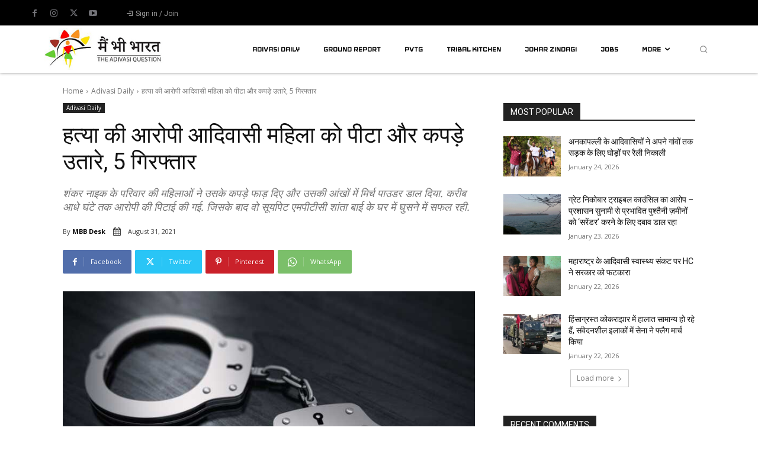

--- FILE ---
content_type: text/html; charset=UTF-8
request_url: https://mainbhibharat.co.in/adivasi-daily/five-held-for-stripping-and-parading-tribal-women-in-suryapet-telangana/
body_size: 85317
content:
<!doctype html >
<html lang="hi-IN">
<head>
    <meta charset="UTF-8" />
    <title>हत्या की आरोपी आदिवासी महिला को पीटा और कपड़े उतारे, 5 गिरफ्तार - Mainbhibharat</title>
    <meta name="viewport" content="width=device-width, initial-scale=1.0">
    <link rel="pingback" href="https://mainbhibharat.co.in/xmlrpc.php" />
    <meta name='robots' content='index, follow, max-image-preview:large, max-snippet:-1, max-video-preview:-1' />
<link rel="icon" type="image/png" href="https://mainbhibharat.co.in/wp-content/uploads/2020/07/favicon-16x16-1.png"><link rel="apple-touch-icon" sizes="76x76" href="https://mainbhibharat.co.in/wp-content/uploads/2020/12/76x76.jpg"/><link rel="apple-touch-icon" sizes="120x120" href="https://mainbhibharat.co.in/wp-content/uploads/2020/12/120x120.jpg"/><link rel="apple-touch-icon" sizes="152x152" href="https://mainbhibharat.co.in/wp-content/uploads/2020/12/152x152.jpg"/><link rel="apple-touch-icon" sizes="114x114" href="https://mainbhibharat.co.in/wp-content/uploads/2020/12/114x114.jpg"/><link rel="apple-touch-icon" sizes="144x144" href="https://mainbhibharat.co.in/wp-content/uploads/2020/12/144x144.jpg"/>
	<!-- This site is optimized with the Yoast SEO plugin v26.6 - https://yoast.com/wordpress/plugins/seo/ -->
	<link rel="canonical" href="https://mainbhibharat.co.in/adivasi-daily/five-held-for-stripping-and-parading-tribal-women-in-suryapet-telangana/" />
	<meta property="og:locale" content="hi_IN" />
	<meta property="og:type" content="article" />
	<meta property="og:title" content="हत्या की आरोपी आदिवासी महिला को पीटा और कपड़े उतारे, 5 गिरफ्तार - Mainbhibharat" />
	<meta property="og:description" content="रविवार को सूर्यापेट मंडल के राजा नाइक थांडा की गलियों में 30 साल की एक महिला के कपड़े उतारे गए और डंडों से पीटा गया. यह घटना सोमवार को तब सामने आई जब पुलिस ने भीड़ के गुस्से की पुष्टि करते हुए कहा कि हमले में शामिल कम से कम पांच आदिवासी महिलाओं को गिरफ्तार [&hellip;]" />
	<meta property="og:url" content="https://mainbhibharat.co.in/adivasi-daily/five-held-for-stripping-and-parading-tribal-women-in-suryapet-telangana/" />
	<meta property="og:site_name" content="Mainbhibharat" />
	<meta property="article:publisher" content="https://www.facebook.com/mainbhibharat" />
	<meta property="article:published_time" content="2021-08-31T05:14:23+00:00" />
	<meta property="article:modified_time" content="2021-08-31T05:23:52+00:00" />
	<meta property="og:image" content="https://mainbhibharat.co.in/wp-content/uploads/2021/08/HANDCUFFS.jpg" />
	<meta property="og:image:width" content="1440" />
	<meta property="og:image:height" content="1080" />
	<meta property="og:image:type" content="image/jpeg" />
	<meta name="author" content="MBB Desk" />
	<meta name="twitter:card" content="summary_large_image" />
	<meta name="twitter:creator" content="@MBB_Plus" />
	<meta name="twitter:site" content="@MBB_Plus" />
	<script type="application/ld+json" class="yoast-schema-graph">{"@context":"https://schema.org","@graph":[{"@type":"NewsArticle","@id":"https://mainbhibharat.co.in/adivasi-daily/five-held-for-stripping-and-parading-tribal-women-in-suryapet-telangana/#article","isPartOf":{"@id":"https://mainbhibharat.co.in/adivasi-daily/five-held-for-stripping-and-parading-tribal-women-in-suryapet-telangana/"},"author":{"name":"MBB Desk","@id":"https://mainbhibharat.co.in/#/schema/person/d40c0494e94c252a886d9935434b32e0"},"headline":"हत्या की आरोपी आदिवासी महिला को पीटा और कपड़े उतारे, 5 गिरफ्तार","datePublished":"2021-08-31T05:14:23+00:00","dateModified":"2021-08-31T05:23:52+00:00","mainEntityOfPage":{"@id":"https://mainbhibharat.co.in/adivasi-daily/five-held-for-stripping-and-parading-tribal-women-in-suryapet-telangana/"},"wordCount":0,"commentCount":0,"publisher":{"@id":"https://mainbhibharat.co.in/#organization"},"image":{"@id":"https://mainbhibharat.co.in/adivasi-daily/five-held-for-stripping-and-parading-tribal-women-in-suryapet-telangana/#primaryimage"},"thumbnailUrl":"https://mainbhibharat.co.in/wp-content/uploads/2021/08/HANDCUFFS.jpg","keywords":["Telangana","Telangana News","Tribal News","Tribal Women"],"articleSection":["Adivasi Daily"],"inLanguage":"hi-IN","potentialAction":[{"@type":"CommentAction","name":"Comment","target":["https://mainbhibharat.co.in/adivasi-daily/five-held-for-stripping-and-parading-tribal-women-in-suryapet-telangana/#respond"]}]},{"@type":"WebPage","@id":"https://mainbhibharat.co.in/adivasi-daily/five-held-for-stripping-and-parading-tribal-women-in-suryapet-telangana/","url":"https://mainbhibharat.co.in/adivasi-daily/five-held-for-stripping-and-parading-tribal-women-in-suryapet-telangana/","name":"हत्या की आरोपी आदिवासी महिला को पीटा और कपड़े उतारे, 5 गिरफ्तार - Mainbhibharat","isPartOf":{"@id":"https://mainbhibharat.co.in/#website"},"primaryImageOfPage":{"@id":"https://mainbhibharat.co.in/adivasi-daily/five-held-for-stripping-and-parading-tribal-women-in-suryapet-telangana/#primaryimage"},"image":{"@id":"https://mainbhibharat.co.in/adivasi-daily/five-held-for-stripping-and-parading-tribal-women-in-suryapet-telangana/#primaryimage"},"thumbnailUrl":"https://mainbhibharat.co.in/wp-content/uploads/2021/08/HANDCUFFS.jpg","datePublished":"2021-08-31T05:14:23+00:00","dateModified":"2021-08-31T05:23:52+00:00","breadcrumb":{"@id":"https://mainbhibharat.co.in/adivasi-daily/five-held-for-stripping-and-parading-tribal-women-in-suryapet-telangana/#breadcrumb"},"inLanguage":"hi-IN","potentialAction":[{"@type":"ReadAction","target":["https://mainbhibharat.co.in/adivasi-daily/five-held-for-stripping-and-parading-tribal-women-in-suryapet-telangana/"]}]},{"@type":"ImageObject","inLanguage":"hi-IN","@id":"https://mainbhibharat.co.in/adivasi-daily/five-held-for-stripping-and-parading-tribal-women-in-suryapet-telangana/#primaryimage","url":"https://mainbhibharat.co.in/wp-content/uploads/2021/08/HANDCUFFS.jpg","contentUrl":"https://mainbhibharat.co.in/wp-content/uploads/2021/08/HANDCUFFS.jpg","width":1440,"height":1080},{"@type":"BreadcrumbList","@id":"https://mainbhibharat.co.in/adivasi-daily/five-held-for-stripping-and-parading-tribal-women-in-suryapet-telangana/#breadcrumb","itemListElement":[{"@type":"ListItem","position":1,"name":"Home","item":"https://mainbhibharat.co.in/"},{"@type":"ListItem","position":2,"name":"हत्या की आरोपी आदिवासी महिला को पीटा और कपड़े उतारे, 5 गिरफ्तार"}]},{"@type":"WebSite","@id":"https://mainbhibharat.co.in/#website","url":"https://mainbhibharat.co.in/","name":"Maibhibharat","description":"Tribal tales unfold: Reports, interviews, documentaries.","publisher":{"@id":"https://mainbhibharat.co.in/#organization"},"potentialAction":[{"@type":"SearchAction","target":{"@type":"EntryPoint","urlTemplate":"https://mainbhibharat.co.in/?s={search_term_string}"},"query-input":{"@type":"PropertyValueSpecification","valueRequired":true,"valueName":"search_term_string"}}],"inLanguage":"hi-IN"},{"@type":"Organization","@id":"https://mainbhibharat.co.in/#organization","name":"main bhi bharat media PVT LTD","url":"https://mainbhibharat.co.in/","logo":{"@type":"ImageObject","inLanguage":"hi-IN","@id":"https://mainbhibharat.co.in/#/schema/logo/image/","url":"https://mainbhibharat.co.in/wp-content/uploads/2023/10/main-bhi-bharat-.png","contentUrl":"https://mainbhibharat.co.in/wp-content/uploads/2023/10/main-bhi-bharat-.png","width":4462,"height":1914,"caption":"main bhi bharat media PVT LTD"},"image":{"@id":"https://mainbhibharat.co.in/#/schema/logo/image/"},"sameAs":["https://www.facebook.com/mainbhibharat","https://x.com/MBB_Plus","https://www.instagram.com/mainbhibharat/","https://www.youtube.com/c/MainBhiBharat"]},{"@type":"Person","@id":"https://mainbhibharat.co.in/#/schema/person/d40c0494e94c252a886d9935434b32e0","name":"MBB Desk","image":{"@type":"ImageObject","inLanguage":"hi-IN","@id":"https://mainbhibharat.co.in/#/schema/person/image/","url":"https://secure.gravatar.com/avatar/0b2808b0f22adaf43515fec490492a92f23686b9a1aef5793b203b5c683eb0c0?s=96&d=mm&r=g","contentUrl":"https://secure.gravatar.com/avatar/0b2808b0f22adaf43515fec490492a92f23686b9a1aef5793b203b5c683eb0c0?s=96&d=mm&r=g","caption":"MBB Desk"},"sameAs":["https://mainbhibharat.co.in/"]}]}</script>
	<!-- / Yoast SEO plugin. -->


<link rel='dns-prefetch' href='//www.googletagmanager.com' />
<link rel='dns-prefetch' href='//fonts.googleapis.com' />
<link rel="alternate" type="application/rss+xml" title="Mainbhibharat &raquo; Feed" href="https://mainbhibharat.co.in/feed/" />
<link rel="alternate" type="application/rss+xml" title="Mainbhibharat &raquo; Comments Feed" href="https://mainbhibharat.co.in/comments/feed/" />
<link rel="alternate" type="application/rss+xml" title="Mainbhibharat &raquo; हत्या की आरोपी आदिवासी महिला को पीटा और कपड़े उतारे, 5 गिरफ्तार Comments Feed" href="https://mainbhibharat.co.in/adivasi-daily/five-held-for-stripping-and-parading-tribal-women-in-suryapet-telangana/feed/" />
<link rel="alternate" title="oEmbed (JSON)" type="application/json+oembed" href="https://mainbhibharat.co.in/wp-json/oembed/1.0/embed?url=https%3A%2F%2Fmainbhibharat.co.in%2Fadivasi-daily%2Ffive-held-for-stripping-and-parading-tribal-women-in-suryapet-telangana%2F" />
<link rel="alternate" title="oEmbed (XML)" type="text/xml+oembed" href="https://mainbhibharat.co.in/wp-json/oembed/1.0/embed?url=https%3A%2F%2Fmainbhibharat.co.in%2Fadivasi-daily%2Ffive-held-for-stripping-and-parading-tribal-women-in-suryapet-telangana%2F&#038;format=xml" />
<style id='wp-img-auto-sizes-contain-inline-css' type='text/css'>
img:is([sizes=auto i],[sizes^="auto," i]){contain-intrinsic-size:3000px 1500px}
/*# sourceURL=wp-img-auto-sizes-contain-inline-css */
</style>
<style id='wp-emoji-styles-inline-css' type='text/css'>

	img.wp-smiley, img.emoji {
		display: inline !important;
		border: none !important;
		box-shadow: none !important;
		height: 1em !important;
		width: 1em !important;
		margin: 0 0.07em !important;
		vertical-align: -0.1em !important;
		background: none !important;
		padding: 0 !important;
	}
/*# sourceURL=wp-emoji-styles-inline-css */
</style>
<style id='wp-block-library-inline-css' type='text/css'>
:root{--wp-block-synced-color:#7a00df;--wp-block-synced-color--rgb:122,0,223;--wp-bound-block-color:var(--wp-block-synced-color);--wp-editor-canvas-background:#ddd;--wp-admin-theme-color:#007cba;--wp-admin-theme-color--rgb:0,124,186;--wp-admin-theme-color-darker-10:#006ba1;--wp-admin-theme-color-darker-10--rgb:0,107,160.5;--wp-admin-theme-color-darker-20:#005a87;--wp-admin-theme-color-darker-20--rgb:0,90,135;--wp-admin-border-width-focus:2px}@media (min-resolution:192dpi){:root{--wp-admin-border-width-focus:1.5px}}.wp-element-button{cursor:pointer}:root .has-very-light-gray-background-color{background-color:#eee}:root .has-very-dark-gray-background-color{background-color:#313131}:root .has-very-light-gray-color{color:#eee}:root .has-very-dark-gray-color{color:#313131}:root .has-vivid-green-cyan-to-vivid-cyan-blue-gradient-background{background:linear-gradient(135deg,#00d084,#0693e3)}:root .has-purple-crush-gradient-background{background:linear-gradient(135deg,#34e2e4,#4721fb 50%,#ab1dfe)}:root .has-hazy-dawn-gradient-background{background:linear-gradient(135deg,#faaca8,#dad0ec)}:root .has-subdued-olive-gradient-background{background:linear-gradient(135deg,#fafae1,#67a671)}:root .has-atomic-cream-gradient-background{background:linear-gradient(135deg,#fdd79a,#004a59)}:root .has-nightshade-gradient-background{background:linear-gradient(135deg,#330968,#31cdcf)}:root .has-midnight-gradient-background{background:linear-gradient(135deg,#020381,#2874fc)}:root{--wp--preset--font-size--normal:16px;--wp--preset--font-size--huge:42px}.has-regular-font-size{font-size:1em}.has-larger-font-size{font-size:2.625em}.has-normal-font-size{font-size:var(--wp--preset--font-size--normal)}.has-huge-font-size{font-size:var(--wp--preset--font-size--huge)}.has-text-align-center{text-align:center}.has-text-align-left{text-align:left}.has-text-align-right{text-align:right}.has-fit-text{white-space:nowrap!important}#end-resizable-editor-section{display:none}.aligncenter{clear:both}.items-justified-left{justify-content:flex-start}.items-justified-center{justify-content:center}.items-justified-right{justify-content:flex-end}.items-justified-space-between{justify-content:space-between}.screen-reader-text{border:0;clip-path:inset(50%);height:1px;margin:-1px;overflow:hidden;padding:0;position:absolute;width:1px;word-wrap:normal!important}.screen-reader-text:focus{background-color:#ddd;clip-path:none;color:#444;display:block;font-size:1em;height:auto;left:5px;line-height:normal;padding:15px 23px 14px;text-decoration:none;top:5px;width:auto;z-index:100000}html :where(.has-border-color){border-style:solid}html :where([style*=border-top-color]){border-top-style:solid}html :where([style*=border-right-color]){border-right-style:solid}html :where([style*=border-bottom-color]){border-bottom-style:solid}html :where([style*=border-left-color]){border-left-style:solid}html :where([style*=border-width]){border-style:solid}html :where([style*=border-top-width]){border-top-style:solid}html :where([style*=border-right-width]){border-right-style:solid}html :where([style*=border-bottom-width]){border-bottom-style:solid}html :where([style*=border-left-width]){border-left-style:solid}html :where(img[class*=wp-image-]){height:auto;max-width:100%}:where(figure){margin:0 0 1em}html :where(.is-position-sticky){--wp-admin--admin-bar--position-offset:var(--wp-admin--admin-bar--height,0px)}@media screen and (max-width:600px){html :where(.is-position-sticky){--wp-admin--admin-bar--position-offset:0px}}

/*# sourceURL=wp-block-library-inline-css */
</style><style id='global-styles-inline-css' type='text/css'>
:root{--wp--preset--aspect-ratio--square: 1;--wp--preset--aspect-ratio--4-3: 4/3;--wp--preset--aspect-ratio--3-4: 3/4;--wp--preset--aspect-ratio--3-2: 3/2;--wp--preset--aspect-ratio--2-3: 2/3;--wp--preset--aspect-ratio--16-9: 16/9;--wp--preset--aspect-ratio--9-16: 9/16;--wp--preset--color--black: #000000;--wp--preset--color--cyan-bluish-gray: #abb8c3;--wp--preset--color--white: #ffffff;--wp--preset--color--pale-pink: #f78da7;--wp--preset--color--vivid-red: #cf2e2e;--wp--preset--color--luminous-vivid-orange: #ff6900;--wp--preset--color--luminous-vivid-amber: #fcb900;--wp--preset--color--light-green-cyan: #7bdcb5;--wp--preset--color--vivid-green-cyan: #00d084;--wp--preset--color--pale-cyan-blue: #8ed1fc;--wp--preset--color--vivid-cyan-blue: #0693e3;--wp--preset--color--vivid-purple: #9b51e0;--wp--preset--gradient--vivid-cyan-blue-to-vivid-purple: linear-gradient(135deg,rgb(6,147,227) 0%,rgb(155,81,224) 100%);--wp--preset--gradient--light-green-cyan-to-vivid-green-cyan: linear-gradient(135deg,rgb(122,220,180) 0%,rgb(0,208,130) 100%);--wp--preset--gradient--luminous-vivid-amber-to-luminous-vivid-orange: linear-gradient(135deg,rgb(252,185,0) 0%,rgb(255,105,0) 100%);--wp--preset--gradient--luminous-vivid-orange-to-vivid-red: linear-gradient(135deg,rgb(255,105,0) 0%,rgb(207,46,46) 100%);--wp--preset--gradient--very-light-gray-to-cyan-bluish-gray: linear-gradient(135deg,rgb(238,238,238) 0%,rgb(169,184,195) 100%);--wp--preset--gradient--cool-to-warm-spectrum: linear-gradient(135deg,rgb(74,234,220) 0%,rgb(151,120,209) 20%,rgb(207,42,186) 40%,rgb(238,44,130) 60%,rgb(251,105,98) 80%,rgb(254,248,76) 100%);--wp--preset--gradient--blush-light-purple: linear-gradient(135deg,rgb(255,206,236) 0%,rgb(152,150,240) 100%);--wp--preset--gradient--blush-bordeaux: linear-gradient(135deg,rgb(254,205,165) 0%,rgb(254,45,45) 50%,rgb(107,0,62) 100%);--wp--preset--gradient--luminous-dusk: linear-gradient(135deg,rgb(255,203,112) 0%,rgb(199,81,192) 50%,rgb(65,88,208) 100%);--wp--preset--gradient--pale-ocean: linear-gradient(135deg,rgb(255,245,203) 0%,rgb(182,227,212) 50%,rgb(51,167,181) 100%);--wp--preset--gradient--electric-grass: linear-gradient(135deg,rgb(202,248,128) 0%,rgb(113,206,126) 100%);--wp--preset--gradient--midnight: linear-gradient(135deg,rgb(2,3,129) 0%,rgb(40,116,252) 100%);--wp--preset--font-size--small: 11px;--wp--preset--font-size--medium: 20px;--wp--preset--font-size--large: 32px;--wp--preset--font-size--x-large: 42px;--wp--preset--font-size--regular: 15px;--wp--preset--font-size--larger: 50px;--wp--preset--spacing--20: 0.44rem;--wp--preset--spacing--30: 0.67rem;--wp--preset--spacing--40: 1rem;--wp--preset--spacing--50: 1.5rem;--wp--preset--spacing--60: 2.25rem;--wp--preset--spacing--70: 3.38rem;--wp--preset--spacing--80: 5.06rem;--wp--preset--shadow--natural: 6px 6px 9px rgba(0, 0, 0, 0.2);--wp--preset--shadow--deep: 12px 12px 50px rgba(0, 0, 0, 0.4);--wp--preset--shadow--sharp: 6px 6px 0px rgba(0, 0, 0, 0.2);--wp--preset--shadow--outlined: 6px 6px 0px -3px rgb(255, 255, 255), 6px 6px rgb(0, 0, 0);--wp--preset--shadow--crisp: 6px 6px 0px rgb(0, 0, 0);}:where(.is-layout-flex){gap: 0.5em;}:where(.is-layout-grid){gap: 0.5em;}body .is-layout-flex{display: flex;}.is-layout-flex{flex-wrap: wrap;align-items: center;}.is-layout-flex > :is(*, div){margin: 0;}body .is-layout-grid{display: grid;}.is-layout-grid > :is(*, div){margin: 0;}:where(.wp-block-columns.is-layout-flex){gap: 2em;}:where(.wp-block-columns.is-layout-grid){gap: 2em;}:where(.wp-block-post-template.is-layout-flex){gap: 1.25em;}:where(.wp-block-post-template.is-layout-grid){gap: 1.25em;}.has-black-color{color: var(--wp--preset--color--black) !important;}.has-cyan-bluish-gray-color{color: var(--wp--preset--color--cyan-bluish-gray) !important;}.has-white-color{color: var(--wp--preset--color--white) !important;}.has-pale-pink-color{color: var(--wp--preset--color--pale-pink) !important;}.has-vivid-red-color{color: var(--wp--preset--color--vivid-red) !important;}.has-luminous-vivid-orange-color{color: var(--wp--preset--color--luminous-vivid-orange) !important;}.has-luminous-vivid-amber-color{color: var(--wp--preset--color--luminous-vivid-amber) !important;}.has-light-green-cyan-color{color: var(--wp--preset--color--light-green-cyan) !important;}.has-vivid-green-cyan-color{color: var(--wp--preset--color--vivid-green-cyan) !important;}.has-pale-cyan-blue-color{color: var(--wp--preset--color--pale-cyan-blue) !important;}.has-vivid-cyan-blue-color{color: var(--wp--preset--color--vivid-cyan-blue) !important;}.has-vivid-purple-color{color: var(--wp--preset--color--vivid-purple) !important;}.has-black-background-color{background-color: var(--wp--preset--color--black) !important;}.has-cyan-bluish-gray-background-color{background-color: var(--wp--preset--color--cyan-bluish-gray) !important;}.has-white-background-color{background-color: var(--wp--preset--color--white) !important;}.has-pale-pink-background-color{background-color: var(--wp--preset--color--pale-pink) !important;}.has-vivid-red-background-color{background-color: var(--wp--preset--color--vivid-red) !important;}.has-luminous-vivid-orange-background-color{background-color: var(--wp--preset--color--luminous-vivid-orange) !important;}.has-luminous-vivid-amber-background-color{background-color: var(--wp--preset--color--luminous-vivid-amber) !important;}.has-light-green-cyan-background-color{background-color: var(--wp--preset--color--light-green-cyan) !important;}.has-vivid-green-cyan-background-color{background-color: var(--wp--preset--color--vivid-green-cyan) !important;}.has-pale-cyan-blue-background-color{background-color: var(--wp--preset--color--pale-cyan-blue) !important;}.has-vivid-cyan-blue-background-color{background-color: var(--wp--preset--color--vivid-cyan-blue) !important;}.has-vivid-purple-background-color{background-color: var(--wp--preset--color--vivid-purple) !important;}.has-black-border-color{border-color: var(--wp--preset--color--black) !important;}.has-cyan-bluish-gray-border-color{border-color: var(--wp--preset--color--cyan-bluish-gray) !important;}.has-white-border-color{border-color: var(--wp--preset--color--white) !important;}.has-pale-pink-border-color{border-color: var(--wp--preset--color--pale-pink) !important;}.has-vivid-red-border-color{border-color: var(--wp--preset--color--vivid-red) !important;}.has-luminous-vivid-orange-border-color{border-color: var(--wp--preset--color--luminous-vivid-orange) !important;}.has-luminous-vivid-amber-border-color{border-color: var(--wp--preset--color--luminous-vivid-amber) !important;}.has-light-green-cyan-border-color{border-color: var(--wp--preset--color--light-green-cyan) !important;}.has-vivid-green-cyan-border-color{border-color: var(--wp--preset--color--vivid-green-cyan) !important;}.has-pale-cyan-blue-border-color{border-color: var(--wp--preset--color--pale-cyan-blue) !important;}.has-vivid-cyan-blue-border-color{border-color: var(--wp--preset--color--vivid-cyan-blue) !important;}.has-vivid-purple-border-color{border-color: var(--wp--preset--color--vivid-purple) !important;}.has-vivid-cyan-blue-to-vivid-purple-gradient-background{background: var(--wp--preset--gradient--vivid-cyan-blue-to-vivid-purple) !important;}.has-light-green-cyan-to-vivid-green-cyan-gradient-background{background: var(--wp--preset--gradient--light-green-cyan-to-vivid-green-cyan) !important;}.has-luminous-vivid-amber-to-luminous-vivid-orange-gradient-background{background: var(--wp--preset--gradient--luminous-vivid-amber-to-luminous-vivid-orange) !important;}.has-luminous-vivid-orange-to-vivid-red-gradient-background{background: var(--wp--preset--gradient--luminous-vivid-orange-to-vivid-red) !important;}.has-very-light-gray-to-cyan-bluish-gray-gradient-background{background: var(--wp--preset--gradient--very-light-gray-to-cyan-bluish-gray) !important;}.has-cool-to-warm-spectrum-gradient-background{background: var(--wp--preset--gradient--cool-to-warm-spectrum) !important;}.has-blush-light-purple-gradient-background{background: var(--wp--preset--gradient--blush-light-purple) !important;}.has-blush-bordeaux-gradient-background{background: var(--wp--preset--gradient--blush-bordeaux) !important;}.has-luminous-dusk-gradient-background{background: var(--wp--preset--gradient--luminous-dusk) !important;}.has-pale-ocean-gradient-background{background: var(--wp--preset--gradient--pale-ocean) !important;}.has-electric-grass-gradient-background{background: var(--wp--preset--gradient--electric-grass) !important;}.has-midnight-gradient-background{background: var(--wp--preset--gradient--midnight) !important;}.has-small-font-size{font-size: var(--wp--preset--font-size--small) !important;}.has-medium-font-size{font-size: var(--wp--preset--font-size--medium) !important;}.has-large-font-size{font-size: var(--wp--preset--font-size--large) !important;}.has-x-large-font-size{font-size: var(--wp--preset--font-size--x-large) !important;}
/*# sourceURL=global-styles-inline-css */
</style>

<style id='classic-theme-styles-inline-css' type='text/css'>
/*! This file is auto-generated */
.wp-block-button__link{color:#fff;background-color:#32373c;border-radius:9999px;box-shadow:none;text-decoration:none;padding:calc(.667em + 2px) calc(1.333em + 2px);font-size:1.125em}.wp-block-file__button{background:#32373c;color:#fff;text-decoration:none}
/*# sourceURL=/wp-includes/css/classic-themes.min.css */
</style>
<link rel='stylesheet' id='ub-extension-style-css-css' href='https://mainbhibharat.co.in/wp-content/plugins/ultimate-blocks/src/extensions/style.css?ver=6.9' type='text/css' media='all' />
<link rel='stylesheet' id='td-plugin-multi-purpose-css' href='https://mainbhibharat.co.in/wp-content/plugins/td-composer/td-multi-purpose/style.css?ver=7cd248d7ca13c255207c3f8b916c3f00' type='text/css' media='all' />
<link crossorigin="anonymous" rel='stylesheet' id='google-fonts-style-css' href='https://fonts.googleapis.com/css?family=Open+Sans%3A400%2C600%2C700%7CRoboto%3A400%2C600%2C700%7CRoboto%3A400%2C700%7CIceland%3A700%2C400%7CRoboto+Condensed%3A400%7COpen+Sans%3A400&#038;display=swap&#038;ver=12.7.3' type='text/css' media='all' />
<link rel='stylesheet' id='open_iconic-css' href='https://mainbhibharat.co.in/wp-content/plugins/td-composer/assets/fonts/open-iconic/open-iconic.css?ver=7cd248d7ca13c255207c3f8b916c3f00' type='text/css' media='all' />
<link rel='stylesheet' id='font_awesome-css' href='https://mainbhibharat.co.in/wp-content/plugins/td-composer/assets/fonts/font-awesome/font-awesome.css?ver=7cd248d7ca13c255207c3f8b916c3f00' type='text/css' media='all' />
<link rel='stylesheet' id='td-theme-css' href='https://mainbhibharat.co.in/wp-content/themes/Newspaper/style.css?ver=12.7.3' type='text/css' media='all' />
<style id='td-theme-inline-css' type='text/css'>@media (max-width:767px){.td-header-desktop-wrap{display:none}}@media (min-width:767px){.td-header-mobile-wrap{display:none}}</style>
<link rel='stylesheet' id='td-legacy-framework-front-style-css' href='https://mainbhibharat.co.in/wp-content/plugins/td-composer/legacy/Newspaper/assets/css/td_legacy_main.css?ver=7cd248d7ca13c255207c3f8b916c3f00' type='text/css' media='all' />
<link rel='stylesheet' id='tdb_style_cloud_templates_front-css' href='https://mainbhibharat.co.in/wp-content/plugins/td-cloud-library/assets/css/tdb_main.css?ver=6127d3b6131f900b2e62bb855b13dc3b' type='text/css' media='all' />
<link rel='stylesheet' id='wp-block-paragraph-css' href='https://mainbhibharat.co.in/wp-includes/blocks/paragraph/style.min.css?ver=6.9' type='text/css' media='all' />
<script type="text/javascript" src="https://mainbhibharat.co.in/wp-includes/js/jquery/jquery.min.js?ver=3.7.1" id="jquery-core-js"></script>
<script type="text/javascript" src="https://mainbhibharat.co.in/wp-includes/js/jquery/jquery-migrate.min.js?ver=3.4.1" id="jquery-migrate-js"></script>

<!-- Google tag (gtag.js) snippet added by Site Kit -->
<!-- Google Analytics snippet added by Site Kit -->
<script type="text/javascript" src="https://www.googletagmanager.com/gtag/js?id=G-F30M2C58CM" id="google_gtagjs-js" async></script>
<script type="text/javascript" id="google_gtagjs-js-after">
/* <![CDATA[ */
window.dataLayer = window.dataLayer || [];function gtag(){dataLayer.push(arguments);}
gtag("set","linker",{"domains":["mainbhibharat.co.in"]});
gtag("js", new Date());
gtag("set", "developer_id.dZTNiMT", true);
gtag("config", "G-F30M2C58CM");
//# sourceURL=google_gtagjs-js-after
/* ]]> */
</script>
<link rel="https://api.w.org/" href="https://mainbhibharat.co.in/wp-json/" /><link rel="alternate" title="JSON" type="application/json" href="https://mainbhibharat.co.in/wp-json/wp/v2/posts/4586" /><link rel="EditURI" type="application/rsd+xml" title="RSD" href="https://mainbhibharat.co.in/xmlrpc.php?rsd" />
<meta name="generator" content="WordPress 6.9" />
<link rel='shortlink' href='https://mainbhibharat.co.in/?p=4586' />
<meta name="generator" content="Site Kit by Google 1.168.0" />    <script>
        window.tdb_global_vars = {"wpRestUrl":"https:\/\/mainbhibharat.co.in\/wp-json\/","permalinkStructure":"\/%category%\/%postname%\/"};
        window.tdb_p_autoload_vars = {"isAjax":false,"isAdminBarShowing":false,"autoloadStatus":"off","origPostEditUrl":null};
    </script>
    
    <style id="tdb-global-colors">:root{--accent-color:#fff}</style>

    
	<meta name="google-site-verification" content="D__RTc1Hlho1dLPj7LV_uF_lr0tKsw3KB6tRi1Bafkc">
<!-- Google AdSense meta tags added by Site Kit -->
<meta name="google-adsense-platform-account" content="ca-host-pub-2644536267352236">
<meta name="google-adsense-platform-domain" content="sitekit.withgoogle.com">
<!-- End Google AdSense meta tags added by Site Kit -->
      <meta name="onesignal" content="wordpress-plugin"/>
            <script>

      window.OneSignalDeferred = window.OneSignalDeferred || [];

      OneSignalDeferred.push(function(OneSignal) {
        var oneSignal_options = {};
        window._oneSignalInitOptions = oneSignal_options;

        oneSignal_options['serviceWorkerParam'] = { scope: '/wp-content/plugins/onesignal-free-web-push-notifications/sdk_files/push/onesignal/' };
oneSignal_options['serviceWorkerPath'] = 'OneSignalSDKWorker.js';

        OneSignal.Notifications.setDefaultUrl("https://mainbhibharat.co.in");

        oneSignal_options['wordpress'] = true;
oneSignal_options['appId'] = 'cacda5e6-d1eb-47df-ab42-b905368dedf7';
oneSignal_options['allowLocalhostAsSecureOrigin'] = true;
oneSignal_options['welcomeNotification'] = { };
oneSignal_options['welcomeNotification']['title'] = "";
oneSignal_options['welcomeNotification']['message'] = "";
oneSignal_options['path'] = "https://mainbhibharat.co.in/wp-content/plugins/onesignal-free-web-push-notifications/sdk_files/";
oneSignal_options['safari_web_id'] = "web.onesignal.auto.44228ff7-6812-4ce7-8396-b26a8a4cb6f4";
oneSignal_options['persistNotification'] = true;
oneSignal_options['promptOptions'] = { };
oneSignal_options['notifyButton'] = { };
oneSignal_options['notifyButton']['enable'] = true;
oneSignal_options['notifyButton']['position'] = 'bottom-right';
oneSignal_options['notifyButton']['theme'] = 'default';
oneSignal_options['notifyButton']['size'] = 'medium';
oneSignal_options['notifyButton']['showCredit'] = true;
oneSignal_options['notifyButton']['text'] = {};
              OneSignal.init(window._oneSignalInitOptions);
              OneSignal.Slidedown.promptPush()      });

      function documentInitOneSignal() {
        var oneSignal_elements = document.getElementsByClassName("OneSignal-prompt");

        var oneSignalLinkClickHandler = function(event) { OneSignal.Notifications.requestPermission(); event.preventDefault(); };        for(var i = 0; i < oneSignal_elements.length; i++)
          oneSignal_elements[i].addEventListener('click', oneSignalLinkClickHandler, false);
      }

      if (document.readyState === 'complete') {
           documentInitOneSignal();
      }
      else {
           window.addEventListener("load", function(event){
               documentInitOneSignal();
          });
      }
    </script>
<link rel="amphtml" href="https://mainbhibharat.co.in/adivasi-daily/five-held-for-stripping-and-parading-tribal-women-in-suryapet-telangana/amp/">
<!-- JS generated by theme -->

<script type="text/javascript" id="td-generated-header-js">
    
    

	    var tdBlocksArray = []; //here we store all the items for the current page

	    // td_block class - each ajax block uses a object of this class for requests
	    function tdBlock() {
		    this.id = '';
		    this.block_type = 1; //block type id (1-234 etc)
		    this.atts = '';
		    this.td_column_number = '';
		    this.td_current_page = 1; //
		    this.post_count = 0; //from wp
		    this.found_posts = 0; //from wp
		    this.max_num_pages = 0; //from wp
		    this.td_filter_value = ''; //current live filter value
		    this.is_ajax_running = false;
		    this.td_user_action = ''; // load more or infinite loader (used by the animation)
		    this.header_color = '';
		    this.ajax_pagination_infinite_stop = ''; //show load more at page x
	    }

        // td_js_generator - mini detector
        ( function () {
            var htmlTag = document.getElementsByTagName("html")[0];

	        if ( navigator.userAgent.indexOf("MSIE 10.0") > -1 ) {
                htmlTag.className += ' ie10';
            }

            if ( !!navigator.userAgent.match(/Trident.*rv\:11\./) ) {
                htmlTag.className += ' ie11';
            }

	        if ( navigator.userAgent.indexOf("Edge") > -1 ) {
                htmlTag.className += ' ieEdge';
            }

            if ( /(iPad|iPhone|iPod)/g.test(navigator.userAgent) ) {
                htmlTag.className += ' td-md-is-ios';
            }

            var user_agent = navigator.userAgent.toLowerCase();
            if ( user_agent.indexOf("android") > -1 ) {
                htmlTag.className += ' td-md-is-android';
            }

            if ( -1 !== navigator.userAgent.indexOf('Mac OS X')  ) {
                htmlTag.className += ' td-md-is-os-x';
            }

            if ( /chrom(e|ium)/.test(navigator.userAgent.toLowerCase()) ) {
               htmlTag.className += ' td-md-is-chrome';
            }

            if ( -1 !== navigator.userAgent.indexOf('Firefox') ) {
                htmlTag.className += ' td-md-is-firefox';
            }

            if ( -1 !== navigator.userAgent.indexOf('Safari') && -1 === navigator.userAgent.indexOf('Chrome') ) {
                htmlTag.className += ' td-md-is-safari';
            }

            if( -1 !== navigator.userAgent.indexOf('IEMobile') ){
                htmlTag.className += ' td-md-is-iemobile';
            }

        })();

        var tdLocalCache = {};

        ( function () {
            "use strict";

            tdLocalCache = {
                data: {},
                remove: function (resource_id) {
                    delete tdLocalCache.data[resource_id];
                },
                exist: function (resource_id) {
                    return tdLocalCache.data.hasOwnProperty(resource_id) && tdLocalCache.data[resource_id] !== null;
                },
                get: function (resource_id) {
                    return tdLocalCache.data[resource_id];
                },
                set: function (resource_id, cachedData) {
                    tdLocalCache.remove(resource_id);
                    tdLocalCache.data[resource_id] = cachedData;
                }
            };
        })();

    
    
var td_viewport_interval_list=[{"limitBottom":767,"sidebarWidth":228},{"limitBottom":1018,"sidebarWidth":300},{"limitBottom":1140,"sidebarWidth":324}];
var td_animation_stack_effect="type0";
var tds_animation_stack=true;
var td_animation_stack_specific_selectors=".entry-thumb, img, .td-lazy-img";
var td_animation_stack_general_selectors=".td-animation-stack img, .td-animation-stack .entry-thumb, .post img, .td-animation-stack .td-lazy-img";
var tds_general_modal_image="yes";
var tds_video_scroll="enabled";
var tds_video_lazy="enabled";
var tdc_is_installed="yes";
var tdc_domain_active=false;
var td_ajax_url="https:\/\/mainbhibharat.co.in\/wp-admin\/admin-ajax.php?td_theme_name=Newspaper&v=12.7.3";
var td_get_template_directory_uri="https:\/\/mainbhibharat.co.in\/wp-content\/plugins\/td-composer\/legacy\/common";
var tds_snap_menu="snap";
var tds_logo_on_sticky="show_header_logo";
var tds_header_style="tdm_header_style_1";
var td_please_wait="Please wait...";
var td_email_user_pass_incorrect="User or password incorrect!";
var td_email_user_incorrect="Email or username incorrect!";
var td_email_incorrect="Email incorrect!";
var td_user_incorrect="Username incorrect!";
var td_email_user_empty="Email or username empty!";
var td_pass_empty="Pass empty!";
var td_pass_pattern_incorrect="Invalid Pass Pattern!";
var td_retype_pass_incorrect="Retyped Pass incorrect!";
var tds_more_articles_on_post_enable="show";
var tds_more_articles_on_post_time_to_wait="";
var tds_more_articles_on_post_pages_distance_from_top=0;
var tds_captcha="";
var tds_theme_color_site_wide="#4db2ec";
var tds_smart_sidebar="enabled";
var tdThemeName="Newspaper";
var tdThemeNameWl="Newspaper";
var td_magnific_popup_translation_tPrev="Previous (Left arrow key)";
var td_magnific_popup_translation_tNext="Next (Right arrow key)";
var td_magnific_popup_translation_tCounter="%curr% of %total%";
var td_magnific_popup_translation_ajax_tError="The content from %url% could not be loaded.";
var td_magnific_popup_translation_image_tError="The image #%curr% could not be loaded.";
var tdBlockNonce="3794d8bf51";
var tdMobileMenu="enabled";
var tdMobileSearch="enabled";
var tdsDateFormat="l, F j, Y";
var tdDateNamesI18n={"month_names":["January","February","March","April","May","June","July","August","September","October","November","December"],"month_names_short":["Jan","Feb","Mar","Apr","May","Jun","Jul","Aug","Sep","Oct","Nov","Dec"],"day_names":["Sunday","Monday","Tuesday","Wednesday","Thursday","Friday","Saturday"],"day_names_short":["Sun","Mon","Tue","Wed","Thu","Fri","Sat"]};
var tdb_modal_confirm="Save";
var tdb_modal_cancel="Cancel";
var tdb_modal_confirm_alt="Yes";
var tdb_modal_cancel_alt="No";
var td_deploy_mode="deploy";
var td_ad_background_click_link="";
var td_ad_background_click_target="";
</script>

<!-- Global site tag (gtag.js) - Google Analytics -->
<script async src="https://www.googletagmanager.com/gtag/js?id=UA-184863701-1"></script>
<script>
  window.dataLayer = window.dataLayer || [];
  function gtag(){dataLayer.push(arguments);}
  gtag('js', new Date());

  gtag('config', 'UA-184863701-1');
</script>

<script data-ad-client="ca-pub-4278505104232118" async src="https://pagead2.googlesyndication.com/pagead/js/adsbygoogle.js"></script>
<link rel="icon" href="https://mainbhibharat.co.in/wp-content/uploads/2024/05/cropped-logo-32x32.jpg" sizes="32x32" />
<link rel="icon" href="https://mainbhibharat.co.in/wp-content/uploads/2024/05/cropped-logo-192x192.jpg" sizes="192x192" />
<link rel="apple-touch-icon" href="https://mainbhibharat.co.in/wp-content/uploads/2024/05/cropped-logo-180x180.jpg" />
<meta name="msapplication-TileImage" content="https://mainbhibharat.co.in/wp-content/uploads/2024/05/cropped-logo-270x270.jpg" />

<!-- Button style compiled by theme -->

<style></style>

	<style id="tdw-css-placeholder">var _nuutn="agciwzixis";</style></head>

<body class="wp-singular post-template-default single single-post postid-4586 single-format-standard wp-theme-Newspaper five-held-for-stripping-and-parading-tribal-women-in-suryapet-telangana global-block-template-1 tdb_template_172 tdb-template  tdc-header-template  tdc-footer-template td-animation-stack-type0 td-full-layout" itemscope="itemscope" itemtype="https://schema.org/WebPage">

    <div class="td-scroll-up" data-style="style1"><i class="td-icon-menu-up"></i></div>
    <div class="td-menu-background" style="visibility:hidden"></div>
<div id="td-mobile-nav" style="visibility:hidden">
    <div class="td-mobile-container">
        <!-- mobile menu top section -->
        <div class="td-menu-socials-wrap">
            <!-- socials -->
            <div class="td-menu-socials">
                
        <span class="td-social-icon-wrap">
            <a target="_blank" rel="nofollow" href="https://www.facebook.com/mainbhibharat" title="Facebook">
                <i class="td-icon-font td-icon-facebook"></i>
                <span style="display: none">Facebook</span>
            </a>
        </span>
        <span class="td-social-icon-wrap">
            <a target="_blank" rel="nofollow" href="https://www.instagram.com/mainbhibharat/" title="Instagram">
                <i class="td-icon-font td-icon-instagram"></i>
                <span style="display: none">Instagram</span>
            </a>
        </span>
        <span class="td-social-icon-wrap">
            <a target="_blank" rel="nofollow" href="https://twitter.com/MBB_Plus" title="Twitter">
                <i class="td-icon-font td-icon-twitter"></i>
                <span style="display: none">Twitter</span>
            </a>
        </span>
        <span class="td-social-icon-wrap">
            <a target="_blank" rel="nofollow" href="https://www.youtube.com/c/MainBhiBharat" title="Youtube">
                <i class="td-icon-font td-icon-youtube"></i>
                <span style="display: none">Youtube</span>
            </a>
        </span>            </div>
            <!-- close button -->
            <div class="td-mobile-close">
                <span><i class="td-icon-close-mobile"></i></span>
            </div>
        </div>

        <!-- login section -->
        
        <!-- menu section -->
        <div class="td-mobile-content">
            <div class="menu-td-demo-header-menu-container"><ul id="menu-td-demo-header-menu-1" class="td-mobile-main-menu"><li class="menu-item menu-item-type-taxonomy menu-item-object-category current-post-ancestor current-menu-parent current-post-parent menu-item-first menu-item-206"><a href="https://mainbhibharat.co.in/category/adivasi-daily/">Adivasi Daily</a></li>
<li class="menu-item menu-item-type-taxonomy menu-item-object-category menu-item-183"><a href="https://mainbhibharat.co.in/category/ground-report/">Ground Report</a></li>
<li class="menu-item menu-item-type-taxonomy menu-item-object-category menu-item-184"><a href="https://mainbhibharat.co.in/category/pvtg/">PVTG</a></li>
<li class="menu-item menu-item-type-taxonomy menu-item-object-category menu-item-186"><a href="https://mainbhibharat.co.in/category/tribal-kitchen/">Tribal Kitchen</a></li>
<li class="menu-item menu-item-type-taxonomy menu-item-object-category menu-item-21865"><a href="https://mainbhibharat.co.in/category/johar-zindagi/">Johar Zindagi</a></li>
<li class="menu-item menu-item-type-post_type menu-item-object-page menu-item-29652"><a href="https://mainbhibharat.co.in/jobs/">JOBS</a></li>
<li class="menu-item menu-item-type-taxonomy menu-item-object-category menu-item-715"><a href="https://mainbhibharat.co.in/category/columns/">Columns</a></li>
<li class="menu-item menu-item-type-taxonomy menu-item-object-category menu-item-204"><a href="https://mainbhibharat.co.in/category/law-rights/">Law &amp; Rights</a></li>
<li class="menu-item menu-item-type-taxonomy menu-item-object-category menu-item-185"><a href="https://mainbhibharat.co.in/category/identity-life/">Identity &amp; Life</a></li>
<li class="menu-item menu-item-type-post_type menu-item-object-page menu-item-12445"><a href="https://mainbhibharat.co.in/about-us/">About Us</a></li>
</ul></div>        </div>
    </div>

    <!-- register/login section -->
    </div><div class="td-search-background" style="visibility:hidden"></div>
<div class="td-search-wrap-mob" style="visibility:hidden">
	<div class="td-drop-down-search">
		<form method="get" class="td-search-form" action="https://mainbhibharat.co.in/">
			<!-- close button -->
			<div class="td-search-close">
				<span><i class="td-icon-close-mobile"></i></span>
			</div>
			<div role="search" class="td-search-input">
				<span>Search</span>
				<input id="td-header-search-mob" type="text" value="" name="s" autocomplete="off" />
			</div>
		</form>
		<div id="td-aj-search-mob" class="td-ajax-search-flex"></div>
	</div>
</div>
    <div id="td-outer-wrap" class="td-theme-wrap">

                    <div class="td-header-template-wrap" style="position: relative">
                                <div class="td-header-mobile-wrap ">
                    <div id="tdi_1" class="tdc-zone"><div class="tdc_zone tdi_2  wpb_row td-pb-row"  >
<style scoped>.tdi_2{min-height:0}.td-header-mobile-wrap{position:relative;width:100%}@media (max-width:767px){.tdi_2{margin-bottom:35px!important}}</style><div id="tdi_3" class="tdc-row tdc-row-is-sticky tdc-rist-top"><div class="vc_row tdi_4  wpb_row td-pb-row tdc-element-style" >
<style scoped>body .tdc-row.tdc-rist-top-active,body .tdc-row.tdc-rist-bottom-active{position:fixed;left:50%;transform:translateX(-50%);z-index:10000}body .tdc-row.tdc-rist-top-active.td-stretch-content,body .tdc-row.tdc-rist-bottom-active.td-stretch-content{width:100%!important}body .tdc-row.tdc-rist-top-active{top:0}body .tdc-row.tdc-rist-absolute{position:absolute}body .tdc-row.tdc-rist-bottom-active{bottom:0}.tdi_4,.tdi_4 .tdc-columns{min-height:0}.tdi_4,.tdi_4 .tdc-columns{display:block}.tdi_4 .tdc-columns{width:100%}.tdi_4:before,.tdi_4:after{display:table}@media (min-width:767px){body.admin-bar .tdc-row.tdc-rist-top-active{top:32px}}@media (max-width:767px){.tdi_4{padding-top:12px!important;padding-bottom:12px!important;position:relative}}</style>
<div class="tdi_3_rand_style td-element-style" ><style>@media (max-width:767px){.tdi_3_rand_style{background-color:#ffffff!important}}</style></div><div class="vc_column tdi_6  wpb_column vc_column_container tdc-column td-pb-span8">
<style scoped>.tdi_6{vertical-align:baseline}.tdi_6>.wpb_wrapper,.tdi_6>.wpb_wrapper>.tdc-elements{display:block}.tdi_6>.wpb_wrapper>.tdc-elements{width:100%}.tdi_6>.wpb_wrapper>.vc_row_inner{width:auto}.tdi_6>.wpb_wrapper{width:auto;height:auto}@media (max-width:767px){.tdi_6{vertical-align:middle}}@media (max-width:767px){.tdi_6{width:60%!important;display:inline-block!important}}</style><div class="wpb_wrapper" ><div class="td_block_wrap tdb_header_logo tdi_7 td-pb-border-top td_block_template_1 tdb-header-align"  data-td-block-uid="tdi_7" >
<style>.tdb-header-align{vertical-align:middle}.tdb_header_logo{margin-bottom:0;clear:none}.tdb_header_logo .tdb-logo-a,.tdb_header_logo h1{display:flex;pointer-events:auto;align-items:flex-start}.tdb_header_logo h1{margin:0;line-height:0}.tdb_header_logo .tdb-logo-img-wrap img{display:block}.tdb_header_logo .tdb-logo-svg-wrap+.tdb-logo-img-wrap{display:none}.tdb_header_logo .tdb-logo-svg-wrap svg{width:50px;display:block;transition:fill .3s ease}.tdb_header_logo .tdb-logo-text-wrap{display:flex}.tdb_header_logo .tdb-logo-text-title,.tdb_header_logo .tdb-logo-text-tagline{-webkit-transition:all 0.2s ease;transition:all 0.2s ease}.tdb_header_logo .tdb-logo-text-title{background-size:cover;background-position:center center;font-size:75px;font-family:serif;line-height:1.1;color:#222;white-space:nowrap}.tdb_header_logo .tdb-logo-text-tagline{margin-top:2px;font-size:12px;font-family:serif;letter-spacing:1.8px;line-height:1;color:#767676}.tdb_header_logo .tdb-logo-icon{position:relative;font-size:46px;color:#000}.tdb_header_logo .tdb-logo-icon-svg{line-height:0}.tdb_header_logo .tdb-logo-icon-svg svg{width:46px;height:auto}.tdb_header_logo .tdb-logo-icon-svg svg,.tdb_header_logo .tdb-logo-icon-svg svg *{fill:#000}.tdi_7 .tdb-logo-a,.tdi_7 h1{flex-direction:row;align-items:center;justify-content:flex-start}.tdi_7 .tdb-logo-svg-wrap{display:block}.tdi_7 .tdb-logo-svg-wrap+.tdb-logo-img-wrap{display:none}.tdi_7 .tdb-logo-img-wrap{display:block}.tdi_7 .tdb-logo-text-tagline{margin-top:0;margin-left:0px;display:block;color:#000000;font-family:Roboto!important;font-size:30px!important;line-height:1!important;font-weight:700!important;}.tdi_7 .tdb-logo-text-title{display:block;font-family:Roboto!important;font-size:30px!important;line-height:1!important;font-weight:700!important;}.tdi_7 .tdb-logo-text-wrap{flex-direction:row;align-items:baseline;align-items:center}.tdi_7 .tdb-logo-icon-svg svg{width:22px}.tdi_7 .tdb-logo-icon{margin-left:3px;margin-right:3px;top:-1px;display:block;background-color:#ff3535;-webkit-background-clip:text;-webkit-text-fill-color:transparent}.tdi_7 .tdb-logo-icon:first-child{margin-left:0}.tdi_7 .tdb-logo-icon:last-child{margin-right:0}.tdi_7 .tdb-logo-icon-svg svg,.tdi_7 .tdb-logo-icon-svg svg *{fill:#ff3535}@media (max-width:767px){.tdb_header_logo .tdb-logo-text-title{font-size:36px}}@media (max-width:767px){.tdb_header_logo .tdb-logo-text-tagline{font-size:11px}}</style><div class="tdb-block-inner td-fix-index"><a class="tdb-logo-a" href="https://mainbhibharat.co.in/" title="Mai Bhi Bharat"><span class="tdb-logo-img-wrap"><img class="tdb-logo-img td-retina-data" data-retina="https://mainbhibharat.co.in/wp-content/uploads/2020/12/544x180.jpg" src="https://mainbhibharat.co.in/wp-content/uploads/2020/12/272x90.jpg" alt="Mai Bhi Bharat"  title="Mai Bhi Bharat"  /></span></a></div></div> <!-- ./block --></div></div><div class="vc_column tdi_9  wpb_column vc_column_container tdc-column td-pb-span4">
<style scoped>.tdi_9{vertical-align:baseline}.tdi_9>.wpb_wrapper,.tdi_9>.wpb_wrapper>.tdc-elements{display:block}.tdi_9>.wpb_wrapper>.tdc-elements{width:100%}.tdi_9>.wpb_wrapper>.vc_row_inner{width:auto}.tdi_9>.wpb_wrapper{width:auto;height:auto}@media (max-width:767px){.tdi_9{vertical-align:middle}}@media (max-width:767px){.tdi_9{width:40%!important;justify-content:flex-end!important;text-align:right!important;display:inline-block!important}}</style><div class="wpb_wrapper" ><div class="td_block_wrap tdb_mobile_menu tdi_10 td-pb-border-top td_block_template_1 tdb-header-align"  data-td-block-uid="tdi_10" >
<style>.tdb_mobile_menu{margin-bottom:0;clear:none}.tdb_mobile_menu a{display:inline-block!important;position:relative;text-align:center;color:var(--td_theme_color,#4db2ec)}.tdb_mobile_menu a>span{display:flex;align-items:center;justify-content:center}.tdb_mobile_menu svg{height:auto}.tdb_mobile_menu svg,.tdb_mobile_menu svg *{fill:var(--td_theme_color,#4db2ec)}#tdc-live-iframe .tdb_mobile_menu a{pointer-events:none}.td-menu-mob-open-menu{overflow:hidden}.td-menu-mob-open-menu #td-outer-wrap{position:static}.tdi_10{display:inline-block}.tdi_10 .tdb-mobile-menu-button i{font-size:27px;width:54px;height:54px;line-height:54px}.tdi_10 .tdb-mobile-menu-button svg{width:27px}.tdi_10 .tdb-mobile-menu-button .tdb-mobile-menu-icon-svg{width:54px;height:54px}.tdi_10 .tdb-mobile-menu-button{color:#ff3535}.tdi_10 .tdb-mobile-menu-button svg,.tdi_10 .tdb-mobile-menu-button svg *{fill:#ff3535}@media (max-width:767px){.tdi_10 .tdb-mobile-menu-button i{font-size:23px;width:46px;height:46px;line-height:46px}.tdi_10 .tdb-mobile-menu-button svg{width:23px}.tdi_10 .tdb-mobile-menu-button .tdb-mobile-menu-icon-svg{width:46px;height:46px}}</style><div class="tdb-block-inner td-fix-index"><span class="tdb-mobile-menu-button"><span class="tdb-mobile-menu-icon tdb-mobile-menu-icon-svg" ><svg version="1.1" xmlns="http://www.w3.org/2000/svg" viewBox="0 0 1024 1024"><path d="M89.006 490.013h845.978v62.269h-845.978v-62.269zM89.006 226.835h845.978v62.269h-845.978v-62.269zM89.006 753.181h845.978v62.259h-845.978v-62.259z"></path></svg></span></span></div></div> <!-- ./block --><div class="td_block_wrap tdb_mobile_search tdi_11 td-pb-border-top td_block_template_1 tdb-header-align"  data-td-block-uid="tdi_11" >
<style>@media (max-width:767px){.tdi_11{margin-right:-13px!important}}</style>
<style>.tdb_mobile_search{margin-bottom:0;clear:none}.tdb_mobile_search a{display:inline-block!important;position:relative;text-align:center;color:var(--td_theme_color,#4db2ec)}.tdb_mobile_search a>span{display:flex;align-items:center;justify-content:center}.tdb_mobile_search svg{height:auto}.tdb_mobile_search svg,.tdb_mobile_search svg *{fill:var(--td_theme_color,#4db2ec)}#tdc-live-iframe .tdb_mobile_search a{pointer-events:none}.td-search-opened{overflow:hidden}.td-search-opened #td-outer-wrap{position:static}.td-search-opened .td-search-wrap-mob{position:fixed;height:calc(100% + 1px)}.td-search-opened .td-drop-down-search{height:calc(100% + 1px);overflow-y:scroll;overflow-x:hidden}.tdi_11{display:inline-block}.tdi_11 .tdb-header-search-button-mob i{font-size:22px;width:55px;height:55px;line-height:55px}.tdi_11 .tdb-header-search-button-mob svg{width:22px}.tdi_11 .tdb-header-search-button-mob .tdb-mobile-search-icon-svg{width:55px;height:55px;display:flex;justify-content:center}.tdi_11 .tdb-header-search-button-mob{color:#ff3535}.tdi_11 .tdb-header-search-button-mob svg,.tdi_11 .tdb-header-search-button-mob svg *{fill:#ff3535}@media (max-width:767px){.tdi_11 .tdb-header-search-button-mob i{font-size:17px;width:42.5px;height:42.5px;line-height:42.5px}.tdi_11 .tdb-header-search-button-mob svg{width:17px}.tdi_11 .tdb-header-search-button-mob .tdb-mobile-search-icon-svg{width:42.5px;height:42.5px;display:flex;justify-content:center}}</style><div class="tdb-block-inner td-fix-index"><span class="tdb-header-search-button-mob dropdown-toggle" data-toggle="dropdown"><span class="tdb-mobile-search-icon tdb-mobile-search-icon-svg" ><svg version="1.1" xmlns="http://www.w3.org/2000/svg" viewBox="0 0 1024 1024"><path d="M980.152 934.368l-189.747-189.747c60.293-73.196 90.614-163 90.552-252.58 0.061-101.755-38.953-203.848-116.603-281.498-77.629-77.67-179.732-116.664-281.446-116.603-101.765-0.061-203.848 38.932-281.477 116.603-77.65 77.629-116.664 179.743-116.623 281.467-0.041 101.755 38.973 203.848 116.623 281.436 77.629 77.64 179.722 116.654 281.477 116.593 89.569 0.061 179.395-30.249 252.58-90.501l189.737 189.757 54.927-54.927zM256.358 718.519c-62.669-62.659-93.839-144.394-93.86-226.509 0.020-82.094 31.191-163.85 93.86-226.54 62.669-62.638 144.425-93.809 226.55-93.839 82.084 0.031 163.84 31.201 226.509 93.839 62.638 62.659 93.809 144.445 93.829 226.57-0.020 82.094-31.191 163.84-93.829 226.478-62.669 62.628-144.404 93.798-226.509 93.829-82.125-0.020-163.881-31.191-226.55-93.829z"></path></svg></span></span></div></div> <!-- ./block --></div></div></div></div></div></div>                </div>
                
                <div class="td-header-desktop-wrap ">
                    <!-- LOGIN MODAL -->

                <div id="login-form" class="white-popup-block mfp-hide mfp-with-anim td-login-modal-wrap">
                    <div class="td-login-wrap">
                        <a href="#" aria-label="Back" class="td-back-button"><i class="td-icon-modal-back"></i></a>
                        <div id="td-login-div" class="td-login-form-div td-display-block">
                            <div class="td-login-panel-title">Sign in</div>
                            <div class="td-login-panel-descr">Welcome! Log into your account</div>
                            <div class="td_display_err"></div>
                            <form id="loginForm" action="#" method="post">
                                <div class="td-login-inputs"><input class="td-login-input" autocomplete="username" type="text" name="login_email" id="login_email" value="" required><label for="login_email">your username</label></div>
                                <div class="td-login-inputs"><input class="td-login-input" autocomplete="current-password" type="password" name="login_pass" id="login_pass" value="" required><label for="login_pass">your password</label></div>
                                <input type="button"  name="login_button" id="login_button" class="wpb_button btn td-login-button" value="Login">
                                
                            </form>

                            

                            <div class="td-login-info-text"><a href="#" id="forgot-pass-link">Forgot your password? Get help</a></div>
                            
                            
                            <a id="register-link">Create an account</a>
                            <div class="td-login-info-text"><a class="privacy-policy-link" href="https://mainbhibharat.co.in/privacy-policy/">Privacy Policy</a></div>
                        </div>

                        
                <div id="td-register-div" class="td-login-form-div td-display-none td-login-modal-wrap">
                    <div class="td-login-panel-title">Create an account</div>
                    <div class="td-login-panel-descr">Welcome! Register for an account</div>
                    <div class="td_display_err"></div>
                    <form id="registerForm" action="#" method="post">
                        <div class="td-login-inputs"><input class="td-login-input" type="email" name="register_email" id="register_email" value="" required><label for="register_email">your email</label></div>
                        <div class="td-login-inputs"><input class="td-login-input" type="text" name="register_user" id="register_user" value="" required><label for="register_user">your username</label></div>
                        <input type="button" name="register_button" id="register_button" class="wpb_button btn td-login-button" value="Register">
                        
                    </form>      

                    
                    
                    <div class="td-login-info-text">A password will be e-mailed to you.</div>
                    <div class="td-login-info-text"><a class="privacy-policy-link" href="https://mainbhibharat.co.in/privacy-policy/">Privacy Policy</a></div>
                </div>

                         <div id="td-forgot-pass-div" class="td-login-form-div td-display-none">
                            <div class="td-login-panel-title">Password recovery</div>
                            <div class="td-login-panel-descr">Recover your password</div>
                            <div class="td_display_err"></div>
                            <form id="forgotpassForm" action="#" method="post">
                                <div class="td-login-inputs"><input class="td-login-input" type="text" name="forgot_email" id="forgot_email" value="" required><label for="forgot_email">your email</label></div>
                                <input type="button" name="forgot_button" id="forgot_button" class="wpb_button btn td-login-button" value="Send My Password">
                            </form>
                            <div class="td-login-info-text">A password will be e-mailed to you.</div>
                        </div>
                        
                        
                    </div>
                </div>
                <div id="tdi_12" class="tdc-zone"><div class="tdc_zone tdi_13  wpb_row td-pb-row"  >
<style scoped>.tdi_13{min-height:0}.td-header-desktop-wrap{position:relative}.tdi_13{margin-bottom:0px!important;box-shadow:0 0 5px #888888!important}@media (min-width:1019px) and (max-width:1140px){.tdi_13{margin-bottom:35px!important;box-shadow:0 0 5px #888888!important}}@media (min-width:768px) and (max-width:1018px){.tdi_13{margin-bottom:35px!important;box-shadow:0 0 5px #888888!important}}</style><div id="tdi_14" class="tdc-row stretch_row_1200 td-stretch-content"><div class="vc_row tdi_15  wpb_row td-pb-row tdc-element-style" >
<style scoped>.tdi_15,.tdi_15 .tdc-columns{min-height:0}.tdi_15,.tdi_15 .tdc-columns{display:block}.tdi_15 .tdc-columns{width:100%}.tdi_15:before,.tdi_15:after{display:table}.tdi_15{padding-top:4px!important;padding-bottom:4px!important;position:relative}.tdi_15 .td_block_wrap{text-align:left}@media (min-width:768px) and (max-width:1018px){.tdi_15{padding-top:3px!important;padding-bottom:3px!important}}@media (min-width:1019px) and (max-width:1140px){.tdi_15{padding-top:3px!important;padding-bottom:3px!important}}</style>
<div class="tdi_14_rand_style td-element-style" ><style>.tdi_14_rand_style{background-color:#000000!important}</style></div><div class="vc_column tdi_17  wpb_column vc_column_container tdc-column td-pb-span12">
<style scoped>.tdi_17{vertical-align:baseline}.tdi_17>.wpb_wrapper,.tdi_17>.wpb_wrapper>.tdc-elements{display:block}.tdi_17>.wpb_wrapper>.tdc-elements{width:100%}.tdi_17>.wpb_wrapper>.vc_row_inner{width:auto}.tdi_17>.wpb_wrapper{width:auto;height:auto}</style><div class="wpb_wrapper" ><div class="tdm_block td_block_wrap tdm_block_socials tdi_18 tdm-inline-block tdm-content-horiz-left td-pb-border-top td_block_template_1"  data-td-block-uid="tdi_18" >
<style>.tdi_18{margin-top:2px!important;margin-right:40px!important}@media (min-width:768px) and (max-width:1018px){.tdi_18{margin-right:30px!important}}</style>
<style>.tdm_block.tdm_block_socials{margin-bottom:0}.tdm-social-wrapper{*zoom:1}.tdm-social-wrapper:before,.tdm-social-wrapper:after{display:table;content:'';line-height:0}.tdm-social-wrapper:after{clear:both}.tdm-social-item-wrap{display:inline-block}.tdm-social-item{position:relative;display:inline-flex;align-items:center;justify-content:center;vertical-align:middle;-webkit-transition:all 0.2s;transition:all 0.2s;text-align:center;-webkit-transform:translateZ(0);transform:translateZ(0)}.tdm-social-item i{font-size:14px;color:var(--td_theme_color,#4db2ec);-webkit-transition:all 0.2s;transition:all 0.2s}.tdm-social-text{display:none;margin-top:-1px;vertical-align:middle;font-size:13px;color:var(--td_theme_color,#4db2ec);-webkit-transition:all 0.2s;transition:all 0.2s}.tdm-social-item-wrap:hover i,.tdm-social-item-wrap:hover .tdm-social-text{color:#000}.tdm-social-item-wrap:last-child .tdm-social-text{margin-right:0!important}</style>
<style>.tdi_19 .tdm-social-item i{font-size:14px;vertical-align:middle;line-height:28px}.tdi_19 .tdm-social-item i.td-icon-linkedin,.tdi_19 .tdm-social-item i.td-icon-pinterest,.tdi_19 .tdm-social-item i.td-icon-blogger,.tdi_19 .tdm-social-item i.td-icon-vimeo{font-size:11.2px}.tdi_19 .tdm-social-item{width:28px;height:28px;margin:2.5px 5px 2.5px 0}.tdi_19 .tdm-social-item-wrap:last-child .tdm-social-item{margin-right:0!important}.tdi_19 .tdm-social-item i,.tds-team-member2 .tdi_19.tds-social1 .tdm-social-item i{color:#727277}.tdi_19 .tdm-social-item-wrap:hover i,.tds-team-member2 .tdi_19.tds-social1 .tdm-social-item:hover i{color:#ff3535}.tdi_19 .tdm-social-text{display:none;margin-left:2px;margin-right:18px}@media (min-width:768px) and (max-width:1018px){.tdi_19 .tdm-social-item i{font-size:13px;vertical-align:middle;line-height:26px}.tdi_19 .tdm-social-item i.td-icon-linkedin,.tdi_19 .tdm-social-item i.td-icon-pinterest,.tdi_19 .tdm-social-item i.td-icon-blogger,.tdi_19 .tdm-social-item i.td-icon-vimeo{font-size:10.4px}.tdi_19 .tdm-social-item{width:26px;height:26px}}</style><div class="tdm-social-wrapper tds-social1 tdi_19"><div class="tdm-social-item-wrap"><a href="https://www.facebook.com/mainbhibharat"  target="_blank"  title="Facebook" class="tdm-social-item"><i class="td-icon-font td-icon-facebook"></i><span style="display: none">Facebook</span></a></div><div class="tdm-social-item-wrap"><a href="https://www.instagram.com/mainbhibharat/"  target="_blank"  title="Instagram" class="tdm-social-item"><i class="td-icon-font td-icon-instagram"></i><span style="display: none">Instagram</span></a></div><div class="tdm-social-item-wrap"><a href="https://twitter.com/MBB_Plus"  target="_blank"  title="Twitter" class="tdm-social-item"><i class="td-icon-font td-icon-twitter"></i><span style="display: none">Twitter</span></a></div><div class="tdm-social-item-wrap"><a href="https://www.youtube.com/c/MainBhiBharat"  target="_blank"  title="Youtube" class="tdm-social-item"><i class="td-icon-font td-icon-youtube"></i><span style="display: none">Youtube</span></a></div></div></div>

<script>

var tdb_login_sing_in_shortcode="on";

</script>

<div class="td_block_wrap tdb_header_user tdi_20 td-pb-border-top td_block_template_1 tdb-header-align"  data-td-block-uid="tdi_20" >
<style>.tdb_header_user{margin-bottom:0;clear:none}.tdb_header_user .tdb-block-inner{display:flex;align-items:center}.tdb_header_user .tdb-head-usr-item{font-family:var(--td_default_google_font_1,'Open Sans','Open Sans Regular',sans-serif);font-size:11px;line-height:1;color:#000}.tdb_header_user .tdb-head-usr-item:hover{color:var(--td_theme_color,#4db2ec)}.tdb_header_user .tdb-head-usr-avatar{position:relative;width:20px;height:0;padding-bottom:20px;margin-right:6px;background-size:cover;background-position:center center}.tdb_header_user .tdb-head-usr-name{margin-right:16px;font-weight:700}.tdb_header_user .tdb-head-usr-log{display:flex;align-items:center}.tdb_header_user .tdb-head-usr-log i{font-size:10px}.tdb_header_user .tdb-head-usr-log-icon{position:relative}.tdb_header_user .tdb-head-usr-log-icon-svg{line-height:0}.tdb_header_user .tdb-head-usr-log-icon-svg svg{width:10px;height:auto}.tdi_20{display:inline-block}.tdi_20 .tdb-head-usr-avatar{width:0px;padding-bottom:0px;margin-right:0px}.tdi_20 .tdb-head-usr-log .tdb-head-usr-log-icon{margin-right:5px;top:-1px}.tdi_20 .tdb-head-usr-name{color:#999999;font-family:Roboto!important;font-size:12px!important}.tdi_20 .tdb-head-usr-name:hover{color:#ff3535}.tdi_20 .tdb-head-usr-log{color:#999999;font-family:Roboto!important;font-size:12px!important}.tdi_20 .tdb-head-usr-log-icon-svg svg,.tdi_20 .tdb-head-usr-log-icon-svg svg *{fill:#999999;fill:#999999}.tdi_20 .tdb-head-usr-log:hover{color:#ff3535}.tdi_20 .tdb-head-usr-log:hover svg,.tdi_20 .tdb-head-usr-log:hover svg *{fill:#ff3535;fill:#ff3535}.tdi_20 .tdb-head-usr-log i{color:#999999}.tdi_20 .tdb-head-usr-log:hover i{color:#ff3535}@media (min-width:768px) and (max-width:1018px){.tdi_20 .tdb-head-usr-name{font-size:11px!important}.tdi_20 .tdb-head-usr-log{font-size:11px!important}}</style><div class="tdb-block-inner td-fix-index"><a class="td-login-modal-js tdb-head-usr-item tdb-head-usr-log" href="#login-form" data-effect="mpf-td-login-effect"><i class="tdb-head-usr-log-icon tdc-font-oi tdc-font-oi-account-login"></i><span class="tdb-head-usr-log-txt">Sign in / Join</span></a></div></div> <!-- ./block --></div></div></div></div><div id="tdi_21" class="tdc-row stretch_row_1200 td-stretch-content"><div class="vc_row tdi_22  wpb_row td-pb-row tdc-element-style tdc-row-content-vert-center" >
<style scoped>.tdi_22,.tdi_22 .tdc-columns{min-height:0}.tdi_22,.tdi_22 .tdc-columns{display:block}.tdi_22 .tdc-columns{width:100%}.tdi_22:before,.tdi_22:after{display:table}@media (min-width:768px){.tdi_22{margin-left:-15px;margin-right:-15px}.tdi_22 .tdc-row-video-background-error,.tdi_22>.vc_column,.tdi_22>.tdc-columns>.vc_column{padding-left:15px;padding-right:15px}}@media (min-width:767px){.tdi_22.tdc-row-content-vert-center,.tdi_22.tdc-row-content-vert-center .tdc-columns{display:flex;align-items:center;flex:1}.tdi_22.tdc-row-content-vert-bottom,.tdi_22.tdc-row-content-vert-bottom .tdc-columns{display:flex;align-items:flex-end;flex:1}.tdi_22.tdc-row-content-vert-center .td_block_wrap{vertical-align:middle}.tdi_22.tdc-row-content-vert-bottom .td_block_wrap{vertical-align:bottom}}.tdi_22{margin-right:0px!important;margin-left:0px!important;padding-right:16px!important;padding-left:16px!important;position:relative}.tdi_22 .td_block_wrap{text-align:left}@media (min-width:1019px) and (max-width:1140px){.tdi_22{padding-right:10px!important;padding-left:10px!important}}@media (min-width:768px) and (max-width:1018px){.tdi_22{padding-right:0px!important;padding-left:0px!important}}</style>
<div class="tdi_21_rand_style td-element-style" ><style>.tdi_21_rand_style{background-color:#ffffff!important}</style></div><div class="vc_column tdi_24  wpb_column vc_column_container tdc-column td-pb-span3">
<style scoped>.tdi_24{vertical-align:baseline}.tdi_24>.wpb_wrapper,.tdi_24>.wpb_wrapper>.tdc-elements{display:block}.tdi_24>.wpb_wrapper>.tdc-elements{width:100%}.tdi_24>.wpb_wrapper>.vc_row_inner{width:auto}.tdi_24>.wpb_wrapper{width:auto;height:auto}.tdi_24{width:20%!important}@media (min-width:768px) and (max-width:1018px){.tdi_24{width:25%!important}}</style><div class="wpb_wrapper" ><div class="td_block_wrap tdb_header_logo tdi_25 td-pb-border-top td_block_template_1 tdb-header-align"  data-td-block-uid="tdi_25" >
<style>.tdi_25 .tdb-logo-a,.tdi_25 h1{flex-direction:row;align-items:center;justify-content:flex-start}.tdi_25 .tdb-logo-svg-wrap{display:block}.tdi_25 .tdb-logo-svg-wrap+.tdb-logo-img-wrap{display:none}.tdi_25 .tdb-logo-img-wrap{display:block}.tdi_25 .tdb-logo-text-tagline{margin-top:0;margin-left:0px;display:block;color:#000000;font-family:Roboto!important;font-size:30px!important;line-height:1!important;font-weight:700!important;}.tdi_25 .tdb-logo-text-title{display:block;font-family:Roboto!important;font-size:30px!important;line-height:1!important;font-weight:700!important;}.tdi_25 .tdb-logo-text-wrap{flex-direction:row;align-items:baseline;align-items:center}.tdi_25 .tdb-logo-icon-svg svg{width:22px}.tdi_25 .tdb-logo-icon{margin-left:3px;margin-right:3px;top:-1px;display:block;background-color:#ff3535;-webkit-background-clip:text;-webkit-text-fill-color:transparent}.tdi_25 .tdb-logo-icon:first-child{margin-left:0}.tdi_25 .tdb-logo-icon:last-child{margin-right:0}.tdi_25 .tdb-logo-icon-svg svg,.tdi_25 .tdb-logo-icon-svg svg *{fill:#ff3535}</style><div class="tdb-block-inner td-fix-index"><a class="tdb-logo-a" href="https://mainbhibharat.co.in/" title="Mai Bhi Bharat"><span class="tdb-logo-img-wrap"><img class="tdb-logo-img td-retina-data" data-retina="https://mainbhibharat.co.in/wp-content/uploads/2020/12/544x180.jpg" src="https://mainbhibharat.co.in/wp-content/uploads/2020/12/272x90.jpg" alt="Mai Bhi Bharat"  title="Mai Bhi Bharat"  /></span></a></div></div> <!-- ./block --></div></div><div class="vc_column tdi_27  wpb_column vc_column_container tdc-column td-pb-span9">
<style scoped>.tdi_27{vertical-align:baseline}.tdi_27>.wpb_wrapper,.tdi_27>.wpb_wrapper>.tdc-elements{display:block}.tdi_27>.wpb_wrapper>.tdc-elements{width:100%}.tdi_27>.wpb_wrapper>.vc_row_inner{width:auto}.tdi_27>.wpb_wrapper{width:auto;height:auto}.tdi_27{width:80%!important;justify-content:flex-end!important;text-align:right!important}@media (min-width:768px) and (max-width:1018px){.tdi_27{width:75%!important}}</style><div class="wpb_wrapper" ><div class="td_block_wrap tdb_header_menu tdi_28 tds_menu_active1 tds_menu_sub_active1 tdb-head-menu-inline tdb-menu-items-in-more tdb-mm-align-screen td-pb-border-top td_block_template_1 tdb-header-align"  data-td-block-uid="tdi_28"  style=" z-index: 999;">
<style>.tdb_header_menu .tdb-menu-items-pulldown{-webkit-transition:opacity 0.5s;transition:opacity 0.5s;opacity:1}.tdb_header_menu .tdb-menu-items-pulldown.tdb-menu-items-pulldown-inactive{white-space:nowrap;opacity:0}.tdb_header_menu .tdb-menu-items-pulldown.tdb-menu-items-pulldown-inactive .tdb-menu{white-space:nowrap}.tdb_header_menu .tdb-menu-items-pulldown.tdb-menu-items-pulldown-inactive .tdb-menu>li{float:none;display:inline-block}.tdb_header_menu .tdb-menu-items-dropdown{position:relative;display:inline-block;vertical-align:middle;font-family:var(--td_default_google_font_1,'Open Sans','Open Sans Regular',sans-serif)}.tdb_header_menu .tdb-menu-items-dropdown:hover .td-pulldown-filter-list{display:block}.tdb_header_menu .tdb-menu-items-dropdown:hover .td-subcat-more:after{width:100%}.tdb_header_menu .tdb-menu-items-dropdown .tdb-menu-sep{position:relative;vertical-align:middle;font-size:14px}.tdb_header_menu .tdb-menu-items-dropdown .tdb-menu-more-icon-svg,.tdb_header_menu .tdb-menu-items-dropdown .tdb-menu-sep-svg{line-height:0}.tdb_header_menu .tdb-menu-items-dropdown .tdb-menu-more-icon-svg svg,.tdb_header_menu .tdb-menu-items-dropdown .tdb-menu-sep-svg svg{width:14px;height:auto}.tdb_header_menu .tdb-menu-items-dropdown .tdb-menu-more-icon-svg{vertical-align:middle}.tdb_header_menu .tdb-menu-items-empty+.tdb-menu-items-dropdown .tdb-menu-sep{display:none}.tdb_header_menu .td-subcat-more{position:relative;display:inline-block;padding:0 14px;font-size:14px;line-height:48px;vertical-align:middle;-webkit-backface-visibility:hidden;color:#000;cursor:pointer}.tdb_header_menu .td-subcat-more>.tdb-menu-item-text{font-weight:700;text-transform:uppercase;font-family:var(--td_default_google_font_1,'Open Sans','Open Sans Regular',sans-serif);float:left}.tdb_header_menu .td-subcat-more:after{content:'';position:absolute;bottom:0;left:0;right:0;margin:0 auto;width:0;height:3px;background-color:var(--td_theme_color,#4db2ec);-webkit-transform:translate3d(0,0,0);transform:translate3d(0,0,0);-webkit-transition:width 0.2s ease;transition:width 0.2s ease}.tdb_header_menu .td-subcat-more .tdb-menu-more-subicon{margin:0 0 0 7px}.tdb_header_menu .td-subcat-more .tdb-menu-more-subicon-svg{line-height:0}.tdb_header_menu .td-subcat-more .tdb-menu-more-subicon-svg svg{width:14px;height:auto}.tdb_header_menu .td-subcat-more .tdb-menu-more-subicon-svg svg,.tdb_header_menu .td-subcat-more .tdb-menu-more-subicon-svg svg *{fill:#000}.tdb_header_menu .td-pulldown-filter-list,.tdb_header_menu .td-pulldown-filter-list .sub-menu{position:absolute;width:170px!important;background-color:#fff;display:none;z-index:99}.tdb_header_menu .td-pulldown-filter-list{list-style-type:none;top:100%;left:-15px;margin:0;padding:15px 0;text-align:left}.tdb_header_menu .td-pulldown-filter-list .sub-menu{top:0;right:100%;left:auto;margin-top:-15px}.tdb_header_menu .td-pulldown-filter-list li{margin:0}.tdb_header_menu .td-pulldown-filter-list li a{position:relative;display:block;padding:7px 30px;font-size:12px;line-height:20px;color:#111}.tdb_header_menu .td-pulldown-filter-list li:hover>a{color:var(--td_theme_color,#4db2ec)}.tdb_header_menu .td-pulldown-filter-list li:hover>.sub-menu{display:block!important}.tdb_header_menu .td-pulldown-filter-list li .tdb-menu-sep{display:none}.tdb_header_menu .td-pulldown-filter-list li:not(.tdb-normal-menu)>a>.tdb-sub-menu-icon,.tdb_header_menu .td-pulldown-filter-list li:not(.tdb-normal-menu) .sub-menu{display:none!important}.tdb_header_menu{margin-bottom:0;z-index:999;clear:none}.tdb_header_menu .tdb-main-sub-icon-fake,.tdb_header_menu .tdb-sub-icon-fake{display:none}.rtl .tdb_header_menu .tdb-menu{display:flex}.tdb_header_menu .tdb-menu{display:inline-block;vertical-align:middle;margin:0}.tdb_header_menu .tdb-menu .tdb-mega-menu-inactive,.tdb_header_menu .tdb-menu .tdb-menu-item-inactive{pointer-events:none}.tdb_header_menu .tdb-menu .tdb-mega-menu-inactive>ul,.tdb_header_menu .tdb-menu .tdb-menu-item-inactive>ul{visibility:hidden;opacity:0}.tdb_header_menu .tdb-menu .sub-menu{font-size:14px;position:absolute;top:-999em;background-color:#fff;z-index:99}.tdb_header_menu .tdb-menu .sub-menu>li{list-style-type:none;margin:0;font-family:var(--td_default_google_font_1,'Open Sans','Open Sans Regular',sans-serif)}.tdb_header_menu .tdb-menu>li{float:left;list-style-type:none;margin:0}.tdb_header_menu .tdb-menu>li>a{position:relative;display:inline-block;padding:0 14px;font-weight:700;font-size:14px;line-height:48px;vertical-align:middle;text-transform:uppercase;-webkit-backface-visibility:hidden;color:#000;font-family:var(--td_default_google_font_1,'Open Sans','Open Sans Regular',sans-serif)}.tdb_header_menu .tdb-menu>li>a:after{content:'';position:absolute;bottom:0;left:0;right:0;margin:0 auto;width:0;height:3px;background-color:var(--td_theme_color,#4db2ec);-webkit-transform:translate3d(0,0,0);transform:translate3d(0,0,0);-webkit-transition:width 0.2s ease;transition:width 0.2s ease}.tdb_header_menu .tdb-menu>li>a>.tdb-menu-item-text{display:inline-block}.tdb_header_menu .tdb-menu>li>a .tdb-menu-item-text,.tdb_header_menu .tdb-menu>li>a span{vertical-align:middle;float:left}.tdb_header_menu .tdb-menu>li>a .tdb-sub-menu-icon{margin:0 0 0 7px}.tdb_header_menu .tdb-menu>li>a .tdb-sub-menu-icon-svg{float:none;line-height:0}.tdb_header_menu .tdb-menu>li>a .tdb-sub-menu-icon-svg svg{width:14px;height:auto}.tdb_header_menu .tdb-menu>li>a .tdb-sub-menu-icon-svg svg,.tdb_header_menu .tdb-menu>li>a .tdb-sub-menu-icon-svg svg *{fill:#000}.tdb_header_menu .tdb-menu>li.current-menu-item>a:after,.tdb_header_menu .tdb-menu>li.current-menu-ancestor>a:after,.tdb_header_menu .tdb-menu>li.current-category-ancestor>a:after,.tdb_header_menu .tdb-menu>li.current-page-ancestor>a:after,.tdb_header_menu .tdb-menu>li:hover>a:after,.tdb_header_menu .tdb-menu>li.tdb-hover>a:after{width:100%}.tdb_header_menu .tdb-menu>li:hover>ul,.tdb_header_menu .tdb-menu>li.tdb-hover>ul{top:auto;display:block!important}.tdb_header_menu .tdb-menu>li.td-normal-menu>ul.sub-menu{top:auto;left:0;z-index:99}.tdb_header_menu .tdb-menu>li .tdb-menu-sep{position:relative;vertical-align:middle;font-size:14px}.tdb_header_menu .tdb-menu>li .tdb-menu-sep-svg{line-height:0}.tdb_header_menu .tdb-menu>li .tdb-menu-sep-svg svg{width:14px;height:auto}.tdb_header_menu .tdb-menu>li:last-child .tdb-menu-sep{display:none}.tdb_header_menu .tdb-menu-item-text{word-wrap:break-word}.tdb_header_menu .tdb-menu-item-text,.tdb_header_menu .tdb-sub-menu-icon,.tdb_header_menu .tdb-menu-more-subicon{vertical-align:middle}.tdb_header_menu .tdb-sub-menu-icon,.tdb_header_menu .tdb-menu-more-subicon{position:relative;top:0;padding-left:0}.tdb_header_menu .tdb-normal-menu{position:relative}.tdb_header_menu .tdb-normal-menu ul{left:0;padding:15px 0;text-align:left}.tdb_header_menu .tdb-normal-menu ul ul{margin-top:-15px}.tdb_header_menu .tdb-normal-menu ul .tdb-menu-item{position:relative;list-style-type:none}.tdb_header_menu .tdb-normal-menu ul .tdb-menu-item>a{position:relative;display:block;padding:7px 30px;font-size:12px;line-height:20px;color:#111}.tdb_header_menu .tdb-normal-menu ul .tdb-menu-item>a .tdb-sub-menu-icon,.tdb_header_menu .td-pulldown-filter-list .tdb-menu-item>a .tdb-sub-menu-icon{position:absolute;top:50%;-webkit-transform:translateY(-50%);transform:translateY(-50%);right:0;padding-right:inherit;font-size:7px;line-height:20px}.tdb_header_menu .tdb-normal-menu ul .tdb-menu-item>a .tdb-sub-menu-icon-svg,.tdb_header_menu .td-pulldown-filter-list .tdb-menu-item>a .tdb-sub-menu-icon-svg{line-height:0}.tdb_header_menu .tdb-normal-menu ul .tdb-menu-item>a .tdb-sub-menu-icon-svg svg,.tdb_header_menu .td-pulldown-filter-list .tdb-menu-item>a .tdb-sub-menu-icon-svg svg{width:7px;height:auto}.tdb_header_menu .tdb-normal-menu ul .tdb-menu-item>a .tdb-sub-menu-icon-svg svg,.tdb_header_menu .tdb-normal-menu ul .tdb-menu-item>a .tdb-sub-menu-icon-svg svg *,.tdb_header_menu .td-pulldown-filter-list .tdb-menu-item>a .tdb-sub-menu-icon svg,.tdb_header_menu .td-pulldown-filter-list .tdb-menu-item>a .tdb-sub-menu-icon svg *{fill:#000}.tdb_header_menu .tdb-normal-menu ul .tdb-menu-item:hover>ul,.tdb_header_menu .tdb-normal-menu ul .tdb-menu-item.tdb-hover>ul{top:0;display:block!important}.tdb_header_menu .tdb-normal-menu ul .tdb-menu-item.current-menu-item>a,.tdb_header_menu .tdb-normal-menu ul .tdb-menu-item.current-menu-ancestor>a,.tdb_header_menu .tdb-normal-menu ul .tdb-menu-item.current-category-ancestor>a,.tdb_header_menu .tdb-normal-menu ul .tdb-menu-item.current-page-ancestor>a,.tdb_header_menu .tdb-normal-menu ul .tdb-menu-item.tdb-hover>a,.tdb_header_menu .tdb-normal-menu ul .tdb-menu-item:hover>a{color:var(--td_theme_color,#4db2ec)}.tdb_header_menu .tdb-normal-menu>ul{left:-15px}.tdb_header_menu.tdb-menu-sub-inline .tdb-normal-menu ul,.tdb_header_menu.tdb-menu-sub-inline .td-pulldown-filter-list{width:100%!important}.tdb_header_menu.tdb-menu-sub-inline .tdb-normal-menu ul li,.tdb_header_menu.tdb-menu-sub-inline .td-pulldown-filter-list li{display:inline-block;width:auto!important}.tdb_header_menu.tdb-menu-sub-inline .tdb-normal-menu,.tdb_header_menu.tdb-menu-sub-inline .tdb-normal-menu .tdb-menu-item{position:static}.tdb_header_menu.tdb-menu-sub-inline .tdb-normal-menu ul ul{margin-top:0!important}.tdb_header_menu.tdb-menu-sub-inline .tdb-normal-menu>ul{left:0!important}.tdb_header_menu.tdb-menu-sub-inline .tdb-normal-menu .tdb-menu-item>a .tdb-sub-menu-icon{float:none;line-height:1}.tdb_header_menu.tdb-menu-sub-inline .tdb-normal-menu .tdb-menu-item:hover>ul,.tdb_header_menu.tdb-menu-sub-inline .tdb-normal-menu .tdb-menu-item.tdb-hover>ul{top:100%}.tdb_header_menu.tdb-menu-sub-inline .tdb-menu-items-dropdown{position:static}.tdb_header_menu.tdb-menu-sub-inline .td-pulldown-filter-list{left:0!important}.tdb-menu .tdb-mega-menu .sub-menu{-webkit-transition:opacity 0.3s ease;transition:opacity 0.3s ease;width:1114px!important}.tdb-menu .tdb-mega-menu .sub-menu,.tdb-menu .tdb-mega-menu .sub-menu>li{position:absolute;left:50%;-webkit-transform:translateX(-50%);transform:translateX(-50%)}.tdb-menu .tdb-mega-menu .sub-menu>li{top:0;width:100%;max-width:1114px!important;height:auto;background-color:#fff;border:1px solid #eaeaea;overflow:hidden}.tdc-dragged .tdb-block-menu ul{visibility:hidden!important;opacity:0!important;-webkit-transition:all 0.3s ease;transition:all 0.3s ease}.tdb-mm-align-screen .tdb-menu .tdb-mega-menu .sub-menu{-webkit-transform:translateX(0);transform:translateX(0)}.tdb-mm-align-parent .tdb-menu .tdb-mega-menu{position:relative}.tdb-menu .tdb-mega-menu .tdc-row:not([class*='stretch_row_']),.tdb-menu .tdb-mega-menu .tdc-row-composer:not([class*='stretch_row_']){width:auto!important;max-width:1240px}.tdb-menu .tdb-mega-menu-page>.sub-menu>li .tdb-page-tpl-edit-btns{position:absolute;top:0;left:0;display:none;flex-wrap:wrap;gap:0 4px}.tdb-menu .tdb-mega-menu-page>.sub-menu>li:hover .tdb-page-tpl-edit-btns{display:flex}.tdb-menu .tdb-mega-menu-page>.sub-menu>li .tdb-page-tpl-edit-btn{background-color:#000;padding:1px 8px 2px;font-size:11px;color:#fff;z-index:100}.tdi_28{display:inline-block}.tdi_28 .tdb-menu>li{margin-right:40px}.tdi_28 .tdb-menu>li:last-child{margin-right:0}.tdi_28 .tdb-menu-items-dropdown{margin-left:40px}.tdi_28 .tdb-menu-items-empty+.tdb-menu-items-dropdown{margin-left:0}.tdi_28 .tdb-menu>li>a,.tdi_28 .td-subcat-more{padding:0px}.tdi_28 .tdb-menu>li .tdb-menu-sep,.tdi_28 .tdb-menu-items-dropdown .tdb-menu-sep{top:-1px}.tdi_28 .tdb-menu>li>a .tdb-sub-menu-icon,.tdi_28 .td-subcat-more .tdb-menu-more-subicon{top:-1px}.tdi_28 .td-subcat-more .tdb-menu-more-icon{top:0px}.tdi_28 .tdb-menu>li>a,.tdi_28 .td-subcat-more,.tdi_28 .td-subcat-more>.tdb-menu-item-text{font-family:Iceland!important;font-size:14px!important;line-height:80px!important;font-weight:700!important;text-transform:uppercase!important}.tdi_28 .tdb-menu>.tdb-normal-menu>ul,.tdi_28 .td-pulldown-filter-list{left:-30px}.tdi_28 .tdb-normal-menu ul .tdb-menu-item>a .tdb-sub-menu-icon,.tdi_28 .td-pulldown-filter-list .tdb-menu-item>a .tdb-sub-menu-icon{right:0;margin-top:1px}.tdi_28 .tdb-menu .tdb-normal-menu ul,.tdi_28 .td-pulldown-filter-list,.tdi_28 .td-pulldown-filter-list .sub-menu{border-width:1px 0 0 0;border-style:solid;border-color:#000;border-color:#eaeaea;box-shadow:none}.tdi_28 .tdb-menu .tdb-normal-menu ul .tdb-menu-item>a,.tdi_28 .td-pulldown-filter-list li a{font-family:Roboto!important;text-transform:uppercase!important}.tdi_28:not(.tdb-mm-align-screen) .tdb-mega-menu .sub-menu,.tdi_28 .tdb-mega-menu .sub-menu>li{max-width:1200px!important}.tdi_28 .tdb-mega-menu-page>.sub-menu>li{padding:32px 26px}.tdi_28 .tdb-menu .tdb-mega-menu .sub-menu>li{border-width:1px;box-shadow:none}@media (max-width:1018px){.tdb_header_menu .td-pulldown-filter-list{left:auto;right:-15px}}@media (max-width:1140px){.tdb-menu .tdb-mega-menu .sub-menu>li{width:100%!important}}@media (max-width:1018px){.tdi_28 .td-pulldown-filter-list{left:auto;right:-30px}}@media (min-width:1019px) and (max-width:1140px){.tdi_28 .tdb-menu>li{margin-right:36px}.tdi_28 .tdb-menu>li:last-child{margin-right:0}.tdi_28 .tdb-menu-items-dropdown{margin-left:36px}.tdi_28 .tdb-menu-items-empty+.tdb-menu-items-dropdown{margin-left:0}.tdi_28 .tdb-menu>li>a,.tdi_28 .td-subcat-more,.tdi_28 .td-subcat-more>.tdb-menu-item-text{line-height:70px!important}.tdi_28:not(.tdb-mm-align-screen) .tdb-mega-menu .sub-menu,.tdi_28 .tdb-mega-menu .sub-menu>li{max-width:984px!important}.tdi_28 .tdb-mega-menu-page>.sub-menu>li{padding:22px 20px}}@media (min-width:768px) and (max-width:1018px){.tdi_28 .tdb-menu>li{margin-right:30px}.tdi_28 .tdb-menu>li:last-child{margin-right:0}.tdi_28 .tdb-menu-items-dropdown{margin-left:30px}.tdi_28 .tdb-menu-items-empty+.tdb-menu-items-dropdown{margin-left:0}.tdi_28 .tdb-menu>li>a,.tdi_28 .td-subcat-more,.tdi_28 .td-subcat-more>.tdb-menu-item-text{font-size:13px!important;line-height:70px!important}.tdi_28 .tdb-menu .tdb-normal-menu ul .tdb-menu-item>a,.tdi_28 .td-pulldown-filter-list li a{font-size:12px!important}.tdi_28 .tdb-mega-menu-page>.sub-menu>li{padding:22px 20px}}</style>
<style>.tdi_28 .tdb-menu>li.current-menu-item>a,.tdi_28 .tdb-menu>li.current-menu-ancestor>a,.tdi_28 .tdb-menu>li.current-category-ancestor>a,.tdi_28 .tdb-menu>li.current-page-ancestor>a,.tdi_28 .tdb-menu>li:hover>a,.tdi_28 .tdb-menu>li.tdb-hover>a,.tdi_28 .tdb-menu-items-dropdown:hover .td-subcat-more{color:#ff3535}.tdi_28 .tdb-menu>li.current-menu-item>a .tdb-sub-menu-icon-svg svg,.tdi_28 .tdb-menu>li.current-menu-item>a .tdb-sub-menu-icon-svg svg *,.tdi_28 .tdb-menu>li.current-menu-ancestor>a .tdb-sub-menu-icon-svg svg,.tdi_28 .tdb-menu>li.current-menu-ancestor>a .tdb-sub-menu-icon-svg svg *,.tdi_28 .tdb-menu>li.current-category-ancestor>a .tdb-sub-menu-icon-svg svg,.tdi_28 .tdb-menu>li.current-category-ancestor>a .tdb-sub-menu-icon-svg svg *,.tdi_28 .tdb-menu>li.current-page-ancestor>a .tdb-sub-menu-icon-svg svg *,.tdi_28 .tdb-menu>li:hover>a .tdb-sub-menu-icon-svg svg,.tdi_28 .tdb-menu>li:hover>a .tdb-sub-menu-icon-svg svg *,.tdi_28 .tdb-menu>li.tdb-hover>a .tdb-sub-menu-icon-svg svg,.tdi_28 .tdb-menu>li.tdb-hover>a .tdb-sub-menu-icon-svg svg *,.tdi_28 .tdb-menu-items-dropdown:hover .td-subcat-more .tdb-menu-more-icon-svg svg,.tdi_28 .tdb-menu-items-dropdown:hover .td-subcat-more .tdb-menu-more-icon-svg svg *{fill:#ff3535}.tdi_28 .tdb-menu>li>a:after,.tdi_28 .tdb-menu-items-dropdown .td-subcat-more:after{background-color:;bottom:0px}.tdi_28 .tdb-menu>li.current-menu-item>a:after,.tdi_28 .tdb-menu>li.current-menu-ancestor>a:after,.tdi_28 .tdb-menu>li.current-category-ancestor>a:after,.tdi_28 .tdb-menu>li.current-page-ancestor>a:after,.tdi_28 .tdb-menu>li:hover>a:after,.tdi_28 .tdb-menu>li.tdb-hover>a:after,.tdi_28 .tdb-menu-items-dropdown:hover .td-subcat-more:after{width:0px}</style>
<style>.tdi_28 .tdb-menu ul .tdb-normal-menu.current-menu-item>a,.tdi_28 .tdb-menu ul .tdb-normal-menu.current-menu-ancestor>a,.tdi_28 .tdb-menu ul .tdb-normal-menu.current-category-ancestor>a,.tdi_28 .tdb-menu ul .tdb-normal-menu.tdb-hover>a,.tdi_28 .tdb-menu ul .tdb-normal-menu:hover>a,.tdi_28 .tdb-menu-items-dropdown .td-pulldown-filter-list li:hover>a{color:#ff3535}.tdi_28 .tdb-menu ul .tdb-normal-menu.current-menu-item>a .tdb-sub-menu-icon-svg svg,.tdi_28 .tdb-menu ul .tdb-normal-menu.current-menu-item>a .tdb-sub-menu-icon-svg svg *,.tdi_28 .tdb-menu ul .tdb-normal-menu.current-menu-ancestor>a .tdb-sub-menu-icon-svg svg,.tdi_28 .tdb-menu ul .tdb-normal-menu.current-menu-ancestor>a .tdb-sub-menu-icon-svg svg *,.tdi_28 .tdb-menu ul .tdb-normal-menu.current-category-ancestor>a .tdb-sub-menu-icon-svg svg,.tdi_28 .tdb-menu ul .tdb-normal-menu.current-category-ancestor>a .tdb-sub-menu-icon-svg svg *,.tdi_28 .tdb-menu ul .tdb-normal-menu.tdb-hover>a .tdb-sub-menu-icon-svg svg,.tdi_28 .tdb-menu ul .tdb-normal-menu.tdb-hover>a .tdb-sub-menu-icon-svg svg *,.tdi_28 .tdb-menu ul .tdb-normal-menu:hover>a .tdb-sub-menu-icon-svg svg,.tdi_28 .tdb-menu ul .tdb-normal-menu:hover>a .tdb-sub-menu-icon-svg svg *,.tdi_28 .tdb-menu-items-dropdown .td-pulldown-filter-list li:hover>a .tdb-sub-menu-icon-svg svg,.tdi_28 .tdb-menu-items-dropdown .td-pulldown-filter-list li:hover>a .tdb-sub-menu-icon-svg svg *{fill:#ff3535}</style><div id=tdi_28 class="td_block_inner td-fix-index"><div class="tdb-main-sub-icon-fake"><i class="tdb-sub-menu-icon td-icon-down tdb-main-sub-menu-icon"></i></div><div class="tdb-sub-icon-fake"><i class="tdb-sub-menu-icon td-icon-right-arrow"></i></div><div class="tdb-menu-items-pulldown tdb-menu-items-pulldown-inactive"><ul id="menu-td-demo-header-menu-2" class="tdb-block-menu tdb-menu tdb-menu-items-visible"><li class="menu-item menu-item-type-taxonomy menu-item-object-category current-post-ancestor current-menu-parent current-post-parent tdb-cur-menu-item menu-item-first tdb-menu-item-button tdb-menu-item tdb-normal-menu menu-item-206"><a href="https://mainbhibharat.co.in/category/adivasi-daily/"><div class="tdb-menu-item-text">Adivasi Daily</div></a></li>
<li class="menu-item menu-item-type-taxonomy menu-item-object-category tdb-menu-item-button tdb-menu-item tdb-normal-menu menu-item-183"><a href="https://mainbhibharat.co.in/category/ground-report/"><div class="tdb-menu-item-text">Ground Report</div></a></li>
<li class="menu-item menu-item-type-taxonomy menu-item-object-category tdb-menu-item-button tdb-menu-item tdb-normal-menu menu-item-184"><a href="https://mainbhibharat.co.in/category/pvtg/"><div class="tdb-menu-item-text">PVTG</div></a></li>
<li class="menu-item menu-item-type-taxonomy menu-item-object-category tdb-menu-item-button tdb-menu-item tdb-normal-menu menu-item-186"><a href="https://mainbhibharat.co.in/category/tribal-kitchen/"><div class="tdb-menu-item-text">Tribal Kitchen</div></a></li>
<li class="menu-item menu-item-type-taxonomy menu-item-object-category tdb-menu-item-button tdb-menu-item tdb-normal-menu menu-item-21865"><a href="https://mainbhibharat.co.in/category/johar-zindagi/"><div class="tdb-menu-item-text">Johar Zindagi</div></a></li>
<li class="menu-item menu-item-type-post_type menu-item-object-page tdb-menu-item-button tdb-menu-item tdb-normal-menu menu-item-29652"><a href="https://mainbhibharat.co.in/jobs/"><div class="tdb-menu-item-text">JOBS</div></a></li>
<li class="menu-item menu-item-type-taxonomy menu-item-object-category tdb-menu-item-button tdb-menu-item tdb-normal-menu menu-item-715"><a href="https://mainbhibharat.co.in/category/columns/"><div class="tdb-menu-item-text">Columns</div></a></li>
<li class="menu-item menu-item-type-taxonomy menu-item-object-category tdb-menu-item-button tdb-menu-item tdb-normal-menu menu-item-204"><a href="https://mainbhibharat.co.in/category/law-rights/"><div class="tdb-menu-item-text">Law &amp; Rights</div></a></li>
<li class="menu-item menu-item-type-taxonomy menu-item-object-category tdb-menu-item-button tdb-menu-item tdb-normal-menu menu-item-185"><a href="https://mainbhibharat.co.in/category/identity-life/"><div class="tdb-menu-item-text">Identity &amp; Life</div></a></li>
<li class="menu-item menu-item-type-post_type menu-item-object-page tdb-menu-item-button tdb-menu-item tdb-normal-menu menu-item-12445"><a href="https://mainbhibharat.co.in/about-us/"><div class="tdb-menu-item-text">About Us</div></a></li>
</ul><div class="tdb-menu-items-dropdown"><div class="td-subcat-more"><span class="tdb-menu-item-text">More</span><i class="tdb-menu-more-subicon td-icon-down tdb-main-sub-menu-icon"></i><ul class="td-pulldown-filter-list"></ul></div></div></div></div></div><div class="td_block_wrap tdb_header_search tdi_31 tdb-header-search-trigger-enabled td-pb-border-top td_block_template_1 tdb-header-align"  data-td-block-uid="tdi_31" >
<style>.tdi_31{margin-left:40px!important}@media (min-width:1019px) and (max-width:1140px){.tdi_31{margin-left:36px!important}}@media (min-width:768px) and (max-width:1018px){.tdi_31{margin-left:30px!important}}</style>
<style>.tdb_module_header{width:100%;padding-bottom:0}.tdb_module_header .td-module-container{display:flex;flex-direction:column;position:relative}.tdb_module_header .td-module-container:before{content:'';position:absolute;bottom:0;left:0;width:100%;height:1px}.tdb_module_header .td-image-wrap{display:block;position:relative;padding-bottom:70%}.tdb_module_header .td-image-container{position:relative;width:100%;flex:0 0 auto}.tdb_module_header .td-module-thumb{margin-bottom:0}.tdb_module_header .td-module-meta-info{width:100%;margin-bottom:0;padding:7px 0 0 0;z-index:1;border:0 solid #eaeaea;min-height:0}.tdb_module_header .entry-title{margin:0;font-size:13px;font-weight:500;line-height:18px}.tdb_module_header .td-post-author-name,.tdb_module_header .td-post-date,.tdb_module_header .td-module-comments{vertical-align:text-top}.tdb_module_header .td-post-author-name,.tdb_module_header .td-post-date{top:3px}.tdb_module_header .td-thumb-css{width:100%;height:100%;position:absolute;background-size:cover;background-position:center center}.tdb_module_header .td-category-pos-image .td-post-category:not(.td-post-extra-category),.tdb_module_header .td-post-vid-time{position:absolute;z-index:2;bottom:0}.tdb_module_header .td-category-pos-image .td-post-category:not(.td-post-extra-category){left:0}.tdb_module_header .td-post-vid-time{right:0;background-color:#000;padding:3px 6px 4px;font-family:var(--td_default_google_font_1,'Open Sans','Open Sans Regular',sans-serif);font-size:10px;font-weight:600;line-height:1;color:#fff}.tdb_module_header .td-excerpt{margin:20px 0 0;line-height:21px}.tdb_module_header .td-read-more{margin:20px 0 0}.tdb_module_search .tdb-author-photo{display:inline-block}.tdb_module_search .tdb-author-photo,.tdb_module_search .tdb-author-photo img{vertical-align:middle}.tdb_module_search .td-post-author-name{white-space:normal}.tdb_header_search{margin-bottom:0;clear:none}.tdb_header_search .tdb-block-inner{position:relative;display:inline-block;width:100%}.tdb_header_search .tdb-search-form{position:relative;padding:20px;border-width:3px 0 0;border-style:solid;border-color:var(--td_theme_color,#4db2ec);pointer-events:auto}.tdb_header_search .tdb-search-form:before{content:'';position:absolute;top:0;left:0;width:100%;height:100%;background-color:#fff}.tdb_header_search .tdb-search-form-inner{position:relative;display:flex;background-color:#fff}.tdb_header_search .tdb-search-form-inner:after{content:'';position:absolute;top:0;left:0;width:100%;height:100%;border:1px solid #e1e1e1;pointer-events:none}.tdb_header_search .tdb-head-search-placeholder{position:absolute;top:50%;transform:translateY(-50%);padding:3px 9px;font-size:12px;line-height:21px;color:#999;-webkit-transition:all 0.3s ease;transition:all 0.3s ease;pointer-events:none}.tdb_header_search .tdb-head-search-form-input:focus+.tdb-head-search-placeholder,.tdb-head-search-form-input:not(:placeholder-shown)~.tdb-head-search-placeholder{opacity:0}.tdb_header_search .tdb-head-search-form-btn,.tdb_header_search .tdb-head-search-form-input{height:auto;min-height:32px}.tdb_header_search .tdb-head-search-form-input{color:#444;flex:1;background-color:transparent;border:0}.tdb_header_search .tdb-head-search-form-input.tdb-head-search-nofocus{color:transparent;text-shadow:0 0 0 #444}.tdb_header_search .tdb-head-search-form-btn{margin-bottom:0;padding:0 15px;background-color:#222222;font-family:var(--td_default_google_font_2,'Roboto',sans-serif);font-size:13px;font-weight:500;color:#fff;-webkit-transition:all 0.3s ease;transition:all 0.3s ease;z-index:1}.tdb_header_search .tdb-head-search-form-btn:hover{background-color:var(--td_theme_color,#4db2ec)}.tdb_header_search .tdb-head-search-form-btn i,.tdb_header_search .tdb-head-search-form-btn span{display:inline-block;vertical-align:middle}.tdb_header_search .tdb-head-search-form-btn i{font-size:12px}.tdb_header_search .tdb-head-search-form-btn .tdb-head-search-form-btn-icon{position:relative}.tdb_header_search .tdb-head-search-form-btn .tdb-head-search-form-btn-icon-svg{line-height:0}.tdb_header_search .tdb-head-search-form-btn svg{width:12px;height:auto}.tdb_header_search .tdb-head-search-form-btn svg,.tdb_header_search .tdb-head-search-form-btn svg *{fill:#fff;-webkit-transition:all 0.3s ease;transition:all 0.3s ease}.tdb_header_search .tdb-aj-search-results{padding:20px;background-color:rgba(144,144,144,0.02);border-width:1px 0;border-style:solid;border-color:#ededed;background-color:#fff}.tdb_header_search .tdb-aj-search-results .td_module_wrap:last-child{margin-bottom:0;padding-bottom:0}.tdb_header_search .tdb-aj-search-results .td_module_wrap:last-child .td-module-container:before{display:none}.tdb_header_search .tdb-aj-search-inner{display:flex;flex-wrap:wrap;*zoom:1}.tdb_header_search .tdb-aj-search-inner:before,.tdb_header_search .tdb-aj-search-inner:after{display:table;content:'';line-height:0}.tdb_header_search .tdb-aj-search-inner:after{clear:both}.tdb_header_search .result-msg{padding:4px 0 6px 0;font-family:var(--td_default_google_font_2,'Roboto',sans-serif);font-size:12px;font-style:italic;background-color:#fff}.tdb_header_search .result-msg a{color:#222}.tdb_header_search .result-msg a:hover{color:var(--td_theme_color,#4db2ec)}.tdb_header_search .td-module-meta-info,.tdb_header_search .td-next-prev-wrap{text-align:left}.tdb_header_search .td_module_wrap:hover .entry-title a{color:var(--td_theme_color,#4db2ec)}.tdb_header_search .tdb-aj-cur-element .entry-title a{color:var(--td_theme_color,#4db2ec)}.tdc-dragged .tdb-head-search-btn:after,.tdc-dragged .tdb-drop-down-search{visibility:hidden!important;opacity:0!important;-webkit-transition:all 0.3s ease;transition:all 0.3s ease}.tdb-header-search-trigger-enabled{z-index:1000}.tdb-header-search-trigger-enabled .tdb-head-search-btn{display:flex;align-items:center;position:relative;text-align:center;color:var(--td_theme_color,#4db2ec)}.tdb-header-search-trigger-enabled .tdb-head-search-btn:after{visibility:hidden;opacity:0;content:'';display:block;position:absolute;bottom:0;left:0;right:0;margin:0 auto;width:0;height:0;border-style:solid;border-width:0 6.5px 7px 6.5px;-webkit-transform:translate3d(0,20px,0);transform:translate3d(0,20px,0);-webkit-transition:all 0.4s ease;transition:all 0.4s ease;border-color:transparent transparent var(--td_theme_color,#4db2ec) transparent}.tdb-header-search-trigger-enabled .tdb-drop-down-search-open+.tdb-head-search-btn:after{visibility:visible;opacity:1;-webkit-transform:translate3d(0,0,0);transform:translate3d(0,0,0)}.tdb-header-search-trigger-enabled .tdb-search-icon,.tdb-header-search-trigger-enabled .tdb-search-txt,.tdb-header-search-trigger-enabled .tdb-search-icon-svg svg *{-webkit-transition:all 0.3s ease-in-out;transition:all 0.3s ease-in-out}.tdb-header-search-trigger-enabled .tdb-search-icon-svg{display:flex;align-items:center;justify-content:center}.tdb-header-search-trigger-enabled .tdb-search-icon-svg svg{height:auto}.tdb-header-search-trigger-enabled .tdb-search-icon-svg svg,.tdb-header-search-trigger-enabled .tdb-search-icon-svg svg *{fill:var(--td_theme_color,#4db2ec)}.tdb-header-search-trigger-enabled .tdb-search-txt{position:relative;line-height:1}.tdb-header-search-trigger-enabled .tdb-drop-down-search{visibility:hidden;opacity:0;position:absolute;top:100%;left:0;-webkit-transform:translate3d(0,20px,0);transform:translate3d(0,20px,0);-webkit-transition:all 0.4s ease;transition:all 0.4s ease;pointer-events:none;z-index:10}.tdb-header-search-trigger-enabled .tdb-drop-down-search-open{visibility:visible;opacity:1;-webkit-transform:translate3d(0,0,0);transform:translate3d(0,0,0)}.tdb-header-search-trigger-enabled .tdb-drop-down-search-inner{position:relative;max-width:300px;pointer-events:all}.rtl .tdb-header-search-trigger-enabled .tdb-drop-down-search-inner{margin-left:0}.tdb_header_search .tdb-aj-srs-title{margin-bottom:10px;font-family:var(--td_default_google_font_2,'Roboto',sans-serif);font-weight:500;font-size:13px;line-height:1.3;color:#888}.tdb_header_search .tdb-aj-sr-taxonomies{display:flex;flex-direction:column}.tdb_header_search .tdb-aj-sr-taxonomy{font-family:var(--td_default_google_font_2,'Roboto',sans-serif);font-size:13px;font-weight:500;line-height:18px;color:#111}.tdb_header_search .tdb-aj-sr-taxonomy:not(:last-child){margin-bottom:5px}.tdb_header_search .tdb-aj-sr-taxonomy:hover{color:var(--td_theme_color,#4db2ec)}.tdi_31 .tdb-head-search-btn i{font-size:14px;width:33.6px;height:33.6px;line-height:33.6px;color:rgba(50,50,50,0.62)}.tdi_31 .tdb-head-search-btn svg{width:14px}.tdi_31 .tdb-search-icon-svg{width:33.6px;height:33.6px}.tdi_31{display:inline-block}.tdi_31 .tdb-search-txt{top:0px}.tdi_31 .tdb-drop-down-search{top:calc(100% + 23px);left:auto;right:0}.tdi_31 .tdb-head-search-btn:after{bottom:-23px;border-bottom-color:rgba(50,50,50,0)}.tdi_31 .tdb-drop-down-search-inner{left:32px;box-shadow:none}.tdi_31 .tdb-drop-down-search .tdb-drop-down-search-inner{max-width:1200px}.tdi_31 .tdb-search-form{border-width:1px;border-color:#eaeaea}body .tdi_31 .tdb-drop-down-search-inner,.tdi_31 .tdb-search-form,.tdi_31 .tdb-aj-search{margin-left:auto;margin-right:0}.tdi_31 .tdb-head-search-form-btn-icon{top:0px}.tdi_31 .tdb-head-search-form-btn{border-width:0 0 0 1px;border-style:solid;border-color:#000;color:#000000;background-color:rgba(0,0,0,0);border-color:#eaeaea}.tdi_31 .tdb-aj-search-results{border-width:0 1px 1px}.tdi_31 .result-msg{border-width:0 1px 1px;border-style:solid;border-color:#000;text-align:center;border-color:#ededed}.tdi_31 .tdb-head-search-btn svg,.tdi_31 .tdb-head-search-btn svg *{fill:rgba(50,50,50,0.62)}.tdi_31 .tdb-head-search-btn:hover i{color:#000000}.tdi_31 .tdb-head-search-btn:hover svg,.tdi_31 .tdb-head-search-btn:hover svg *{fill:#000000}.tdi_31 .tdb-head-search-form-btn svg,.tdi_31 .tdb-head-search-form-btn svg *{fill:#000000}.tdi_31 .tdb-head-search-form-btn:hover{color:#ffffff;background-color:#ff3535}.tdi_31 .tdb-head-search-form-btn:hover svg,.tdi_31 .tdb-head-search-form-btn:hover svg *{fill:#ffffff}.tdi_31 .result-msg a:hover{color:#ff3535}.tdi_31 .tdb-head-search-form-input{line-height:2.6!important}.tdi_31 .td_module_wrap{width:33.33333333%;float:left;padding-left:11px;padding-right:11px;padding-bottom:13px;margin-bottom:13px}.tdi_31 .td_module_wrap:nth-last-child(-n+3){margin-bottom:0;padding-bottom:0}.tdi_31 .td_module_wrap:nth-last-child(-n+3) .td-module-container:before{display:none}.tdi_31 .tdb-aj-search-inner{margin-left:-11px;margin-right:-11px}.tdi_31 .td-module-container:before{bottom:-13px;border-color:#eaeaea}.tdi_31 .td-module-container{border-color:#eaeaea;flex-direction:row}.tdi_31 .entry-thumb{background-position:center 50%}.tdi_31 .td-image-container{flex:0 0 30%;width:30%;display:block;order:0}.ie10 .tdi_31 .td-image-container,.ie11 .tdi_31 .td-image-container{flex:0 0 auto}.ie10 .tdi_31 .td-module-meta-info,.ie11 .tdi_31 .td-module-meta-info{flex:1}.tdi_31 .td-post-vid-time{display:block}.tdi_31 .td-module-meta-info{padding:0px;border-color:#eaeaea}.tdi_31 .entry-title{margin:0 0 5px;font-size:16px!important;line-height:1.4!important;font-weight:400!important}.tdi_31 .td-excerpt{column-count:1;column-gap:48px;display:none}.tdi_31 .td-post-category{margin:1px 0 0;padding:3px 5px 2px;font-family:Roboto Condensed!important;font-size:11px!important;text-transform:uppercase!important;letter-spacing:0.3px!important}.tdi_31 .td-read-more{display:none}.tdi_31 .td-author-date{display:none}.tdi_31 .td-post-author-name{display:none}.tdi_31 .td-post-date,.tdi_31 .td-post-author-name span{display:none}.tdi_31 .entry-review-stars{display:none}.tdi_31 .td-icon-star,.tdi_31 .td-icon-star-empty,.tdi_31 .td-icon-star-half{font-size:15px}.tdi_31 .td-module-comments{display:none}.tdi_31 .tdb-author-photo .avatar{width:20px;height:20px;margin-right:6px;border-radius:50%}.tdi_31 .td-module-title a{color:#000000}body .tdi_31 .td_module_wrap:hover .td-module-title a,.tdi_31 .tdb-aj-cur-element .entry-title a{color:#ff3535!important}@media (min-width:1019px) and (max-width:1140px){.tdi_31 .tdb-drop-down-search{top:calc(100% + 18px)}.tdi_31 .tdb-head-search-btn:after{bottom:-18px}.tdi_31 .tdb-drop-down-search-inner{left:25px}.tdi_31 .tdb-drop-down-search .tdb-drop-down-search-inner{max-width:984px}.tdi_31 .td_module_wrap{padding-bottom:13px!important;margin-bottom:13px!important;padding-bottom:13px;margin-bottom:13px}.tdi_31 .td_module_wrap:nth-last-child(-n+3){margin-bottom:0!important;padding-bottom:0!important}.tdi_31 .td_module_wrap .td-module-container:before{display:block!important}.tdi_31 .td_module_wrap:nth-last-child(-n+3) .td-module-container:before{display:none!important}.tdi_31 .td-module-container:before{bottom:-13px}}@media (min-width:768px) and (max-width:1018px){.tdi_31 .tdb-drop-down-search{top:calc(100% + 18px)}.tdi_31 .tdb-head-search-btn:after{bottom:-18px}.tdi_31 .tdb-drop-down-search-inner{left:15px}.tdi_31 .tdb-drop-down-search .tdb-drop-down-search-inner{max-width:100%}.tdi_31 .tdb-head-search-form-input{line-height:2.4!important}.tdi_31 .td_module_wrap{padding-bottom:13px!important;margin-bottom:13px!important;padding-bottom:13px;margin-bottom:13px}.tdi_31 .td_module_wrap:nth-last-child(-n+3){margin-bottom:0!important;padding-bottom:0!important}.tdi_31 .td_module_wrap .td-module-container:before{display:block!important}.tdi_31 .td_module_wrap:nth-last-child(-n+3) .td-module-container:before{display:none!important}.tdi_31 .td-module-container:before{bottom:-13px}.tdi_31 .entry-title{font-size:13px!important}.tdi_31 .td-post-category{font-size:10px!important}}@media (max-width:767px){.tdi_31 .td_module_wrap{padding-bottom:13px!important;margin-bottom:13px!important;padding-bottom:13px;margin-bottom:13px}.tdi_31 .td_module_wrap:nth-last-child(-n+3){margin-bottom:0!important;padding-bottom:0!important}.tdi_31 .td_module_wrap .td-module-container:before{display:block!important}.tdi_31 .td_module_wrap:nth-last-child(-n+3) .td-module-container:before{display:none!important}.tdi_31 .td-module-container:before{bottom:-13px}}</style><div class="tdb-block-inner td-fix-index"><div class="tdb-drop-down-search" aria-labelledby="td-header-search-button"><div class="tdb-drop-down-search-inner"><form method="get" class="tdb-search-form" action="https://mainbhibharat.co.in/"><div class="tdb-search-form-inner"><input class="tdb-head-search-form-input" placeholder=" " type="text" value="" name="s" autocomplete="off" /><button class="wpb_button wpb_btn-inverse btn tdb-head-search-form-btn" title="Search" type="submit" aria-label="Search"><span>Search</span></button></div></form><div class="tdb-aj-search"></div></div></div><a href="#" role="button" aria-label="Search" class="tdb-head-search-btn dropdown-toggle" data-toggle="dropdown"><span class="tdb-search-icon tdb-search-icon-svg" ><svg version="1.1" xmlns="http://www.w3.org/2000/svg" viewBox="0 0 1024 1024"><path d="M980.152 934.368l-189.747-189.747c60.293-73.196 90.614-163 90.552-252.58 0.061-101.755-38.953-203.848-116.603-281.498-77.629-77.67-179.732-116.664-281.446-116.603-101.765-0.061-203.848 38.932-281.477 116.603-77.65 77.629-116.664 179.743-116.623 281.467-0.041 101.755 38.973 203.848 116.623 281.436 77.629 77.64 179.722 116.654 281.477 116.593 89.569 0.061 179.395-30.249 252.58-90.501l189.737 189.757 54.927-54.927zM256.358 718.519c-62.669-62.659-93.839-144.394-93.86-226.509 0.020-82.094 31.191-163.85 93.86-226.54 62.669-62.638 144.425-93.809 226.55-93.839 82.084 0.031 163.84 31.201 226.509 93.839 62.638 62.659 93.809 144.445 93.829 226.57-0.020 82.094-31.191 163.84-93.829 226.478-62.669 62.628-144.404 93.798-226.509 93.829-82.125-0.020-163.881-31.191-226.55-93.829z"></path></svg></span></a></div></div> <!-- ./block --></div></div></div></div></div></div>                </div>
                            </div>
                <div id="tdb-autoload-article" data-autoload="off" data-autoload-org-post-id="4586" data-autoload-tpl-id="172" data-autoload-type="" data-autoload-count="5" data-autoload-scroll-percent="50">
    <style>
        .tdb-autoload-wrap {
            position: relative;
        }
        .tdb-autoload-wrap .tdb-loader-autoload {
            top: auto !important;
            bottom: 50px !important;
        }
        .tdb-autoload-debug {
            display: none;
            width: 1068px;
            margin-right: auto;
            margin-left: auto;
        }
        @media (min-width: 1019px) and (max-width: 1018px) {
            .tdb-autoload-debug {
                width: 740px;
            }
        }
        @media (max-width: 767px) {
            .tdb-autoload-debug {
                display: none;
                width: 100%;
                padding-left: 20px;
                padding-right: 20px;
            }
        }
    </style>

        <div class="td-main-content-wrap td-container-wrap">
            <div class="tdc-content-wrap">
                <article id="template-id-172"
                    class="post-172 tdb_templates type-tdb_templates status-publish post"                    itemscope itemtype="https://schema.org/Article"                                                                            >
	                                    <div id="tdi_32" class="tdc-zone"><div class="tdc_zone tdi_33  wpb_row td-pb-row"  >
<style scoped>.tdi_33{min-height:0}</style><div id="tdi_34" class="tdc-row"><div class="vc_row tdi_35  wpb_row td-pb-row" >
<style scoped>.tdi_35,.tdi_35 .tdc-columns{min-height:0}.tdi_35,.tdi_35 .tdc-columns{display:block}.tdi_35 .tdc-columns{width:100%}.tdi_35:before,.tdi_35:after{display:table}.tdi_35{padding-top:22px!important}.tdi_35 .td_block_wrap{text-align:left}</style><div class="vc_column tdi_37  wpb_column vc_column_container tdc-column td-pb-span12">
<style scoped>.tdi_37{vertical-align:baseline}.tdi_37>.wpb_wrapper,.tdi_37>.wpb_wrapper>.tdc-elements{display:block}.tdi_37>.wpb_wrapper>.tdc-elements{width:100%}.tdi_37>.wpb_wrapper>.vc_row_inner{width:auto}.tdi_37>.wpb_wrapper{width:auto;height:auto}</style><div class="wpb_wrapper" ><div class="td_block_wrap tdb_breadcrumbs tdi_38 td-pb-border-top td_block_template_1 tdb-breadcrumbs "  data-td-block-uid="tdi_38" >
<style>.tdb-breadcrumbs{margin-bottom:11px;font-family:var(--td_default_google_font_1,'Open Sans','Open Sans Regular',sans-serif);font-size:12px;color:#747474;line-height:18px}.tdb-breadcrumbs a{color:#747474}.tdb-breadcrumbs a:hover{color:#000}.tdb-breadcrumbs .tdb-bread-sep{line-height:1;vertical-align:middle}.tdb-breadcrumbs .tdb-bread-sep-svg svg{height:auto}.tdb-breadcrumbs .tdb-bread-sep-svg svg,.tdb-breadcrumbs .tdb-bread-sep-svg svg *{fill:#c3c3c3}.single-tdb_templates.author-template .tdb_breadcrumbs{margin-bottom:2px}.tdb_category_breadcrumbs{margin:21px 0 9px}.search-results .tdb_breadcrumbs{margin-bottom:2px}.tdi_38 .tdb-bread-sep{font-size:8px;margin:0 5px}.td-theme-wrap .tdi_38{text-align:left}</style><div class="tdb-block-inner td-fix-index"><span><a title="" class="tdb-entry-crumb" href="https://mainbhibharat.co.in/">Home</a></span><i class="tdb-bread-sep td-icon-right"></i><span><a title="View all posts in Adivasi Daily" class="tdb-entry-crumb" href="https://mainbhibharat.co.in/category/adivasi-daily/">Adivasi Daily</a></span><i class="tdb-bread-sep tdb-bred-no-url-last td-icon-right"></i><span class="tdb-bred-no-url-last">हत्या की आरोपी आदिवासी महिला को पीटा और कपड़े उतारे, 5 गिरफ्तार</span></div></div><script type="application/ld+json">
                        {
                            "@context": "https://schema.org",
                            "@type": "BreadcrumbList",
                            "itemListElement": [{
                            "@type": "ListItem",
                            "position": 1,
                                "item": {
                                "@type": "WebSite",
                                "@id": "https://mainbhibharat.co.in/",
                                "name": "Home"                                               
                            }
                        },{
                            "@type": "ListItem",
                            "position": 2,
                                "item": {
                                "@type": "WebPage",
                                "@id": "https://mainbhibharat.co.in/category/adivasi-daily/",
                                "name": "Adivasi Daily"
                            }
                        },{
                            "@type": "ListItem",
                            "position": 3,
                                "item": {
                                "@type": "WebPage",
                                "@id": "",
                                "name": "हत्या की आरोपी आदिवासी महिला को पीटा और कपड़े उतारे, 5 गिरफ्तार"                                
                            }
                        }    ]
                        }
                       </script></div></div></div></div><div id="tdi_39" class="tdc-row"><div class="vc_row tdi_40 td-ss-row wpb_row td-pb-row" >
<style scoped>.tdi_40,.tdi_40 .tdc-columns{min-height:0}.tdi_40,.tdi_40 .tdc-columns{display:block}.tdi_40 .tdc-columns{width:100%}.tdi_40:before,.tdi_40:after{display:table}</style><div class="vc_column tdi_42  wpb_column vc_column_container tdc-column td-pb-span8">
<style scoped>.tdi_42{vertical-align:top}.tdi_42>.wpb_wrapper,.tdi_42>.wpb_wrapper>.tdc-elements{display:block}.tdi_42>.wpb_wrapper>.tdc-elements{width:100%}.tdi_42>.wpb_wrapper>.vc_row_inner{width:auto}.tdi_42>.wpb_wrapper{width:auto;height:auto}</style><div class="wpb_wrapper" ><div class="td_block_wrap tdb_single_categories tdi_43 td-pb-border-top td_block_template_1 "   data-td-block-uid="tdi_43" >
<style>.tdb_single_categories{margin:0 0 10px 0;line-height:1;font-family:var(--td_default_google_font_1,'Open Sans','Open Sans Regular',sans-serif)}.tdb_single_categories a{pointer-events:auto;font-size:10px;display:inline-block;margin:0 5px 5px 0;line-height:1;color:#fff;padding:3px 6px 4px 6px;white-space:nowrap;position:relative;vertical-align:middle}.tdb_single_categories a:hover .tdb-cat-bg{opacity:0.9}.tdb_single_categories a:hover .tdb-cat-bg:before{opacity:1}.tdb-category i:last-of-type{display:none}.tdb-cat-text{display:inline-block;vertical-align:middle;margin-right:10px}.tdb-cat-sep{font-size:14px;vertical-align:middle;position:relative}.tdb-cat-sep-svg{line-height:0}.tdb-cat-sep-svg svg{width:14px;height:auto}.tdb-cat-bg{position:absolute;background-color:#222;border:1px solid #222;width:100%;height:100%;top:0;left:0;z-index:-1}.tdb-cat-bg:before{content:'';width:100%;height:100%;left:0;top:0;position:absolute;z-index:-1;opacity:0;-webkit-transition:opacity 0.3s ease;transition:opacity 0.3s ease}.tdb-cat-style2 .tdb-cat-bg{background-color:rgba(34,34,34,0.85)}.tdi_43 .tdb-cat-bg{border-width:1px}.tdi_43 .tdb-cat-sep{font-size:14px}.tdi_43 .tdb-cat-text{margin-right:10px}.td-theme-wrap .tdi_43{text-align:left}</style><div class="tdb-category td-fix-index"><a class="tdb-entry-category" href="https://mainbhibharat.co.in/category/adivasi-daily/" ><span class="tdb-cat-bg"></span>Adivasi Daily</a></div></div><div class="td_block_wrap tdb_title tdi_44 tdb-single-title td-pb-border-top td_block_template_1"  data-td-block-uid="tdi_44" >
<style>.tdb_title{margin-bottom:19px}.tdb_title.tdb-content-horiz-center{text-align:center}.tdb_title.tdb-content-horiz-center .tdb-title-line{margin:0 auto}.tdb_title.tdb-content-horiz-right{text-align:right}.tdb_title.tdb-content-horiz-right .tdb-title-line{margin-left:auto;margin-right:0}.tdb-title-text{display:inline-block;position:relative;margin:0;word-wrap:break-word;font-size:30px;line-height:38px;font-weight:700}.tdb-first-letter{position:absolute;-webkit-user-select:none;user-select:none;pointer-events:none;text-transform:uppercase;color:rgba(0,0,0,0.08);font-size:6em;font-weight:300;top:50%;-webkit-transform:translateY(-50%);transform:translateY(-50%);left:-0.36em;z-index:-1;-webkit-text-fill-color:initial}.tdb-title-line{display:none;position:relative}.tdb-title-line:after{content:'';width:100%;position:absolute;background-color:var(--td_theme_color,#4db2ec);top:0;left:0;margin:auto}.tdb-single-title .tdb-title-text{font-size:41px;line-height:50px;font-weight:400}.tdi_44 .tdb-title-line:after{height:2px;bottom:40%}.tdi_44 .tdb-title-line{height:50px}.td-theme-wrap .tdi_44{text-align:left}.tdi_44 .tdb-first-letter{left:-0.36em;right:auto}.tdi_44 .tdb-title-text{font-size:38px!important;line-height:1.2!important}@media (min-width:768px) and (max-width:1018px){.tdi_44 .tdb-title-text{font-size:32px!important}}@media (max-width:767px){.tdi_44 .tdb-title-text{font-size:30px!important}}</style><div class="tdb-block-inner td-fix-index"><h1 class="tdb-title-text">हत्या की आरोपी आदिवासी महिला को पीटा और कपड़े उतारे, 5 गिरफ्तार</h1><div></div><div class="tdb-title-line"></div></div></div><div class="td_block_wrap tdb_single_subtitle tdi_45 td-pb-border-top td_block_template_1"  data-td-block-uid="tdi_45" >
<style>.tdb_single_subtitle{margin-bottom:14px}.tdb_single_subtitle p,.tdb_single_subtitle h1,.tdb_single_subtitle h2,.tdb_single_subtitle h3,.tdb_single_subtitle h4{font-family:var(--td_default_google_font_1,'Open Sans','Open Sans Regular',sans-serif);font-size:16px;font-style:italic;font-weight:300;line-height:24px;margin-top:0;margin-bottom:0;color:#747474}.tdb_single_subtitle.tdb-content-horiz-center{text-align:center}.tdb_single_subtitle.tdb-content-horiz-right{text-align:right}.td-theme-wrap .tdi_45{text-align:left}.tdi_45 p,.tdi_45 h1,.tdi_45 h2,.tdi_45 h3,.tdi_45 h4{font-size:18px!important;line-height:1.3!important}@media (min-width:768px) and (max-width:1018px){.tdi_45 p,.tdi_45 h1,.tdi_45 h2,.tdi_45 h3,.tdi_45 h4{font-size:16px!important}}@media (max-width:767px){.tdi_45 p,.tdi_45 h1,.tdi_45 h2,.tdi_45 h3,.tdi_45 h4{font-size:16px!important}}</style><div class="tdb-block-inner td-fix-index"><p>शंकर नाइक के परिवार की महिलाओं ने उसके कपड़े फाड़ दिए और उसकी आंखों में मिर्च पाउडर डाल दिया. करीब आधे घंटे तक आरोपी की पिटाई की गई. जिसके बाद वो सूर्यापेट एमपीटीसी शांता बाई के घर में घुसने में सफल रही.</p></div></div><div class="td_block_wrap tdb_single_author tdi_46 td-pb-border-top td_block_template_1 tdb-post-meta"  data-td-block-uid="tdi_46" >
<style>.tdb-post-meta{margin-bottom:16px;color:#444;font-family:var(--td_default_google_font_1,'Open Sans','Open Sans Regular',sans-serif);font-size:11px;font-weight:400;clear:none;vertical-align:middle;line-height:1}.tdb-post-meta span,.tdb-post-meta i,.tdb-post-meta time{vertical-align:middle}.tdb_single_author{line-height:30px}.tdb_single_author a{vertical-align:middle}.tdb_single_author .tdb-block-inner{display:flex;align-items:center}.tdb_single_author .tdb-author-name-wrap{display:flex}.tdb_single_author .tdb-author-name{font-weight:700;margin-right:3px}.tdb_single_author .tdb-author-by{margin-right:3px}.tdb_single_author .tdb-author-photo img{display:block}.tdi_46{display:inline-block}.tdi_46 .tdb-author-name-wrap{align-items:baseline}.tdi_46 .avatar{width:20px;height:20px;margin-right:6px;border-radius:50%}.tdi_46 .tdb-author-name{color:#000}</style><div class="tdb-block-inner td-fix-index"><div class="tdb-author-name-wrap"><span class="tdb-author-by">By</span> <a class="tdb-author-name" href="https://mainbhibharat.co.in/author/mbb-desk/">MBB Desk</a></div></div></div><div class="td_block_wrap tdb_single_date tdi_47 td-pb-border-top td_block_template_1 tdb-post-meta"  data-td-block-uid="tdi_47" >
<style>.tdi_47{padding-right:5px!important;padding-left:10px!important}</style>
<style>.tdb_single_date{line-height:30px}.tdb_single_date a{vertical-align:middle}.tdb_single_date .tdb-date-icon-svg{position:relative;line-height:0}.tdb_single_date svg{height:auto}.tdb_single_date svg,.tdb_single_date svg *{fill:#444}.tdi_47{display:inline-block}.tdi_47 i{font-size:14px}.tdi_47 .tdb-date-icon{margin-right:12px}</style><div class="tdb-block-inner td-fix-index"><i class="tdb-date-icon tdc-font-fa tdc-font-fa-calendar"></i><time class="entry-date updated td-module-date" datetime="2021-08-31T10:44:23+05:30">August 31, 2021</time></div></div> <!-- ./block --><div class="td_block_wrap tdb_single_post_share tdi_48  td-pb-border-top td_block_template_1"  data-td-block-uid="tdi_48" >
<style>.tdb_single_post_share{margin-bottom:23px}.tdb-share-classic{position:relative;height:20px;margin-bottom:15px}.td-post-sharing-show-all-icons .td-social-sharing-hidden .td-social-expand-tabs{display:none}.td-post-sharing_display-vertically .td-post-sharing-visible,.td-post-sharing_display-vertically .td-social-sharing-hidden{display:flex;flex-direction:column}.tdi_48 .td-post-sharing-visible{align-items:flex-start}</style><div id="tdi_48" class="td-post-sharing tdb-block td-ps-bg td-ps-padding td-post-sharing-style2 ">
		<style>.td-post-sharing-classic{position:relative;height:20px}.td-post-sharing{margin-left:-3px;margin-right:-3px;font-family:var(--td_default_google_font_1,'Open Sans','Open Sans Regular',sans-serif);z-index:2;white-space:nowrap;opacity:0}.td-post-sharing.td-social-show-all{white-space:normal}.td-js-loaded .td-post-sharing{-webkit-transition:opacity 0.3s;transition:opacity 0.3s;opacity:1}.td-post-sharing-classic+.td-post-sharing{margin-top:15px}@media (max-width:767px){.td-post-sharing-classic+.td-post-sharing{margin-top:8px}}.td-post-sharing-top{margin-bottom:30px}@media (max-width:767px){.td-post-sharing-top{margin-bottom:20px}}.td-post-sharing-bottom{border-style:solid;border-color:#ededed;border-width:1px 0;padding:21px 0;margin-bottom:42px}.td-post-sharing-bottom .td-post-sharing{margin-bottom:-7px}.td-post-sharing-visible,.td-social-sharing-hidden{display:inline-block}.td-social-sharing-hidden ul{display:none}.td-social-show-all .td-pulldown-filter-list{display:inline-block}.td-social-network,.td-social-handler{position:relative;display:inline-block;margin:0 3px 7px;height:40px;min-width:40px;font-size:11px;text-align:center;vertical-align:middle}.td-ps-notext .td-social-network .td-social-but-icon,.td-ps-notext .td-social-handler .td-social-but-icon{border-top-right-radius:2px;border-bottom-right-radius:2px}.td-social-network{color:#000;overflow:hidden}.td-social-network .td-social-but-icon{border-top-left-radius:2px;border-bottom-left-radius:2px}.td-social-network .td-social-but-text{border-top-right-radius:2px;border-bottom-right-radius:2px}.td-social-network:hover{opacity:0.8!important}.td-social-handler{color:#444;border:1px solid #e9e9e9;border-radius:2px}.td-social-handler .td-social-but-text{font-weight:700}.td-social-handler .td-social-but-text:before{background-color:#000;opacity:0.08}.td-social-share-text{margin-right:18px}.td-social-share-text:before,.td-social-share-text:after{content:'';position:absolute;top:50%;-webkit-transform:translateY(-50%);transform:translateY(-50%);left:100%;width:0;height:0;border-style:solid}.td-social-share-text:before{border-width:9px 0 9px 11px;border-color:transparent transparent transparent #e9e9e9}.td-social-share-text:after{border-width:8px 0 8px 10px;border-color:transparent transparent transparent #fff}.td-social-but-text,.td-social-but-icon{display:inline-block;position:relative}.td-social-but-icon{padding-left:13px;padding-right:13px;line-height:40px;z-index:1}.td-social-but-icon i{position:relative;top:-1px;vertical-align:middle}.td-social-but-text{margin-left:-6px;padding-left:12px;padding-right:17px;line-height:40px}.td-social-but-text:before{content:'';position:absolute;top:12px;left:0;width:1px;height:16px;background-color:#fff;opacity:0.2;z-index:1}.td-social-handler i,.td-social-facebook i,.td-social-reddit i,.td-social-linkedin i,.td-social-tumblr i,.td-social-stumbleupon i,.td-social-vk i,.td-social-viber i,.td-social-flipboard i,.td-social-koo i{font-size:14px}.td-social-telegram i{font-size:16px}.td-social-mail i,.td-social-line i,.td-social-print i{font-size:15px}.td-social-handler .td-icon-share{top:-1px;left:-1px}.td-social-twitter .td-icon-twitter{font-size:14px}.td-social-pinterest .td-icon-pinterest{font-size:13px}.td-social-whatsapp .td-icon-whatsapp,.td-social-kakao .td-icon-kakao{font-size:18px}.td-social-kakao .td-icon-kakao:before{color:#3C1B1D}.td-social-reddit .td-social-but-icon{padding-right:12px}.td-social-reddit .td-icon-reddit{left:-1px}.td-social-telegram .td-social-but-icon{padding-right:12px}.td-social-telegram .td-icon-telegram{left:-1px}.td-social-stumbleupon .td-social-but-icon{padding-right:11px}.td-social-stumbleupon .td-icon-stumbleupon{left:-2px}.td-social-digg .td-social-but-icon{padding-right:11px}.td-social-digg .td-icon-digg{left:-2px;font-size:17px}.td-social-vk .td-social-but-icon{padding-right:11px}.td-social-vk .td-icon-vk{left:-2px}.td-social-naver .td-icon-naver{left:-1px;font-size:16px}.td-social-gettr .td-icon-gettr{font-size:25px}.td-ps-notext .td-social-gettr .td-icon-gettr{left:-5px}.td-social-copy_url{position:relative}.td-social-copy_url-check{position:absolute;top:50%;left:50%;transform:translate(-50%,-50%);color:#fff;opacity:0;pointer-events:none;transition:opacity .2s ease-in-out;z-index:11}.td-social-copy_url .td-icon-copy_url{left:-1px;font-size:17px}.td-social-copy_url-disabled{pointer-events:none}.td-social-copy_url-disabled .td-icon-copy_url{opacity:0}.td-social-copy_url-copied .td-social-copy_url-check{opacity:1}@keyframes social_copy_url_loader{0%{-webkit-transform:rotate(0);transform:rotate(0)}100%{-webkit-transform:rotate(360deg);transform:rotate(360deg)}}.td-social-expand-tabs i{top:-2px;left:-1px;font-size:16px}.td-ps-bg .td-social-network{color:#fff}.td-ps-bg .td-social-facebook .td-social-but-icon,.td-ps-bg .td-social-facebook .td-social-but-text{background-color:#516eab}.td-ps-bg .td-social-twitter .td-social-but-icon,.td-ps-bg .td-social-twitter .td-social-but-text{background-color:#29c5f6}.td-ps-bg .td-social-pinterest .td-social-but-icon,.td-ps-bg .td-social-pinterest .td-social-but-text{background-color:#ca212a}.td-ps-bg .td-social-whatsapp .td-social-but-icon,.td-ps-bg .td-social-whatsapp .td-social-but-text{background-color:#7bbf6a}.td-ps-bg .td-social-reddit .td-social-but-icon,.td-ps-bg .td-social-reddit .td-social-but-text{background-color:#f54200}.td-ps-bg .td-social-mail .td-social-but-icon,.td-ps-bg .td-social-digg .td-social-but-icon,.td-ps-bg .td-social-copy_url .td-social-but-icon,.td-ps-bg .td-social-mail .td-social-but-text,.td-ps-bg .td-social-digg .td-social-but-text,.td-ps-bg .td-social-copy_url .td-social-but-text{background-color:#000}.td-ps-bg .td-social-print .td-social-but-icon,.td-ps-bg .td-social-print .td-social-but-text{background-color:#333}.td-ps-bg .td-social-linkedin .td-social-but-icon,.td-ps-bg .td-social-linkedin .td-social-but-text{background-color:#0266a0}.td-ps-bg .td-social-tumblr .td-social-but-icon,.td-ps-bg .td-social-tumblr .td-social-but-text{background-color:#3e5a70}.td-ps-bg .td-social-telegram .td-social-but-icon,.td-ps-bg .td-social-telegram .td-social-but-text{background-color:#179cde}.td-ps-bg .td-social-stumbleupon .td-social-but-icon,.td-ps-bg .td-social-stumbleupon .td-social-but-text{background-color:#ee4813}.td-ps-bg .td-social-vk .td-social-but-icon,.td-ps-bg .td-social-vk .td-social-but-text{background-color:#4c75a3}.td-ps-bg .td-social-line .td-social-but-icon,.td-ps-bg .td-social-line .td-social-but-text{background-color:#00b900}.td-ps-bg .td-social-viber .td-social-but-icon,.td-ps-bg .td-social-viber .td-social-but-text{background-color:#5d54a4}.td-ps-bg .td-social-naver .td-social-but-icon,.td-ps-bg .td-social-naver .td-social-but-text{background-color:#3ec729}.td-ps-bg .td-social-flipboard .td-social-but-icon,.td-ps-bg .td-social-flipboard .td-social-but-text{background-color:#f42827}.td-ps-bg .td-social-kakao .td-social-but-icon,.td-ps-bg .td-social-kakao .td-social-but-text{background-color:#f9e000}.td-ps-bg .td-social-gettr .td-social-but-icon,.td-ps-bg .td-social-gettr .td-social-but-text{background-color:#fc223b}.td-ps-bg .td-social-koo .td-social-but-icon,.td-ps-bg .td-social-koo .td-social-but-text{background-color:#facd00}.td-ps-dark-bg .td-social-network{color:#fff}.td-ps-dark-bg .td-social-network .td-social-but-icon,.td-ps-dark-bg .td-social-network .td-social-but-text{background-color:#000}.td-ps-border .td-social-network .td-social-but-icon,.td-ps-border .td-social-network .td-social-but-text{line-height:38px;border-width:1px;border-style:solid}.td-ps-border .td-social-network .td-social-but-text{border-left-width:0}.td-ps-border .td-social-network .td-social-but-text:before{background-color:#000;opacity:0.08}.td-ps-border.td-ps-padding .td-social-network .td-social-but-icon{border-right-width:0}.td-ps-border.td-ps-padding .td-social-network.td-social-expand-tabs .td-social-but-icon{border-right-width:1px}.td-ps-border-grey .td-social-but-icon,.td-ps-border-grey .td-social-but-text{border-color:#e9e9e9}.td-ps-border-colored .td-social-facebook .td-social-but-icon,.td-ps-border-colored .td-social-facebook .td-social-but-text{border-color:#516eab}.td-ps-border-colored .td-social-twitter .td-social-but-icon,div.td-ps-border-colored .td-social-twitter .td-social-but-text{border-color:#29c5f6;color:#29c5f6}.td-ps-border-colored .td-social-pinterest .td-social-but-icon,.td-ps-border-colored .td-social-pinterest .td-social-but-text{border-color:#ca212a}.td-ps-border-colored .td-social-whatsapp .td-social-but-icon,.td-ps-border-colored .td-social-whatsapp .td-social-but-text{border-color:#7bbf6a}.td-ps-border-colored .td-social-reddit .td-social-but-icon,.td-ps-border-colored .td-social-reddit .td-social-but-text{border-color:#f54200}.td-ps-border-colored .td-social-mail .td-social-but-icon,.td-ps-border-colored .td-social-digg .td-social-but-icon,.td-ps-border-colored .td-social-copy_url .td-social-but-icon,.td-ps-border-colored .td-social-mail .td-social-but-text,.td-ps-border-colored .td-social-digg .td-social-but-text,.td-ps-border-colored .td-social-copy_url .td-social-but-text{border-color:#000}.td-ps-border-colored .td-social-print .td-social-but-icon,.td-ps-border-colored .td-social-print .td-social-but-text{border-color:#333}.td-ps-border-colored .td-social-linkedin .td-social-but-icon,.td-ps-border-colored .td-social-linkedin .td-social-but-text{border-color:#0266a0}.td-ps-border-colored .td-social-tumblr .td-social-but-icon,.td-ps-border-colored .td-social-tumblr .td-social-but-text{border-color:#3e5a70}.td-ps-border-colored .td-social-telegram .td-social-but-icon,.td-ps-border-colored .td-social-telegram .td-social-but-text{border-color:#179cde}.td-ps-border-colored .td-social-stumbleupon .td-social-but-icon,.td-ps-border-colored .td-social-stumbleupon .td-social-but-text{border-color:#ee4813}.td-ps-border-colored .td-social-vk .td-social-but-icon,.td-ps-border-colored .td-social-vk .td-social-but-text{border-color:#4c75a3}.td-ps-border-colored .td-social-line .td-social-but-icon,.td-ps-border-colored .td-social-line .td-social-but-text{border-color:#00b900}.td-ps-border-colored .td-social-viber .td-social-but-icon,.td-ps-border-colored .td-social-viber .td-social-but-text{border-color:#5d54a4}.td-ps-border-colored .td-social-naver .td-social-but-icon,.td-ps-border-colored .td-social-naver .td-social-but-text{border-color:#3ec729}.td-ps-border-colored .td-social-flipboard .td-social-but-icon,.td-ps-border-colored .td-social-flipboard .td-social-but-text{border-color:#f42827}.td-ps-border-colored .td-social-kakao .td-social-but-icon,.td-ps-border-colored .td-social-kakao .td-social-but-text{border-color:#f9e000}.td-ps-border-colored .td-social-gettr .td-social-but-icon,.td-ps-border-colored .td-social-gettr .td-social-but-text{border-color:#fc223b}.td-ps-border-colored .td-social-koo .td-social-but-icon,.td-ps-border-colored .td-social-koo .td-social-but-text{border-color:#facd00}.td-ps-icon-bg .td-social-but-icon{height:100%;border-color:transparent!important}.td-ps-icon-bg .td-social-network .td-social-but-icon{color:#fff}.td-ps-icon-bg .td-social-facebook .td-social-but-icon{background-color:#516eab}.td-ps-icon-bg .td-social-twitter .td-social-but-icon{background-color:#29c5f6}.td-ps-icon-bg .td-social-pinterest .td-social-but-icon{background-color:#ca212a}.td-ps-icon-bg .td-social-whatsapp .td-social-but-icon{background-color:#7bbf6a}.td-ps-icon-bg .td-social-reddit .td-social-but-icon{background-color:#f54200}.td-ps-icon-bg .td-social-mail .td-social-but-icon,.td-ps-icon-bg .td-social-digg .td-social-but-icon,.td-ps-icon-bg .td-social-copy_url .td-social-but-icon{background-color:#000}.td-ps-icon-bg .td-social-print .td-social-but-icon{background-color:#333}.td-ps-icon-bg .td-social-linkedin .td-social-but-icon{background-color:#0266a0}.td-ps-icon-bg .td-social-tumblr .td-social-but-icon{background-color:#3e5a70}.td-ps-icon-bg .td-social-telegram .td-social-but-icon{background-color:#179cde}.td-ps-icon-bg .td-social-stumbleupon .td-social-but-icon{background-color:#ee4813}.td-ps-icon-bg .td-social-vk .td-social-but-icon{background-color:#4c75a3}.td-ps-icon-bg .td-social-line .td-social-but-icon{background-color:#00b900}.td-ps-icon-bg .td-social-viber .td-social-but-icon{background-color:#5d54a4}.td-ps-icon-bg .td-social-naver .td-social-but-icon{background-color:#3ec729}.td-ps-icon-bg .td-social-flipboard .td-social-but-icon{background-color:#f42827}.td-ps-icon-bg .td-social-kakao .td-social-but-icon{background-color:#f9e000}.td-ps-icon-bg .td-social-gettr .td-social-but-icon{background-color:#fc223b}.td-ps-icon-bg .td-social-koo .td-social-but-icon{background-color:#facd00}.td-ps-icon-bg .td-social-but-text{margin-left:-3px}.td-ps-icon-bg .td-social-network .td-social-but-text:before{display:none}.td-ps-icon-arrow .td-social-network .td-social-but-icon:after{content:'';position:absolute;top:50%;-webkit-transform:translateY(-50%);transform:translateY(-50%);left:calc(100% + 1px);width:0;height:0;border-style:solid;border-width:9px 0 9px 11px;border-color:transparent transparent transparent #000}.td-ps-icon-arrow .td-social-network .td-social-but-text{padding-left:20px}.td-ps-icon-arrow .td-social-network .td-social-but-text:before{display:none}.td-ps-icon-arrow.td-ps-padding .td-social-network .td-social-but-icon:after{left:100%}.td-ps-icon-arrow .td-social-facebook .td-social-but-icon:after{border-left-color:#516eab}.td-ps-icon-arrow .td-social-twitter .td-social-but-icon:after{border-left-color:#29c5f6}.td-ps-icon-arrow .td-social-pinterest .td-social-but-icon:after{border-left-color:#ca212a}.td-ps-icon-arrow .td-social-whatsapp .td-social-but-icon:after{border-left-color:#7bbf6a}.td-ps-icon-arrow .td-social-reddit .td-social-but-icon:after{border-left-color:#f54200}.td-ps-icon-arrow .td-social-mail .td-social-but-icon:after,.td-ps-icon-arrow .td-social-digg .td-social-but-icon:after,.td-ps-icon-arrow .td-social-copy_url .td-social-but-icon:after{border-left-color:#000}.td-ps-icon-arrow .td-social-print .td-social-but-icon:after{border-left-color:#333}.td-ps-icon-arrow .td-social-linkedin .td-social-but-icon:after{border-left-color:#0266a0}.td-ps-icon-arrow .td-social-tumblr .td-social-but-icon:after{border-left-color:#3e5a70}.td-ps-icon-arrow .td-social-telegram .td-social-but-icon:after{border-left-color:#179cde}.td-ps-icon-arrow .td-social-stumbleupon .td-social-but-icon:after{border-left-color:#ee4813}.td-ps-icon-arrow .td-social-vk .td-social-but-icon:after{border-left-color:#4c75a3}.td-ps-icon-arrow .td-social-line .td-social-but-icon:after{border-left-color:#00b900}.td-ps-icon-arrow .td-social-viber .td-social-but-icon:after{border-left-color:#5d54a4}.td-ps-icon-arrow .td-social-naver .td-social-but-icon:after{border-left-color:#3ec729}.td-ps-icon-arrow .td-social-flipboard .td-social-but-icon:after{border-left-color:#f42827}.td-ps-icon-arrow .td-social-kakao .td-social-but-icon:after{border-left-color:#f9e000}.td-ps-icon-arrow .td-social-gettr .td-social-but-icon:after{border-left-color:#fc223b}.td-ps-icon-arrow .td-social-koo .td-social-but-icon:after{border-left-color:#facd00}.td-ps-icon-arrow .td-social-expand-tabs .td-social-but-icon:after{display:none}.td-ps-icon-color .td-social-facebook .td-social-but-icon{color:#516eab}.td-ps-icon-color .td-social-pinterest .td-social-but-icon{color:#ca212a}.td-ps-icon-color .td-social-whatsapp .td-social-but-icon{color:#7bbf6a}.td-ps-icon-color .td-social-reddit .td-social-but-icon{color:#f54200}.td-ps-icon-color .td-social-mail .td-social-but-icon,.td-ps-icon-color .td-social-digg .td-social-but-icon,.td-ps-icon-color .td-social-copy_url .td-social-but-icon,.td-ps-icon-color .td-social-copy_url-check,.td-ps-icon-color .td-social-twitter .td-social-but-icon{color:#000}.td-ps-icon-color .td-social-print .td-social-but-icon{color:#333}.td-ps-icon-color .td-social-linkedin .td-social-but-icon{color:#0266a0}.td-ps-icon-color .td-social-tumblr .td-social-but-icon{color:#3e5a70}.td-ps-icon-color .td-social-telegram .td-social-but-icon{color:#179cde}.td-ps-icon-color .td-social-stumbleupon .td-social-but-icon{color:#ee4813}.td-ps-icon-color .td-social-vk .td-social-but-icon{color:#4c75a3}.td-ps-icon-color .td-social-line .td-social-but-icon{color:#00b900}.td-ps-icon-color .td-social-viber .td-social-but-icon{color:#5d54a4}.td-ps-icon-color .td-social-naver .td-social-but-icon{color:#3ec729}.td-ps-icon-color .td-social-flipboard .td-social-but-icon{color:#f42827}.td-ps-icon-color .td-social-kakao .td-social-but-icon{color:#f9e000}.td-ps-icon-color .td-social-gettr .td-social-but-icon{color:#fc223b}.td-ps-icon-color .td-social-koo .td-social-but-icon{color:#facd00}.td-ps-text-color .td-social-but-text{font-weight:700}.td-ps-text-color .td-social-facebook .td-social-but-text{color:#516eab}.td-ps-text-color .td-social-twitter .td-social-but-text{color:#29c5f6}.td-ps-text-color .td-social-pinterest .td-social-but-text{color:#ca212a}.td-ps-text-color .td-social-whatsapp .td-social-but-text{color:#7bbf6a}.td-ps-text-color .td-social-reddit .td-social-but-text{color:#f54200}.td-ps-text-color .td-social-mail .td-social-but-text,.td-ps-text-color .td-social-digg .td-social-but-text,.td-ps-text-color .td-social-copy_url .td-social-but-text{color:#000}.td-ps-text-color .td-social-print .td-social-but-text{color:#333}.td-ps-text-color .td-social-linkedin .td-social-but-text{color:#0266a0}.td-ps-text-color .td-social-tumblr .td-social-but-text{color:#3e5a70}.td-ps-text-color .td-social-telegram .td-social-but-text{color:#179cde}.td-ps-text-color .td-social-stumbleupon .td-social-but-text{color:#ee4813}.td-ps-text-color .td-social-vk .td-social-but-text{color:#4c75a3}.td-ps-text-color .td-social-line .td-social-but-text{color:#00b900}.td-ps-text-color .td-social-viber .td-social-but-text{color:#5d54a4}.td-ps-text-color .td-social-naver .td-social-but-text{color:#3ec729}.td-ps-text-color .td-social-flipboard .td-social-but-text{color:#f42827}.td-ps-text-color .td-social-kakao .td-social-but-text{color:#f9e000}.td-ps-text-color .td-social-gettr .td-social-but-text{color:#fc223b}.td-ps-text-color .td-social-koo .td-social-but-text{color:#facd00}.td-ps-text-color .td-social-expand-tabs .td-social-but-text{color:#b1b1b1}.td-ps-notext .td-social-but-icon{width:40px}.td-ps-notext .td-social-network .td-social-but-text{display:none}.td-ps-padding .td-social-network .td-social-but-icon{padding-left:17px;padding-right:17px}.td-ps-padding .td-social-handler .td-social-but-icon{width:40px}.td-ps-padding .td-social-reddit .td-social-but-icon,.td-ps-padding .td-social-telegram .td-social-but-icon{padding-right:16px}.td-ps-padding .td-social-stumbleupon .td-social-but-icon,.td-ps-padding .td-social-digg .td-social-but-icon,.td-ps-padding .td-social-expand-tabs .td-social-but-icon{padding-right:13px}.td-ps-padding .td-social-vk .td-social-but-icon{padding-right:14px}.td-ps-padding .td-social-expand-tabs .td-social-but-icon{padding-left:13px}.td-ps-rounded .td-social-network .td-social-but-icon{border-top-left-radius:100px;border-bottom-left-radius:100px}.td-ps-rounded .td-social-network .td-social-but-text{border-top-right-radius:100px;border-bottom-right-radius:100px}.td-ps-rounded.td-ps-notext .td-social-network .td-social-but-icon{border-top-right-radius:100px;border-bottom-right-radius:100px}.td-ps-rounded .td-social-expand-tabs{border-radius:100px}.td-ps-bar .td-social-network .td-social-but-icon,.td-ps-bar .td-social-network .td-social-but-text{-webkit-box-shadow:inset 0px -3px 0px 0px rgba(0,0,0,0.31);box-shadow:inset 0px -3px 0px 0px rgba(0,0,0,0.31)}.td-ps-bar .td-social-mail .td-social-but-icon,.td-ps-bar .td-social-digg .td-social-but-icon,.td-ps-bar .td-social-copy_url .td-social-but-icon,.td-ps-bar .td-social-mail .td-social-but-text,.td-ps-bar .td-social-digg .td-social-but-text,.td-ps-bar .td-social-copy_url .td-social-but-text{-webkit-box-shadow:inset 0px -3px 0px 0px rgba(255,255,255,0.28);box-shadow:inset 0px -3px 0px 0px rgba(255,255,255,0.28)}.td-ps-bar .td-social-print .td-social-but-icon,.td-ps-bar .td-social-print .td-social-but-text{-webkit-box-shadow:inset 0px -3px 0px 0px rgba(255,255,255,0.2);box-shadow:inset 0px -3px 0px 0px rgba(255,255,255,0.2)}.td-ps-big .td-social-but-icon{display:block;line-height:60px}.td-ps-big .td-social-but-icon .td-icon-share{width:auto}.td-ps-big .td-social-handler .td-social-but-text:before{display:none}.td-ps-big .td-social-share-text .td-social-but-icon{width:90px}.td-ps-big .td-social-expand-tabs .td-social-but-icon{width:60px}@media (max-width:767px){.td-ps-big .td-social-share-text{display:none}}.td-ps-big .td-social-facebook i,.td-ps-big .td-social-reddit i,.td-ps-big .td-social-mail i,.td-ps-big .td-social-linkedin i,.td-ps-big .td-social-tumblr i,.td-ps-big .td-social-stumbleupon i{margin-top:-2px}.td-ps-big .td-social-facebook i,.td-ps-big .td-social-reddit i,.td-ps-big .td-social-linkedin i,.td-ps-big .td-social-tumblr i,.td-ps-big .td-social-stumbleupon i,.td-ps-big .td-social-vk i,.td-ps-big .td-social-viber i,.td-ps-big .td-social-fliboard i,.td-ps-big .td-social-koo i,.td-ps-big .td-social-share-text i{font-size:22px}.td-ps-big .td-social-telegram i{font-size:24px}.td-ps-big .td-social-mail i,.td-ps-big .td-social-line i,.td-ps-big .td-social-print i{font-size:23px}.td-ps-big .td-social-twitter i,.td-ps-big .td-social-expand-tabs i{font-size:20px}.td-ps-big .td-social-whatsapp i,.td-ps-big .td-social-naver i,.td-ps-big .td-social-flipboard i,.td-ps-big .td-social-kakao i{font-size:26px}.td-ps-big .td-social-pinterest .td-icon-pinterest{font-size:21px}.td-ps-big .td-social-telegram .td-icon-telegram{left:1px}.td-ps-big .td-social-stumbleupon .td-icon-stumbleupon{left:-2px}.td-ps-big .td-social-digg .td-icon-digg{left:-1px;font-size:25px}.td-ps-big .td-social-vk .td-icon-vk{left:-1px}.td-ps-big .td-social-naver .td-icon-naver{left:0}.td-ps-big .td-social-gettr .td-icon-gettr{left:-1px}.td-ps-big .td-social-copy_url .td-icon-copy_url{left:0;font-size:25px}.td-ps-big .td-social-copy_url-check{font-size:18px}.td-ps-big .td-social-but-text{margin-left:0;padding-top:0;padding-left:17px}.td-ps-big.td-ps-notext .td-social-network,.td-ps-big.td-ps-notext .td-social-handler{height:60px}.td-ps-big.td-ps-notext .td-social-network{width:60px}.td-ps-big.td-ps-notext .td-social-network .td-social-but-icon{width:60px}.td-ps-big.td-ps-notext .td-social-share-text .td-social-but-icon{line-height:40px}.td-ps-big.td-ps-notext .td-social-share-text .td-social-but-text{display:block;line-height:1}.td-ps-big.td-ps-padding .td-social-network,.td-ps-big.td-ps-padding .td-social-handler{height:90px;font-size:13px}.td-ps-big.td-ps-padding .td-social-network{min-width:60px}.td-ps-big.td-ps-padding .td-social-but-icon{border-bottom-left-radius:0;border-top-right-radius:2px}.td-ps-big.td-ps-padding.td-ps-bar .td-social-but-icon{-webkit-box-shadow:none;box-shadow:none}.td-ps-big.td-ps-padding .td-social-but-text{display:block;padding-bottom:17px;line-height:1;border-top-left-radius:0;border-top-right-radius:0;border-bottom-left-radius:2px}.td-ps-big.td-ps-padding .td-social-but-text:before{display:none}.td-ps-big.td-ps-padding .td-social-expand-tabs i{line-height:90px}.td-ps-nogap{margin-left:0;margin-right:0}.td-ps-nogap .td-social-network,.td-ps-nogap .td-social-handler{margin-left:0;margin-right:0;border-radius:0}.td-ps-nogap .td-social-network .td-social-but-icon,.td-ps-nogap .td-social-network .td-social-but-text{border-radius:0}.td-ps-nogap .td-social-expand-tabs{border-radius:0}.td-post-sharing-style7 .td-social-network .td-social-but-icon{height:100%}.td-post-sharing-style7 .td-social-network .td-social-but-icon:before{content:'';position:absolute;top:0;left:0;width:100%;height:100%;background-color:rgba(0,0,0,0.31)}.td-post-sharing-style7 .td-social-network .td-social-but-text{padding-left:17px}.td-post-sharing-style7 .td-social-network .td-social-but-text:before{display:none}.td-post-sharing-style7 .td-social-mail .td-social-but-icon:before,.td-post-sharing-style7 .td-social-digg .td-social-but-icon:before,.td-post-sharing-style7 .td-social-copy_url .td-social-but-icon:before{background-color:rgba(255,255,255,0.2)}.td-post-sharing-style7 .td-social-print .td-social-but-icon:before{background-color:rgba(255,255,255,0.1)}@media (max-width:767px){.td-post-sharing-style1 .td-social-share-text .td-social-but-text,.td-post-sharing-style3 .td-social-share-text .td-social-but-text,.td-post-sharing-style5 .td-social-share-text .td-social-but-text,.td-post-sharing-style14 .td-social-share-text .td-social-but-text,.td-post-sharing-style16 .td-social-share-text .td-social-but-text{display:none!important}}@media (max-width:767px){.td-post-sharing-style2 .td-social-share-text,.td-post-sharing-style4 .td-social-share-text,.td-post-sharing-style6 .td-social-share-text,.td-post-sharing-style7 .td-social-share-text,.td-post-sharing-style15 .td-social-share-text,.td-post-sharing-style17 .td-social-share-text,.td-post-sharing-style18 .td-social-share-text,.td-post-sharing-style19 .td-social-share-text,.td-post-sharing-style20 .td-social-share-text{display:none!important}}</style>

		<div class="td-post-sharing-visible"><a class="td-social-sharing-button td-social-sharing-button-js td-social-network td-social-facebook" href="https://www.facebook.com/sharer.php?u=https%3A%2F%2Fmainbhibharat.co.in%2Fadivasi-daily%2Ffive-held-for-stripping-and-parading-tribal-women-in-suryapet-telangana%2F" title="Facebook" ><div class="td-social-but-icon"><i class="td-icon-facebook"></i></div><div class="td-social-but-text">Facebook</div></a><a class="td-social-sharing-button td-social-sharing-button-js td-social-network td-social-twitter" href="https://twitter.com/intent/tweet?text=%E0%A4%B9%E0%A4%A4%E0%A5%8D%E0%A4%AF%E0%A4%BE+%E0%A4%95%E0%A5%80+%E0%A4%86%E0%A4%B0%E0%A5%8B%E0%A4%AA%E0%A5%80+%E0%A4%86%E0%A4%A6%E0%A4%BF%E0%A4%B5%E0%A4%BE%E0%A4%B8%E0%A5%80+%E0%A4%AE%E0%A4%B9%E0%A4%BF%E0%A4%B2%E0%A4%BE+%E0%A4%95%E0%A5%8B+%E0%A4%AA%E0%A5%80%E0%A4%9F%E0%A4%BE+%E0%A4%94%E0%A4%B0+%E0%A4%95%E0%A4%AA%E0%A4%A1%E0%A4%BC%E0%A5%87+%E0%A4%89%E0%A4%A4%E0%A4%BE%E0%A4%B0%E0%A5%87%2C+5+%E0%A4%97%E0%A4%BF%E0%A4%B0%E0%A4%AB%E0%A5%8D%E0%A4%A4%E0%A4%BE%E0%A4%B0&url=https%3A%2F%2Fmainbhibharat.co.in%2Fadivasi-daily%2Ffive-held-for-stripping-and-parading-tribal-women-in-suryapet-telangana%2F&via=MBB_Plus" title="Twitter" ><div class="td-social-but-icon"><i class="td-icon-twitter"></i></div><div class="td-social-but-text">Twitter</div></a><a class="td-social-sharing-button td-social-sharing-button-js td-social-network td-social-pinterest" href="https://pinterest.com/pin/create/button/?url=https://mainbhibharat.co.in/adivasi-daily/five-held-for-stripping-and-parading-tribal-women-in-suryapet-telangana/&amp;media=https://mainbhibharat.co.in/wp-content/uploads/2021/08/HANDCUFFS.jpg&description=%E0%A4%B9%E0%A4%A4%E0%A5%8D%E0%A4%AF%E0%A4%BE+%E0%A4%95%E0%A5%80+%E0%A4%86%E0%A4%B0%E0%A5%8B%E0%A4%AA%E0%A5%80+%E0%A4%86%E0%A4%A6%E0%A4%BF%E0%A4%B5%E0%A4%BE%E0%A4%B8%E0%A5%80+%E0%A4%AE%E0%A4%B9%E0%A4%BF%E0%A4%B2%E0%A4%BE+%E0%A4%95%E0%A5%8B+%E0%A4%AA%E0%A5%80%E0%A4%9F%E0%A4%BE+%E0%A4%94%E0%A4%B0+%E0%A4%95%E0%A4%AA%E0%A4%A1%E0%A4%BC%E0%A5%87+%E0%A4%89%E0%A4%A4%E0%A4%BE%E0%A4%B0%E0%A5%87%2C+5+%E0%A4%97%E0%A4%BF%E0%A4%B0%E0%A4%AB%E0%A5%8D%E0%A4%A4%E0%A4%BE%E0%A4%B0" title="Pinterest" ><div class="td-social-but-icon"><i class="td-icon-pinterest"></i></div><div class="td-social-but-text">Pinterest</div></a><a class="td-social-sharing-button td-social-sharing-button-js td-social-network td-social-whatsapp" href="https://api.whatsapp.com/send?text=%E0%A4%B9%E0%A4%A4%E0%A5%8D%E0%A4%AF%E0%A4%BE+%E0%A4%95%E0%A5%80+%E0%A4%86%E0%A4%B0%E0%A5%8B%E0%A4%AA%E0%A5%80+%E0%A4%86%E0%A4%A6%E0%A4%BF%E0%A4%B5%E0%A4%BE%E0%A4%B8%E0%A5%80+%E0%A4%AE%E0%A4%B9%E0%A4%BF%E0%A4%B2%E0%A4%BE+%E0%A4%95%E0%A5%8B+%E0%A4%AA%E0%A5%80%E0%A4%9F%E0%A4%BE+%E0%A4%94%E0%A4%B0+%E0%A4%95%E0%A4%AA%E0%A4%A1%E0%A4%BC%E0%A5%87+%E0%A4%89%E0%A4%A4%E0%A4%BE%E0%A4%B0%E0%A5%87%2C+5+%E0%A4%97%E0%A4%BF%E0%A4%B0%E0%A4%AB%E0%A5%8D%E0%A4%A4%E0%A4%BE%E0%A4%B0 %0A%0A https://mainbhibharat.co.in/adivasi-daily/five-held-for-stripping-and-parading-tribal-women-in-suryapet-telangana/" title="WhatsApp" ><div class="td-social-but-icon"><i class="td-icon-whatsapp"></i></div><div class="td-social-but-text">WhatsApp</div></a></div><div class="td-social-sharing-hidden"><ul class="td-pulldown-filter-list"></ul><a class="td-social-sharing-button td-social-handler td-social-expand-tabs" href="#" data-block-uid="tdi_48" title="More">
                                    <div class="td-social-but-icon"><i class="td-icon-plus td-social-expand-tabs-icon"></i></div>
                                </a></div></div></div><div class="td_block_wrap tdb_single_featured_image tdi_49 tdb-content-horiz-left td-pb-border-top td_block_template_1"  data-td-block-uid="tdi_49" >
<style>@media (max-width:767px){.tdi_49{margin-right:-20px!important;margin-left:-20px!important}}</style>
<style>.tdb_single_featured_image{margin-bottom:26px}.tdb_single_featured_image.tdb-sfi-stretch{opacity:0}.tdb_single_featured_image.tdb-sfi-stretch,.tdb_single_featured_image .tdb-block-inner{-webkit-transition:all 0.3s ease-in-out;transition:all 0.3s ease-in-out}.tdb_single_featured_image img{display:block;width:100%}.tdb_single_featured_image video{max-width:100%}.tdb_single_featured_image .tdb-caption-text{z-index:1;text-align:left;font-size:11px;font-style:italic;font-weight:normal;line-height:17px;color:#444}.tdb_single_featured_image.tdb-content-horiz-center .tdb-caption-text{text-align:center;left:0;right:0;margin-left:auto;margin-right:auto}.tdb_single_featured_image.tdb-content-horiz-right .tdb-caption-text{text-align:right;left:auto;right:0}.tdb-no-featured-img{background-color:#f1f1f1;width:100%;height:500px}.tdb-no-featured-audio{height:59px}.tdi_49 .td-audio-player{font-size:12px}.tdi_49 .tdb-caption-text{margin:6px 0 0}.tdi_49:hover .tdb-block-inner:before{opacity:0}</style><div class="tdb-block-inner td-fix-index">
                                    <a 
                                        href="https://mainbhibharat.co.in/wp-content/uploads/2021/08/HANDCUFFS.jpg" 
                                        data-caption=""
                                    >
                                    
                                    <img 
                                        fetchpriority="high" 
                                        width="696" 
                                        height="522" 
                                        class="entry-thumb td-modal-image" 
                                        src="https://mainbhibharat.co.in/wp-content/uploads/2021/08/HANDCUFFS.jpg" srcset="https://mainbhibharat.co.in/wp-content/uploads/2021/08/HANDCUFFS.jpg 1440w, https://mainbhibharat.co.in/wp-content/uploads/2021/08/HANDCUFFS-300x225.jpg 300w, https://mainbhibharat.co.in/wp-content/uploads/2021/08/HANDCUFFS-1024x768.jpg 1024w, https://mainbhibharat.co.in/wp-content/uploads/2021/08/HANDCUFFS-768x576.jpg 768w, https://mainbhibharat.co.in/wp-content/uploads/2021/08/HANDCUFFS-150x113.jpg 150w" sizes="(max-width: 696px) 100vw, 696px" 
                                        alt="" 
                                        title="HANDCUFFS"
                                    />
                                    </a></div></div><div class="td_block_wrap tdb_single_content tdi_50 td-pb-border-top td_block_template_1 td-post-content tagdiv-type"  data-td-block-uid="tdi_50" >
<style>.tdb_single_content{margin-bottom:0;*zoom:1}.tdb_single_content:before,.tdb_single_content:after{display:table;content:'';line-height:0}.tdb_single_content:after{clear:both}.tdb_single_content .tdb-block-inner>*:not(.wp-block-quote):not(.alignwide):not(.alignfull.wp-block-cover.has-parallax):not(.td-a-ad){margin-left:auto;margin-right:auto}.tdb_single_content a{pointer-events:auto}.tdb_single_content .td-spot-id-top_ad .tdc-placeholder-title:before{content:'Article Top Ad'!important}.tdb_single_content .td-spot-id-inline_ad0 .tdc-placeholder-title:before{content:'Article Inline Ad 1'!important}.tdb_single_content .td-spot-id-inline_ad1 .tdc-placeholder-title:before{content:'Article Inline Ad 2'!important}.tdb_single_content .td-spot-id-inline_ad2 .tdc-placeholder-title:before{content:'Article Inline Ad 3'!important}.tdb_single_content .td-spot-id-bottom_ad .tdc-placeholder-title:before{content:'Article Bottom Ad'!important}.tdb_single_content .id_top_ad,.tdb_single_content .id_bottom_ad{clear:both;margin-bottom:21px;text-align:center}.tdb_single_content .id_top_ad img,.tdb_single_content .id_bottom_ad img{margin-bottom:0}.tdb_single_content .id_top_ad .adsbygoogle,.tdb_single_content .id_bottom_ad .adsbygoogle{position:relative}.tdb_single_content .id_ad_content-horiz-left,.tdb_single_content .id_ad_content-horiz-right,.tdb_single_content .id_ad_content-horiz-center{margin-bottom:15px}.tdb_single_content .id_ad_content-horiz-left img,.tdb_single_content .id_ad_content-horiz-right img,.tdb_single_content .id_ad_content-horiz-center img{margin-bottom:0}.tdb_single_content .id_ad_content-horiz-center{text-align:center}.tdb_single_content .id_ad_content-horiz-center img{margin-right:auto;margin-left:auto}.tdb_single_content .id_ad_content-horiz-left{float:left;margin-top:9px;margin-right:21px}.tdb_single_content .id_ad_content-horiz-right{float:right;margin-top:6px;margin-left:21px}.tdb_single_content .tdc-a-ad .tdc-placeholder-title{width:300px;height:250px}.tdb_single_content .tdc-a-ad .tdc-placeholder-title:before{position:absolute;top:50%;-webkit-transform:translateY(-50%);transform:translateY(-50%);margin:auto;display:table;width:100%}.tdb_single_content .tdb-block-inner.td-fix-index{word-break:break-word}@media (max-width:767px){.tdb_single_content .id_ad_content-horiz-left,.tdb_single_content .id_ad_content-horiz-right,.tdb_single_content .id_ad_content-horiz-center{margin:0 auto 26px auto}}@media (max-width:767px){.tdb_single_content .id_ad_content-horiz-left{margin-right:0}}@media (max-width:767px){.tdb_single_content .id_ad_content-horiz-right{margin-left:0}}@media (max-width:767px){.tdb_single_content .td-a-ad{float:none;text-align:center}.tdb_single_content .td-a-ad img{margin-right:auto;margin-left:auto}.tdb_single_content .tdc-a-ad{float:none}}</style><div class="tdb-block-inner td-fix-index">
<p>रविवार को सूर्यापेट मंडल के राजा नाइक थांडा की गलियों में 30 साल की एक महिला के कपड़े उतारे गए और डंडों से पीटा गया. </p>



<p>यह घटना सोमवार को तब सामने आई जब पुलिस ने भीड़ के गुस्से की पुष्टि करते हुए कहा कि हमले में शामिल कम से कम पांच आदिवासी महिलाओं को गिरफ्तार किया गया है.</p>



<p>यह 36 वर्षीय महिला तलाकशुदा है और हत्या के एक मामले में आरोपी है. जून 2021 में सूर्यापेट के पास राजा नाइक थांडा में शंकर नाइक (40) की हत्या हुई थी. इस हत्या के छह आरोपियों में से यह महिला एक है. </p>



<p>वो फ़िलहाल जमानत पर बाहर है. लेकिन शंकर नाइक के परिवार से प्रतिशोध के डर से महिला थांडा लौटने के बजाय सूर्यापेट में अपनी बहन के साथ रह रही थी. </p>



<p>हालांकि वो शनिवार को एक रिश्तेदार के अंतिम संस्कार में शामिल होने के लिए गाँव आई थी.</p>



<p>सूर्यापेट ग्रामीण सीआई बी विट्टल रेड्डी ने कहा, “शंकर के परिवार को महिला के आने की खबर मिली. उन्होंने उसे एक घर से सड़क पर घसीटा और लाठियों से पीटा.”</p>



<p>शंकर नाइक के परिवार की महिलाओं ने उसके कपड़े फाड़ दिए और उसकी आंखों में मिर्च पाउडर डाल दिया. करीब आधे घंटे तक आरोपी की पिटाई की गई. </p>



<p>जिसके बाद वो सूर्यापेट एमपीटीसी शांता बाई के घर में घुसने में सफल रही. जिन्होंने पुलिस को इस मामले की शिकायक की. बाद में महिला को सूर्यापेट अस्पताल में ले जाया गया.</p>



<p>उसकी शिकायत के आधार पर पुलिस ने तीन नाबालिगों सहित 10 आरोपियों के खिलाफ एक महिला की शील भंग, आपराधिक धमकी, अतिचार और स्वेच्छा से चोट पहुंचाने से संबंधित आईपीसी की धाराओं के तहत मामला दर्ज किया.</p>



<p>दुपट्टे से अपना चेहरा ढके पीड़िता भी टीवी कैमरामैन के सामने पेश हुई और अपनी आपबीती सुनाई. उसने हमलावरों का नाम लेते हुए कहा, “शंकर नाइक के परिवार की महिलाओं ने मुझे मेरे चाचा के घर से घसीटा, उन्होंने मेरे कपड़े उतार दिए और मेरी आँखों और अन्य अंगों में मिर्च पाउडर लगा दिया. उन्होंने मुझे सबके सामने सड़कों पर नंगा घुमाया और गांव के बोदराई (केंद्र) में मुझे मारना चाहते थे.”</p>



<p>सोमवार को पांच आरोपी महिलाओं एल भारती, बी ज्योति, एल पद्मा, एल ज्योति और एल सुनीता को गिरफ्तार किया गया. सीआई ने कहा, “गिरफ्तार आरोपी को न्यायिक रिमांड के लिए अदालत में पेश किया जाएगा. हमने दूसरे आरोपियों का पता लगाने के लिए एक खोज शुरू की है.</p>
</div></div><div class="td_block_wrap tdb_single_tags tdi_53 td-pb-border-top td_block_template_1"  data-td-block-uid="tdi_53" >
<style>.tdb_single_tags{margin-bottom:2px;font-family:var(--td_default_google_font_1,'Open Sans','Open Sans Regular',sans-serif);font-weight:600}.tdb_single_tags span,.tdb_single_tags a{font-size:11px}.tdb_single_tags span{text-transform:uppercase}.tdb_single_tags a:hover{background-color:var(--td_theme_color,#4db2ec);border-color:var(--td_theme_color,#4db2ec);color:#fff}.tdb_single_tags ul{display:inline-block;margin:0;list-style-type:none;font-size:0}.tdb_single_tags li{display:inline-block;margin-left:0}.tdi_53 span{margin-right:4px;padding:2px 8px 3px;color:#fff;background-color:#222}.tdi_53 a{margin-right:4px;padding:1px 7px 2px;border:1px solid #ededed;color:#111}@media (min-width:1019px) and (max-width:1140px){.tdi_53 a{border:1px solid #ededed}}@media (min-width:768px) and (max-width:1018px){.tdi_53 a{border:1px solid #ededed}}@media (max-width:767px){.tdi_53 a{border:1px solid #ededed}}</style><div class="tdb-block-inner td-fix-index"><ul class="tdb-tags"><li><span>Tags</span></li><li><a href="https://mainbhibharat.co.in/tag/telangana/">Telangana</a></li><li><a href="https://mainbhibharat.co.in/tag/telangana-news/">Telangana News</a></li><li><a href="https://mainbhibharat.co.in/tag/tribal-news/">Tribal News</a></li><li><a href="https://mainbhibharat.co.in/tag/tribal-women/">Tribal Women</a></li></ul></div></div><div class="wpb_wrapper td_block_separator td_block_wrap vc_separator tdi_55  td_separator_solid td_separator_center"><span style="border-color:#EBEBEB;border-width:1px;width:100%;"></span>
<style scoped>.td_block_separator{width:100%;align-items:center;margin-bottom:38px;padding-bottom:10px}.td_block_separator span{position:relative;display:block;margin:0 auto;width:100%;height:1px;border-top:1px solid #EBEBEB}.td_separator_align_left span{margin-left:0}.td_separator_align_right span{margin-right:0}.td_separator_dashed span{border-top-style:dashed}.td_separator_dotted span{border-top-style:dotted}.td_separator_double span{height:3px;border-bottom:1px solid #EBEBEB}.td_separator_shadow>span{position:relative;height:20px;overflow:hidden;border:0;color:#EBEBEB}.td_separator_shadow>span>span{position:absolute;top:-30px;left:0;right:0;margin:0 auto;height:13px;width:98%;border-radius:100%}html :where([style*='border-width']){border-style:none}.tdi_55{margin-top:28px!important;margin-bottom:20px!important}</style></div><div class="td_block_wrap tdb_single_post_share tdi_56  td-pb-border-top td_block_template_1"  data-td-block-uid="tdi_56" >
<style>.tdi_56 .td-post-sharing-visible{align-items:flex-start}</style><div id="tdi_56" class="td-post-sharing tdb-block td-ps-bg td-ps-padding td-post-sharing-style2 "><div class="td-post-sharing-visible"><a class="td-social-sharing-button td-social-sharing-button-js td-social-network td-social-facebook" href="https://www.facebook.com/sharer.php?u=https%3A%2F%2Fmainbhibharat.co.in%2Fadivasi-daily%2Ffive-held-for-stripping-and-parading-tribal-women-in-suryapet-telangana%2F" title="Facebook" ><div class="td-social-but-icon"><i class="td-icon-facebook"></i></div><div class="td-social-but-text">Facebook</div></a><a class="td-social-sharing-button td-social-sharing-button-js td-social-network td-social-twitter" href="https://twitter.com/intent/tweet?text=%E0%A4%B9%E0%A4%A4%E0%A5%8D%E0%A4%AF%E0%A4%BE+%E0%A4%95%E0%A5%80+%E0%A4%86%E0%A4%B0%E0%A5%8B%E0%A4%AA%E0%A5%80+%E0%A4%86%E0%A4%A6%E0%A4%BF%E0%A4%B5%E0%A4%BE%E0%A4%B8%E0%A5%80+%E0%A4%AE%E0%A4%B9%E0%A4%BF%E0%A4%B2%E0%A4%BE+%E0%A4%95%E0%A5%8B+%E0%A4%AA%E0%A5%80%E0%A4%9F%E0%A4%BE+%E0%A4%94%E0%A4%B0+%E0%A4%95%E0%A4%AA%E0%A4%A1%E0%A4%BC%E0%A5%87+%E0%A4%89%E0%A4%A4%E0%A4%BE%E0%A4%B0%E0%A5%87%2C+5+%E0%A4%97%E0%A4%BF%E0%A4%B0%E0%A4%AB%E0%A5%8D%E0%A4%A4%E0%A4%BE%E0%A4%B0&url=https%3A%2F%2Fmainbhibharat.co.in%2Fadivasi-daily%2Ffive-held-for-stripping-and-parading-tribal-women-in-suryapet-telangana%2F&via=MBB_Plus" title="Twitter" ><div class="td-social-but-icon"><i class="td-icon-twitter"></i></div><div class="td-social-but-text">Twitter</div></a><a class="td-social-sharing-button td-social-sharing-button-js td-social-network td-social-pinterest" href="https://pinterest.com/pin/create/button/?url=https://mainbhibharat.co.in/adivasi-daily/five-held-for-stripping-and-parading-tribal-women-in-suryapet-telangana/&amp;media=https://mainbhibharat.co.in/wp-content/uploads/2021/08/HANDCUFFS.jpg&description=%E0%A4%B9%E0%A4%A4%E0%A5%8D%E0%A4%AF%E0%A4%BE+%E0%A4%95%E0%A5%80+%E0%A4%86%E0%A4%B0%E0%A5%8B%E0%A4%AA%E0%A5%80+%E0%A4%86%E0%A4%A6%E0%A4%BF%E0%A4%B5%E0%A4%BE%E0%A4%B8%E0%A5%80+%E0%A4%AE%E0%A4%B9%E0%A4%BF%E0%A4%B2%E0%A4%BE+%E0%A4%95%E0%A5%8B+%E0%A4%AA%E0%A5%80%E0%A4%9F%E0%A4%BE+%E0%A4%94%E0%A4%B0+%E0%A4%95%E0%A4%AA%E0%A4%A1%E0%A4%BC%E0%A5%87+%E0%A4%89%E0%A4%A4%E0%A4%BE%E0%A4%B0%E0%A5%87%2C+5+%E0%A4%97%E0%A4%BF%E0%A4%B0%E0%A4%AB%E0%A5%8D%E0%A4%A4%E0%A4%BE%E0%A4%B0" title="Pinterest" ><div class="td-social-but-icon"><i class="td-icon-pinterest"></i></div><div class="td-social-but-text">Pinterest</div></a><a class="td-social-sharing-button td-social-sharing-button-js td-social-network td-social-whatsapp" href="https://api.whatsapp.com/send?text=%E0%A4%B9%E0%A4%A4%E0%A5%8D%E0%A4%AF%E0%A4%BE+%E0%A4%95%E0%A5%80+%E0%A4%86%E0%A4%B0%E0%A5%8B%E0%A4%AA%E0%A5%80+%E0%A4%86%E0%A4%A6%E0%A4%BF%E0%A4%B5%E0%A4%BE%E0%A4%B8%E0%A5%80+%E0%A4%AE%E0%A4%B9%E0%A4%BF%E0%A4%B2%E0%A4%BE+%E0%A4%95%E0%A5%8B+%E0%A4%AA%E0%A5%80%E0%A4%9F%E0%A4%BE+%E0%A4%94%E0%A4%B0+%E0%A4%95%E0%A4%AA%E0%A4%A1%E0%A4%BC%E0%A5%87+%E0%A4%89%E0%A4%A4%E0%A4%BE%E0%A4%B0%E0%A5%87%2C+5+%E0%A4%97%E0%A4%BF%E0%A4%B0%E0%A4%AB%E0%A5%8D%E0%A4%A4%E0%A4%BE%E0%A4%B0 %0A%0A https://mainbhibharat.co.in/adivasi-daily/five-held-for-stripping-and-parading-tribal-women-in-suryapet-telangana/" title="WhatsApp" ><div class="td-social-but-icon"><i class="td-icon-whatsapp"></i></div><div class="td-social-but-text">WhatsApp</div></a></div><div class="td-social-sharing-hidden"><ul class="td-pulldown-filter-list"></ul><a class="td-social-sharing-button td-social-handler td-social-expand-tabs" href="#" data-block-uid="tdi_56" title="More">
                                    <div class="td-social-but-icon"><i class="td-icon-plus td-social-expand-tabs-icon"></i></div>
                                </a></div></div></div><div class="wpb_wrapper td_block_separator td_block_wrap vc_separator tdi_58  td_separator_solid td_separator_center"><span style="border-color:#EBEBEB;border-width:1px;width:100%;"></span>
<style scoped>.tdi_58{margin-bottom:30px!important}@media (max-width:767px){.tdi_58{margin-top:-7px!important}}</style></div><div class="td_block_wrap tdb_single_next_prev tdi_59 td-animation-stack td-pb-border-top td_block_template_1"  data-td-block-uid="tdi_59" >
<style>.tdi_59{margin-bottom:43px!important}</style>
<style>.tdb_single_next_prev{*zoom:1}.tdb_single_next_prev:before,.tdb_single_next_prev:after{display:table;content:'';line-height:0}.tdb_single_next_prev:after{clear:both}.tdb-next-post{font-family:var(--td_default_google_font_2,'Roboto',sans-serif);width:48%;float:left;transform:translateZ(0);-webkit-transform:translateZ(0);min-height:1px;line-height:1}.tdb-next-post span{display:block;font-size:12px;color:#747474;margin-bottom:7px}.tdb-next-post a{font-size:15px;color:#222;line-height:21px;-webkit-transition:color 0.2s ease;transition:color 0.2s ease}.tdb-next-post a:hover{color:var(--td_theme_color,#4db2ec)}.tdb-post-next{margin-left:2%;text-align:right}.tdb-post-prev{margin-right:2%}.tdb-post-next .td-image-container{display:inline-block}.tdi_59 .td-module-container{display:flex;flex-direction:column}.tdi_59 .tdb-post-next .td-module-container{align-items:flex-end}.tdi_59 .td-image-container{display:block;order:0}.ie10 .tdi_59 .next-prev-title,.ie11 .tdi_59 .next-prev-title{flex:auto}@media (min-width:1019px) and (max-width:1140px){}@media (min-width:768px) and (max-width:1018px){}@media (max-width:767px){}</style><div class="tdb-block-inner td-fix-index"><div class="tdb-next-post tdb-next-post-bg tdb-post-prev"><span>Previous article</span><div class="td-module-container"><div class="next-prev-title"><a href="https://mainbhibharat.co.in/ground-report/how-justice-system-has-failed-the-adivasis-of-india-informs-parliament/">आदिवासी को इंसाफ़ नहीं मिलता श्रीमान, मिलती है तो सिर्फ़ सज़ा</a></div></div></div><div class="tdb-next-post tdb-next-post-bg tdb-post-next"><span>Next article</span><div class="td-module-container"><div class="next-prev-title"><a href="https://mainbhibharat.co.in/adivasi-daily/assam-government-to-form-seven-committees-to-look-into-issues-relating-to-tea-tribes/">असम: टी ट्राइब्स से जुड़े मुद्दों की होगी समीक्षा, क्या इस बार सुधरेंगे हालात?</a></div></div></div></div></div><div class="tdb-author-box td_block_wrap tdb_single_author_box tdi_60 tdb-content-vert-top td-pb-border-top td_block_template_1"  data-td-block-uid="tdi_60" >
<style>@media (max-width:767px){.tdi_60{justify-content:center!important;text-align:center!important}}</style>
<style>.tdb-author-box .tdb-author-photo,.tdb-author-box .tdb-author-info{display:table-cell;vertical-align:top}.tdb-author-box .tdb-author-photo img{display:block}.tdb-author-box .tdb-author-counters span{display:inline-block;background-color:#222;margin:0 10px 0 0;padding:5px 10px 4px;font-family:var(--td_default_google_font_2,'Roboto',sans-serif);font-size:11px;font-weight:700;line-height:1;color:#fff}.tdb-author-box .tdb-author-name,.tdb-author-box .tdb-author-url{display:block}.tdb-author-box .tdb-author-name{margin:7px 0 8px;font-family:var(--td_default_google_font_1,'Open Sans','Open Sans Regular',sans-serif);font-size:15px;line-height:21px;font-weight:700;color:#222}.tdb-author-box .tdb-author-name:hover{color:#4db2ec}.tdb-author-box .tdb-author-url{margin-bottom:6px;font-size:11px;font-style:italic;line-height:21px;color:#444}.tdb-author-box .tdb-author-url:hover{color:#4db2ec}.tdb-author-box .tdb-author-descr{font-size:12px}.tdb-author-box .tdb-author-social{margin-top:4px}.tdb-author-box .tdb-social-item{position:relative;display:inline-block;-webkit-transition:all 0.2s;transition:all 0.2s;text-align:center;-webkit-transform:translateZ(0);transform:translateZ(0)}.tdb-author-box .tdb-social-item:last-child{margin-right:0!important}.tdb-author-box .tdb-social-item i{color:#000;-webkit-transition:all 0.2s;transition:all 0.2s}.tdb-author-box .tdb-social-item:hover i{color:#000}.tdi_60{padding:21px;border:1px solid #ededed}.tdi_60 .tdb-author-info{width:auto;padding-bottom:0;padding-left:21px}.tdi_60 .tdb-author-photo{width:117px;transform:translateZ(0);-webkit-transform:translateZ(0);pointer-events:auto}.tdi_60 .tdb-social-item i{font-size:15px;vertical-align:middle;line-height:15px}.tdi_60 .tdb-social-item i.td-icon-twitter,.tdi_60 .tdb-social-item i.td-icon-linkedin,.tdi_60 .tdb-social-item i.td-icon-pinterest,.tdi_60 .tdb-social-item i.td-icon-blogger,.tdi_60 .tdb-social-item i.td-icon-vimeo{font-size:12px}.tdi_60 .tdb-social-item{min-width:15px;height:15px;margin:10px 20px 10px 0}.tdi_60 .tdb-author-photo:hover:before{opacity:0}@media (min-width:1019px) and (max-width:1140px){.tdi_60{border:1px solid #ededed}}@media (min-width:768px) and (max-width:1018px){.tdi_60{border:1px solid #ededed}}@media (max-width:767px){.tdi_60{border:1px solid #ededed}.tdi_60 .tdb-author-photo{display:inline-block;transform:translateZ(0);-webkit-transform:translateZ(0)}.tdi_60 .tdb-author-info{display:inline-block;width:100%;padding-top:21px;padding-left:0}}</style><div class="tdb-block-inner td-fix-index"><a href="https://mainbhibharat.co.in/author/mbb-desk/" class="tdb-author-photo" title="MBB Desk"><img alt='MBB Desk' src='https://secure.gravatar.com/avatar/0b2808b0f22adaf43515fec490492a92f23686b9a1aef5793b203b5c683eb0c0?s=117&#038;d=mm&#038;r=g' srcset='https://secure.gravatar.com/avatar/0b2808b0f22adaf43515fec490492a92f23686b9a1aef5793b203b5c683eb0c0?s=234&#038;d=mm&#038;r=g 2x' class='avatar avatar-117 photo' height='117' width='117' loading='lazy' decoding='async'/></a><div class="tdb-author-info"><a href="https://mainbhibharat.co.in/author/mbb-desk/" class="tdb-author-name">MBB Desk</a><a href="https://mainbhibharat.co.in/"  class="tdb-author-url">https://mainbhibharat.co.in/</a><div class="tdb-author-descr"></div><div class="tdb-author-social"></div></div></div></div><div class="td_block_wrap tdb_single_related tdi_61 td_with_ajax_pagination td-pb-border-top td_block_template_1 tdb-single-related-posts"  data-td-block-uid="tdi_61" >
<style>
.td-block-title-wrap .td-wrapper-pulldown-filter {
                    font-family: var(--td_default_google_font_2, 'Roboto', sans-serif);
                    position: absolute;
                    bottom: 0;
                    right: 0;
                    top: 0;
                    margin: auto 0;
                    z-index: 2;
                    background-color: #fff;
                    font-size: 13px;
                    line-height: 1;
                    color: #777;
                    text-align: right;
                }
                .td-block-title-wrap .td-wrapper-pulldown-filter .td-pulldown-filter-display-option {
                    cursor: pointer;
                    white-space: nowrap;
                    position: relative;
                    line-height: 29px;
                }
                .td-block-title-wrap .td-wrapper-pulldown-filter .td-pulldown-filter-display-option i {
                    font-size: 9px;
                    color: #777;
                    margin-left: 20px;
                    margin-right: 10px;
                }
                .td-block-title-wrap .td-wrapper-pulldown-filter .td-pulldown-filter-display-option i:before {
                    content: '\e83d';
                }
                .td-block-title-wrap .td-wrapper-pulldown-filter .td-pulldown-filter-display-option span {
                    padding-left: 20px;
                    margin-right: -14px;
                }
                @media (max-width: 360px) {
                    .td-block-title-wrap .td-wrapper-pulldown-filter .td-pulldown-filter-display-option span {
                        display: none;
                    }
                }
                .td-block-title-wrap .td-pulldown-filter-display-option:hover,
                .td-block-title-wrap .td-pulldown-filter-display-option:hover i {
                    color: #4db2ec;
                }
                .td-block-title-wrap .td-wrapper-pulldown-filter .td-pulldown-filter-display-option:hover ul {
                    display: block;
                }
                .td-block-title-wrap .td-wrapper-pulldown-filter .td-pulldown-filter-list {
                    list-style: none;
                    position: absolute;
                    right: 0;
                    top: 100%;
                    padding: 18px 0;
                    background-color: rgb(255, 255, 255);
                    background-color: rgba(255, 255, 255, 0.95);
                    z-index: 999;
                    border-width: 1px;
                    border-color: #ededed;
                    border-style: solid;
                    display: none;
                    margin: 0;
                }
                .td-block-title-wrap .td-wrapper-pulldown-filter .td-pulldown-filter-item {
                    list-style: none;
                    margin: 0;
                }
                .td-block-title-wrap .td-pulldown-filter-item .td-cur-simple-item {
                    color: #4db2ec;
                }
                .td-block-title-wrap .td-wrapper-pulldown-filter .td-pulldown-more {
                    padding-bottom: 10px;
                }
                .td-block-title-wrap .td-wrapper-pulldown-filter .td-pulldown-more:before {
                    content: '';
                    width: 70px;
                    height: 100%;
                    position: absolute;
                    margin-top: 2px;
                    top: 0;
                    right: 0;
                    z-index: 1;
                    opacity: 0;
                }
                .td-block-title-wrap .td-wrapper-pulldown-filter .td-pulldown-filter-link {
                    color: #777;
                    white-space: nowrap;
                    display: block;
                    line-height: 26px;
                    padding-left: 36px;
                    padding-right: 27px;
                }
                .td-block-title-wrap .td-pulldown-filter-link:hover {
                    color: #4db2ec;
                }
                @media (min-width: 768px) and (max-width: 1018px) {
                    .td-pb-span4 .td-block-title-wrap .td-wrapper-pulldown-filter .td-pulldown-filter-display-option span {
                        display: none;
                    }
                    .td-pb-span4 .td-block-title-wrap .td-wrapper-pulldown-filter .td-pulldown-filter-link {
                        padding-left: 24px;
                        padding-right: 20px !important;
                    }
                }
</style>
<style>.tdb-single-related-posts{display:inline-block;width:100%;padding-bottom:0;overflow:visible}.tdb-single-related-posts .tdb-block-inner:after,.tdb-single-related-posts .tdb-block-inner .td_module_wrap:after{content:'';display:table;clear:both}.tdb-single-related-posts .td-module-container{display:flex;flex-direction:column;position:relative}.tdb-single-related-posts .td-module-container:before{content:'';position:absolute;bottom:0;left:0;width:100%;height:1px}.tdb-single-related-posts .td-image-wrap{display:block;position:relative;padding-bottom:70%}.tdb-single-related-posts .td-image-container{position:relative;flex:0 0 100%;width:100%;height:100%}.tdb-single-related-posts .td-module-thumb{margin-bottom:0}.tdb-single-related-posts .td-module-meta-info{padding:7px 0 0 0;margin-bottom:0;z-index:1;border:0 solid #eaeaea}.tdb-single-related-posts .tdb-author-photo{display:inline-block}.tdb-single-related-posts .tdb-author-photo,.tdb-single-related-posts .tdb-author-photo img{vertical-align:middle}.tdb-single-related-posts .td-post-author-name,.tdb-single-related-posts .td-post-date,.tdb-single-related-posts .td-module-comments{vertical-align:text-top}.tdb-single-related-posts .entry-review-stars{margin-left:6px;vertical-align:text-bottom}.tdb-single-related-posts .td-author-photo{display:inline-block;vertical-align:middle}.tdb-single-related-posts .td-thumb-css{width:100%;height:100%;position:absolute;background-size:cover;background-position:center center}.tdb-single-related-posts .td-category-pos-image .td-post-category,.tdb-single-related-posts .td-post-vid-time{position:absolute;z-index:2;bottom:0}.tdb-single-related-posts .td-category-pos-image .td-post-category{left:0}.tdb-single-related-posts .td-post-vid-time{right:0;background-color:#000;padding:3px 6px 4px;font-family:var(--td_default_google_font_1,'Open Sans','Open Sans Regular',sans-serif);font-size:10px;font-weight:600;line-height:1;color:#fff}.tdb-single-related-posts .td-module-title{font-family:var(--td_default_google_font_2,'Roboto',sans-serif);font-weight:500;font-size:13px;line-height:20px;margin:0}.tdb-single-related-posts .td-excerpt{margin:20px 0 0;line-height:21px}.tdb-single-related-posts .td-read-more,.tdb-single-related-posts .td-next-prev-wrap{margin:20px 0 0}.tdb-single-related-posts div.tdb-block-inner:after{content:''!important;padding:0;border:none}.tdb-single-related-posts .td-next-prev-wrap a{width:auto;height:auto;min-width:25px;min-height:25px}.single-tdb_templates .tdb-single-related-posts .td-next-prev-wrap a:active{pointer-events:none}.tdb-dummy-data{position:absolute;top:50%;left:50%;transform:translate(-50%);padding:8px 40px 9px;background:rgba(0,0,0,0.35);color:#fff;z-index:100;opacity:0;-webkit-transition:opacity 0.2s;transition:opacity 0.2s}.tdc-element:hover .tdb-dummy-data{opacity:1}.tdi_61 .entry-thumb{background-position:center 50%}.tdi_61 .td-module-container{flex-direction:column;border-color:#eaeaea;flex-grow:1}.tdi_61 .td-image-container{display:block;order:0;flex:0 0 0}.tdi_61 .td-module-meta-info{border-color:#eaeaea}.tdi_61 .td_module_wrap{width:33.33333333%;float:left;padding-left:10px;padding-right:10px;padding-bottom:9px;margin-bottom:9px;display:flex}.tdi_61 .tdb-block-inner{margin-left:-10px;margin-right:-10px}.tdi_61 .td-module-container:before{bottom:-9px;border-color:#eaeaea}.tdi_61 .td-post-vid-time{display:block}.tdi_61 .td-post-category{display:inline-block}.tdi_61 .td-author-photo .avatar{width:20px;height:20px;margin-right:6px;border-radius:50%}.tdi_61 .td-excerpt{display:none;column-count:1;column-gap:48px}.tdi_61 .td-audio-player{opacity:1;visibility:visible;height:auto;font-size:13px}.tdi_61 .td-read-more{display:none}.tdi_61 .td-post-author-name{display:none}.tdi_61 .td-post-date,.tdi_61 .td-post-author-name span{display:none}.tdi_61 .td-module-comments{display:none}.tdi_61 .td_module_wrap:nth-child(3n+1){clear:both}.tdi_61 .td_module_wrap:nth-last-child(-n+3){margin-bottom:0;padding-bottom:0}.tdi_61 .td_module_wrap:nth-last-child(-n+3) .td-module-container:before{display:none}.tdi_61 .td_block_inner{display:flex;flex-wrap:wrap}html:not([class*='ie']) .tdi_61 .td-module-container:hover .entry-thumb:before{opacity:0}@media (max-width:767px){.tdb-single-related-posts .td-module-title{font-size:17px;line-height:23px}}@media (min-width:1019px) and (max-width:1140px){.tdi_61 .td_module_wrap{padding-bottom:9px;margin-bottom:9px;clear:none!important;padding-bottom:9px!important;margin-bottom:9px!important}.tdi_61 .td-module-container:before{bottom:-9px}.tdi_61 .td_module_wrap:nth-child(3n+1){clear:both!important}.tdi_61 .td_module_wrap:nth-last-child(-n+3){margin-bottom:0!important;padding-bottom:0!important}.tdi_61 .td_module_wrap .td-module-container:before{display:block!important}.tdi_61 .td_module_wrap:nth-last-child(-n+3) .td-module-container:before{display:none!important}}@media (min-width:768px) and (max-width:1018px){.tdi_61 .td_module_wrap{padding-bottom:9px;margin-bottom:9px;clear:none!important;padding-bottom:9px!important;margin-bottom:9px!important}.tdi_61 .td-module-container:before{bottom:-9px}.tdi_61 .td_module_wrap:nth-child(3n+1){clear:both!important}.tdi_61 .td_module_wrap:nth-last-child(-n+3){margin-bottom:0!important;padding-bottom:0!important}.tdi_61 .td_module_wrap .td-module-container:before{display:block!important}.tdi_61 .td_module_wrap:nth-last-child(-n+3) .td-module-container:before{display:none!important}}@media (max-width:767px){.tdi_61 .td-image-container{flex:0 0 30%;width:30%;display:block;order:0}.tdi_61 .td-module-container{flex-direction:row}.tdi_61 .td-module-meta-info{padding:0 0 0 16px}.tdi_61 .td_module_wrap{width:100%;float:left;padding-bottom:13px;margin-bottom:13px;padding-bottom:13px!important;margin-bottom:13px!important}.tdi_61 .td-module-container:before{bottom:-13px}.tdi_61 .td-video-play-ico{width:24px;height:24px;font-size:24px}.tdi_61 .td-post-author-name{display:inline-block}.tdi_61 .td-post-date,.tdi_61 .td-post-author-name span{display:inline-block}.tdi_61 .td_module_wrap:nth-last-child(1){margin-bottom:0!important;padding-bottom:0!important}.tdi_61 .td_module_wrap .td-module-container:before{display:block!important}.tdi_61 .td_module_wrap:nth-last-child(1) .td-module-container:before{display:none!important}.tdi_61 .entry-title{margin:0 0 6px 0;font-size:14px!important;line-height:1.4!important}}</style><script>var block_tdi_61 = new tdBlock();
block_tdi_61.id = "tdi_61";
block_tdi_61.atts = '{"modules_on_row":"eyJhbGwiOiIzMy4zMzMzMzMzMyUiLCJwaG9uZSI6IjEwMCUifQ==","modules_category":"image","show_author":"eyJhbGwiOiJub25lIiwicGhvbmUiOiJpbmxpbmUtYmxvY2sifQ==","show_date":"eyJhbGwiOiJub25lIiwicGhvbmUiOiJpbmxpbmUtYmxvY2sifQ==","show_com":"none","show_excerpt":"none","show_btn":"none","ajax_pagination":"next_prev","related_articles_posts_limit":"3","image_width":"eyJwaG9uZSI6IjMwIn0=","image_floated":"eyJwaG9uZSI6ImZsb2F0X2xlZnQifQ==","meta_padding":"eyJwaG9uZSI6IjAgMCAwIDE2cHgifQ==","all_modules_space":"eyJwaG9uZSI6IjI2In0=","video_icon":"eyJwaG9uZSI6IjI0In0=","f_title_font_size":"eyJwaG9uZSI6IjE0In0=","f_title_font_line_height":"eyJwaG9uZSI6IjEuNCJ9","f_title_font_weight":"","art_title":"eyJwaG9uZSI6IjAgMCA2cHggMCJ9","nextprev":"yes","limit":"3","offset":"","live_filter":"cur_post_same_categories","td_ajax_filter_type":"td_custom_related","live_filter_cur_post_id":4586,"sample_posts_data":false,"block_type":"tdb_single_related","separator":"","custom_title":"RELATED ARTICLES","block_template_id":"","title_tag":"","mc1_tl":"","mc1_title_tag":"","mc1_el":"","related_articles_type":"","related_articles_posts_offset":"","container_width":"","modules_gap":"20","m_padding":"","modules_border_size":"","modules_border_style":"","modules_border_color":"#eaeaea","modules_divider":"","divider_on":"","modules_divider_color":"#eaeaea","shadow_shadow_header":"","shadow_shadow_title":"Shadow","shadow_shadow_size":"","shadow_shadow_offset_horizontal":"","shadow_shadow_offset_vertical":"","shadow_shadow_spread":"","shadow_shadow_color":"","h_effect":"","image_size":"","image_alignment":"50","image_height":"","image_radius":"","hide_image":"","video_popup":"yes","video_rec":"","spot_header":"","video_rec_title":"- Advertisement -","video_rec_color":"","video_rec_disable":"","show_vid_t":"block","vid_t_margin":"","vid_t_padding":"","video_title_color":"","video_title_color_h":"","video_bg":"","video_overlay":"","vid_t_color":"","vid_t_bg_color":"","f_vid_title_font_header":"","f_vid_title_font_title":"Video pop-up article title","f_vid_title_font_settings":"","f_vid_title_font_family":"","f_vid_title_font_size":"","f_vid_title_font_line_height":"","f_vid_title_font_style":"","f_vid_title_font_weight":"","f_vid_title_font_transform":"","f_vid_title_font_spacing":"","f_vid_title_":"","f_vid_time_font_title":"Video duration text","f_vid_time_font_settings":"","f_vid_time_font_family":"","f_vid_time_font_size":"","f_vid_time_font_line_height":"","f_vid_time_font_style":"","f_vid_time_font_weight":"","f_vid_time_font_transform":"","f_vid_time_font_spacing":"","f_vid_time_":"","meta_info_align":"","meta_info_horiz":"content-horiz-left","meta_width":"","meta_margin":"","art_excerpt":"","excerpt_col":"1","excerpt_gap":"","art_audio":"","art_audio_size":"1.5","art_btn":"","meta_info_border_size":"","meta_info_border_style":"","meta_info_border_color":"#eaeaea","modules_category_spacing":"","modules_category_padding":"","modules_cat_border":"","modules_category_radius":"0","show_cat":"inline-block","author_photo":"","author_photo_size":"","author_photo_space":"","author_photo_radius":"","show_modified_date":"","time_ago":"","time_ago_add_txt":"ago","time_ago_txt_pos":"","excerpt_middle":"","excerpt_inline":"","show_audio":"block","hide_audio":"","meta_space":"","btn_title":"","btn_margin":"","btn_padding":"","btn_border_width":"","btn_radius":"","pag_space":"","pag_padding":"","pag_border_width":"","pag_border_radius":"","prev_tdicon":"","next_tdicon":"","pag_icons_size":"","f_header_font_header":"","f_header_font_title":"Block header","f_header_font_settings":"","f_header_font_family":"","f_header_font_size":"","f_header_font_line_height":"","f_header_font_style":"","f_header_font_weight":"","f_header_font_transform":"","f_header_font_spacing":"","f_header_":"","f_ajax_font_title":"Ajax categories","f_ajax_font_settings":"","f_ajax_font_family":"","f_ajax_font_size":"","f_ajax_font_line_height":"","f_ajax_font_style":"","f_ajax_font_weight":"","f_ajax_font_transform":"","f_ajax_font_spacing":"","f_ajax_":"","f_more_font_title":"Load more button","f_more_font_settings":"","f_more_font_family":"","f_more_font_size":"","f_more_font_line_height":"","f_more_font_style":"","f_more_font_weight":"","f_more_font_transform":"","f_more_font_spacing":"","f_more_":"","f_title_font_header":"","f_title_font_title":"Article title","f_title_font_settings":"","f_title_font_family":"","f_title_font_style":"","f_title_font_transform":"","f_title_font_spacing":"","f_title_":"","f_cat_font_title":"Article category tag","f_cat_font_settings":"","f_cat_font_family":"","f_cat_font_size":"","f_cat_font_line_height":"","f_cat_font_style":"","f_cat_font_weight":"","f_cat_font_transform":"","f_cat_font_spacing":"","f_cat_":"","f_meta_font_title":"Article meta info","f_meta_font_settings":"","f_meta_font_family":"","f_meta_font_size":"","f_meta_font_line_height":"","f_meta_font_style":"","f_meta_font_weight":"","f_meta_font_transform":"","f_meta_font_spacing":"","f_meta_":"","f_ex_font_title":"Article excerpt","f_ex_font_settings":"","f_ex_font_family":"","f_ex_font_size":"","f_ex_font_line_height":"","f_ex_font_style":"","f_ex_font_weight":"","f_ex_font_transform":"","f_ex_font_spacing":"","f_ex_":"","f_btn_font_title":"Article read more button","f_btn_font_settings":"","f_btn_font_family":"","f_btn_font_size":"","f_btn_font_line_height":"","f_btn_font_style":"","f_btn_font_weight":"","f_btn_font_transform":"","f_btn_font_spacing":"","f_btn_":"","mix_color":"","mix_type":"","fe_brightness":"1","fe_contrast":"1","fe_saturate":"1","mix_color_h":"","mix_type_h":"","fe_brightness_h":"1","fe_contrast_h":"1","fe_saturate_h":"1","m_bg":"","color_overlay":"","title_txt":"","title_txt_hover":"","all_underline_height":"","all_underline_color":"#000","cat_bg":"","cat_bg_hover":"","cat_txt":"","cat_txt_hover":"","cat_border":"","cat_border_hover":"","meta_bg":"","author_txt":"","author_txt_hover":"","date_txt":"","ex_txt":"","com_bg":"","com_txt":"","shadow_m_shadow_header":"","shadow_m_shadow_title":"Meta info shadow","shadow_m_shadow_size":"","shadow_m_shadow_offset_horizontal":"","shadow_m_shadow_offset_vertical":"","shadow_m_shadow_spread":"","shadow_m_shadow_color":"","audio_btn_color":"","audio_time_color":"","audio_bar_color":"","audio_bar_curr_color":"","btn_bg":"","btn_bg_hover":"","btn_txt":"","btn_txt_hover":"","btn_border":"","btn_border_hover":"","nextprev_icon":"","nextprev_icon_h":"","nextprev_bg":"","nextprev_bg_h":"","nextprev_border":"","nextprev_border_h":"","el_class":"","tdc_css":"","live_filter_cur_post_author":"11","td_column_number":2,"header_color":"","ajax_pagination_infinite_stop":"","td_ajax_preloading":"","td_filter_default_txt":"","td_ajax_filter_ids":"","color_preset":"","ajax_pagination_next_prev_swipe":"","border_top":"","css":"","class":"tdi_61","tdc_css_class":"tdi_61","tdc_css_class_style":"tdi_61_rand_style"}';
block_tdi_61.td_column_number = "2";
block_tdi_61.block_type = "tdb_single_related";
block_tdi_61.post_count = "3";
block_tdi_61.found_posts = "4017";
block_tdi_61.header_color = "";
block_tdi_61.ajax_pagination_infinite_stop = "";
block_tdi_61.max_num_pages = "1339";
tdBlocksArray.push(block_tdi_61);
</script><div class="td-block-title-wrap"><h4 class="block-title"><span>RELATED ARTICLES</span></h4></div><div id=tdi_61 class="td_block_inner tdb-block-inner td-fix-index">
        <div class="tdb_module_related td_module_wrap td-animation-stack">
            <div class="td-module-container td-category-pos-image">
                                    <div class="td-image-container">
                        <a href="https://mainbhibharat.co.in/category/adivasi-daily/" class="td-post-category" >Adivasi Daily</a>                        <div class="td-module-thumb"><a href="https://mainbhibharat.co.in/adivasi-daily/andhra-pradesh-tribals-take-out-horse-rally-protest-for-road-in-anakapalli/"  rel="bookmark" class="td-image-wrap " title="अनकापल्ली के आदिवासियों ने अपने गांवों तक सड़क के लिए घोड़ों पर रैली निकाली" ><span class="entry-thumb td-thumb-css" data-type="css_image" data-img-url="https://mainbhibharat.co.in/wp-content/uploads/2026/01/HINDU-696x392.jpg"  ></span></a></div>                                            </div>
                
                <div class="td-module-meta-info">
                    
                    <h3 class="entry-title td-module-title"><a href="https://mainbhibharat.co.in/adivasi-daily/andhra-pradesh-tribals-take-out-horse-rally-protest-for-road-in-anakapalli/"  rel="bookmark" title="अनकापल्ली के आदिवासियों ने अपने गांवों तक सड़क के लिए घोड़ों पर रैली निकाली">अनकापल्ली के आदिवासियों ने अपने गांवों तक सड़क के लिए घोड़ों पर रैली निकाली</a></h3>
                    
                    <div class="td-editor-date">
                        
                        <span class="td-author-date">
                                                                                    <span class="td-post-date"><time class="entry-date updated td-module-date" datetime="2026-01-24T13:33:28+05:30" >January 24, 2026</time></span>                                                                                </span>
                    </div>

                    
                    
                                    </div>
            </div>
        </div>

        
        <div class="tdb_module_related td_module_wrap td-animation-stack">
            <div class="td-module-container td-category-pos-image">
                                    <div class="td-image-container">
                        <a href="https://mainbhibharat.co.in/category/adivasi-daily/" class="td-post-category" >Adivasi Daily</a>                        <div class="td-module-thumb"><a href="https://mainbhibharat.co.in/adivasi-daily/assam-situation-in-violence-hit-kokrajhar-under-control-say-officials/"  rel="bookmark" class="td-image-wrap " title="हिंसाग्रस्त कोकराझार में हालात सामान्य हो रहे हैं, संवेदनशील इलाकों में सेना ने फ्लैग मार्च किया" ><span class="entry-thumb td-thumb-css" data-type="css_image" data-img-url="https://mainbhibharat.co.in/wp-content/uploads/2026/01/PTI-PHOTO-696x392.jpg"  ></span></a></div>                                            </div>
                
                <div class="td-module-meta-info">
                    
                    <h3 class="entry-title td-module-title"><a href="https://mainbhibharat.co.in/adivasi-daily/assam-situation-in-violence-hit-kokrajhar-under-control-say-officials/"  rel="bookmark" title="हिंसाग्रस्त कोकराझार में हालात सामान्य हो रहे हैं, संवेदनशील इलाकों में सेना ने फ्लैग मार्च किया">हिंसाग्रस्त कोकराझार में हालात सामान्य हो रहे हैं, संवेदनशील इलाकों में सेना ने फ्लैग मार्च किया</a></h3>
                    
                    <div class="td-editor-date">
                        
                        <span class="td-author-date">
                                                                                    <span class="td-post-date"><time class="entry-date updated td-module-date" datetime="2026-01-22T14:00:42+05:30" >January 22, 2026</time></span>                                                                                </span>
                    </div>

                    
                    
                                    </div>
            </div>
        </div>

        
        <div class="tdb_module_related td_module_wrap td-animation-stack">
            <div class="td-module-container td-category-pos-image">
                                    <div class="td-image-container">
                        <a href="https://mainbhibharat.co.in/category/adivasi-daily/" class="td-post-category" >Adivasi Daily</a>                        <div class="td-module-thumb"><a href="https://mainbhibharat.co.in/adivasi-daily/maharashtra-cpim-launches-long-march-in-palghar-thousands-of-participants-over-tribal-and-farmer-demands/"  rel="bookmark" class="td-image-wrap " title="पालघर में CPI(M) का लॉन्ग मार्च, आदिवासी और किसानों की मांगों को लेकर हजारों लोग शामिल हुए" ><span class="entry-thumb td-thumb-css" data-type="css_image" data-img-url="https://mainbhibharat.co.in/wp-content/uploads/2026/01/TRIBAL-MARCH-696x392.jpg"  ></span></a></div>                                            </div>
                
                <div class="td-module-meta-info">
                    
                    <h3 class="entry-title td-module-title"><a href="https://mainbhibharat.co.in/adivasi-daily/maharashtra-cpim-launches-long-march-in-palghar-thousands-of-participants-over-tribal-and-farmer-demands/"  rel="bookmark" title="पालघर में CPI(M) का लॉन्ग मार्च, आदिवासी और किसानों की मांगों को लेकर हजारों लोग शामिल हुए">पालघर में CPI(M) का लॉन्ग मार्च, आदिवासी और किसानों की मांगों को लेकर हजारों लोग शामिल हुए</a></h3>
                    
                    <div class="td-editor-date">
                        
                        <span class="td-author-date">
                                                                                    <span class="td-post-date"><time class="entry-date updated td-module-date" datetime="2026-01-21T12:53:02+05:30" >January 21, 2026</time></span>                                                                                </span>
                    </div>

                    
                    
                                    </div>
            </div>
        </div>

        </div><div class="td-next-prev-wrap"><a href="#" class="td-ajax-prev-page ajax-page-disabled" aria-label="prev-page" id="prev-page-tdi_61" data-td_block_id="tdi_61"><i class="td-next-prev-icon td-icon-font td-icon-menu-left"></i></a><a href="#"  class="td-ajax-next-page" aria-label="next-page" id="next-page-tdi_61" data-td_block_id="tdi_61"><i class="td-next-prev-icon td-icon-font td-icon-menu-right"></i></a></div></div>

<script>

var tdb_login_sing_in_shortcode="on";

</script>

<div class="td_block_wrap tdb_single_comments tdi_62 tdb-comm-layout1 td-pb-border-top td_block_template_1"  data-td-block-uid="tdi_62" >
<style>.tdb_single_comments input[type=text]{min-height:34px;height:auto}.tdb_single_comments .comments,.tdb_single_comments .comment-respond:last-child,.tdb_single_comments .form-submit{margin-bottom:0}.is-visually-hidden{border:0;clip:rect(0 0 0 0);height:1px;margin:-1px;overflow:hidden;padding:0;position:absolute;width:1px}.tdb-comm-layout3 form,.tdb-comm-layout5 form{display:flex;flex-wrap:wrap}.tdb-comm-layout3 .td-form-comment,.tdb-comm-layout5 .td-form-comment,.tdb-comm-layout3 .form-submit,.tdb-comm-layout5 .form-submit{flex:0 0 100%;order:1}.tdb-comm-layout3 .td-form-author,.tdb-comm-layout3 .td-form-email,.tdb-comm-layout3 .td-form-url{flex:0 0 32%}.tdb-comm-layout5 .td-form-author,.tdb-comm-layout5 .td-form-email{flex:0 0 49%}.tdb-comm-layout5 .td-form-url{flex:0 0 100%}.tdb-comm-leave_reply_top .comments{display:flex;flex-direction:column}.tdb-comm-leave_reply_top .td-comments-title{order:0;margin-bottom:14px}.tdb-comm-leave_reply_top .comment-respond .form-submit{order:1;margin-bottom:21px}.tdb-comm-leave_reply_top .comment-list{order:2}.tdb-comm-leave_reply_top .comment-pagination{order:3}.tdi_62 .comment-link{display:inline-block}.tdi_62 .comment{border-bottom-style:dashed}.tdi_62 .comment .children{border-top-style:dashed}@media (min-width:767px){.tdb-comm-layout2 form,.tdb-comm-layout4 form{margin:0 -10px}.tdb-comm-layout2 .logged-in-as,.tdb-comm-layout4 .logged-in-as,.tdb-comm-layout2 .comment-form-input-wrap,.tdb-comm-layout4 .comment-form-input-wrap,.tdb-comm-layout2 .form-submit,.tdb-comm-layout4 .form-submit,.tdb-comm-layout2 .comment-respond p,.tdb-comm-layout4 .comment-respond p{padding:0 10px}.tdb-comm-layout2 .td-form-author,.tdb-comm-layout2 .td-form-email{float:left;width:33.3333%}.tdb-comm-layout2 .td-form-url{width:33.3333%}.tdb-comm-layout2 .td-form-url{float:left}.tdb-comm-layout4 .td-form-author,.tdb-comm-layout4 .td-form-email{float:left;width:50%}.tdb-comm-layout3 .td-form-author,.tdb-comm-layout5 .td-form-author,.tdb-comm-layout3 .td-form-email{margin-right:2%}}@media (max-width:767px){.tdb-comm-layout3 .td-form-author,.tdb-comm-layout3 .td-form-email,.tdb-comm-layout3 .td-form-url,.tdb-comm-layout5 .td-form-author,.tdb-comm-layout5 .td-form-email{flex:0 0 100%}}</style><div class="tdb-block-inner td-fix-index"><div class="comments" id="comments">	<div id="respond" class="comment-respond">
		<h3 id="reply-title" class="comment-reply-title">LEAVE A REPLY <small><a rel="nofollow" id="cancel-comment-reply-link" href="/adivasi-daily/five-held-for-stripping-and-parading-tribal-women-in-suryapet-telangana/#respond" style="display:none;">Cancel reply</a></small></h3><form action="https://mainbhibharat.co.in/wp-comments-post.php" method="post" id="commentform" class="comment-form"><div class="clearfix"></div>
                        <div class="comment-form-input-wrap td-form-comment">
                            <textarea 
                                placeholder="Comment:" 
                                id="comment" 
                                name="comment" 
                                cols="45" 
                                rows="8" 
                                aria-required="true"
                            ></textarea>
                            <label for="comment" class="is-visually-hidden">Comment:</label>
                            <div class="td-warning-comment">Please enter your comment!</div>
                        </div><div class="comment-form-input-wrap td-form-author">
                                <input 
                                    class="" 
                                    id="author" 
                                    name="author" 
                                    placeholder="Name:*" 
                                    type="text" 
                                    value="" 
                                    size="30"  aria-required='true' 
                                />
                                <label for="author" class="is-visually-hidden">Name:*</label>
                                <div class="td-warning-author">Please enter your name here</div>
                            </div>
<div class="comment-form-input-wrap td-form-email">
                                <input 
                                    class="" 
                                    id="email" 
                                    name="email" 
                                    placeholder="Email:*" 
                                    type="text" 
                                    value="" 
                                    size="30"  aria-required='true' 
                                />
                                <label for="email" class="is-visually-hidden">Email:*</label>
                                <div class="td-warning-email-error">You have entered an incorrect email address!</div>
                                <div class="td-warning-email">Please enter your email address here</div>
                            </div>
<div class="comment-form-input-wrap td-form-url">
                            <input 
                                class="" 
                                id="url" 
                                name="url" 
                                placeholder="Website:" 
                                type="text" 
                                value="" 
                                size="30" 
                            />
                            <label for="url" class="is-visually-hidden">Website:</label>
                         </div>
<p class="comment-form-cookies-consent">
                            <input 
                                id="wp-comment-cookies-consent" 
                                name="wp-comment-cookies-consent" 
                                type="checkbox" 
                                value="yes"
                                 
                            />
                            <label for="wp-comment-cookies-consent">Save my name, email, and website in this browser for the next time I comment.</label>
                          </p>
<p class="form-submit"><input name="submit" type="submit" id="submit" class="submit" value="Post Comment" /> <input type='hidden' name='comment_post_ID' value='4586' id='comment_post_ID' />
<input type='hidden' name='comment_parent' id='comment_parent' value='0' />
</p><p style="display: none;"><input type="hidden" id="akismet_comment_nonce" name="akismet_comment_nonce" value="bb9fbf0233" /></p><p style="display: none !important;" class="akismet-fields-container" data-prefix="ak_"><label>&#916;<textarea name="ak_hp_textarea" cols="45" rows="8" maxlength="100"></textarea></label><input type="hidden" id="ak_js_1" name="ak_js" value="9"/><script>document.getElementById( "ak_js_1" ).setAttribute( "value", ( new Date() ).getTime() );</script></p></form>	</div><!-- #respond -->
	</div></div></div></div></div><div class="vc_column tdi_64  wpb_column vc_column_container tdc-column td-pb-span4 td-is-sticky">
<style scoped>.tdi_64{vertical-align:baseline}.tdi_64>.wpb_wrapper,.tdi_64>.wpb_wrapper>.tdc-elements{display:block}.tdi_64>.wpb_wrapper>.tdc-elements{width:100%}.tdi_64>.wpb_wrapper>.vc_row_inner{width:auto}.tdi_64>.wpb_wrapper{width:auto;height:auto}</style><div class="wpb_wrapper" data-sticky-enabled-on="W3RydWUsdHJ1ZSx0cnVlLHRydWVd" data-sticky-offset="20" data-sticky-is-width-auto="W2ZhbHNlLGZhbHNlLGZhbHNlLGZhbHNlXQ=="><div class="td_block_wrap td_flex_block_1 tdi_66 td_with_ajax_pagination td-pb-border-top td_block_template_1 td_flex_block"  data-td-block-uid="tdi_66" >
<style>.tdi_66 .td-image-wrap{padding-bottom:70%}.tdi_66 .entry-thumb{background-position:center 50%}.tdi_66 .td-image-container{flex:0 0 30%;width:30%;display:block;order:0}.ie10 .tdi_66 .td-image-container,.ie11 .tdi_66 .td-image-container{flex:0 0 auto}.tdi_66 .td-module-container{flex-direction:row;border-color:#eaeaea!important}.ie10 .tdi_66 .td-module-meta-info,.ie11 .tdi_66 .td-module-meta-info{flex:1}body .tdi_66 .td-favorite{font-size:36px;box-shadow:1px 1px 4px 0px rgba(0,0,0,0.2)}.tdi_66 .td-module-meta-info{padding:0 0 0 13px;border-color:#eaeaea}.tdi_66 .td_module_wrap{padding-left:20px;padding-right:20px;padding-bottom:15px;margin-bottom:15px}.tdi_66 .td_block_inner{margin-left:-20px;margin-right:-20px}.tdi_66 .td-module-container:before{bottom:-15px;border-color:#eaeaea}.tdi_66 .td-post-vid-time{display:block}.tdi_66 .td-post-category:not(.td-post-extra-category){display:none}.tdi_66 .td-author-photo .avatar{width:20px;height:20px;margin-right:6px;border-radius:50%}.tdi_66 .td-excerpt{display:none;column-count:1;column-gap:48px}.tdi_66 .td-audio-player{opacity:1;visibility:visible;height:auto;font-size:13px}.tdi_66 .td-read-more{display:none}.tdi_66 .td-author-date{display:inline}.tdi_66 .td-post-author-name{display:none}.tdi_66 .entry-review-stars{display:inline-block}.tdi_66 .td-icon-star,.tdi_66 .td-icon-star-empty,.tdi_66 .td-icon-star-half{font-size:15px}.tdi_66 .td-module-comments{display:none}.tdi_66 .td_module_wrap:nth-last-child(1){margin-bottom:0;padding-bottom:0}.tdi_66 .td_module_wrap:nth-last-child(1) .td-module-container:before{display:none}.tdi_66 .td-block-title a,.tdi_66 .td-block-title span{text-transform:uppercase!important}.tdi_66 .entry-title{font-size:14px!important;line-height:1.4!important;font-weight:500!important}html:not([class*='ie']) .tdi_66 .td-module-container:hover .entry-thumb:before{opacity:0}@media (min-width:1019px) and (max-width:1140px){.tdi_66 .td_module_wrap{padding-bottom:15px;margin-bottom:15px;padding-bottom:15px!important;margin-bottom:15px!important}.tdi_66 .td-module-container:before{bottom:-15px}.tdi_66 .td_module_wrap:nth-last-child(1){margin-bottom:0!important;padding-bottom:0!important}.tdi_66 .td_module_wrap .td-module-container:before{display:block!important}.tdi_66 .td_module_wrap:nth-last-child(1) .td-module-container:before{display:none!important}}@media (min-width:768px) and (max-width:1018px){.tdi_66 .td_module_wrap{width:100%;float:left;padding-left:10px;padding-right:10px;padding-bottom:10px;margin-bottom:10px;padding-bottom:10px!important;margin-bottom:10px!important}.rtl .tdi_66 .td_module_wrap{float:right}.tdi_66 .td_block_inner{margin-left:-10px;margin-right:-10px}.tdi_66 .td-module-container:before{bottom:-10px}.tdi_66 .td-post-date,.tdi_66 .td-post-author-name span{display:none}.tdi_66 .td_module_wrap:nth-last-child(1){margin-bottom:0!important;padding-bottom:0!important}.tdi_66 .td_module_wrap .td-module-container:before{display:block!important}.tdi_66 .td_module_wrap:nth-last-child(1) .td-module-container:before{display:none!important}.tdi_66 .entry-title{font-size:12px!important}}@media (max-width:767px){.tdi_66 .td-module-meta-info{padding:0 0 0 16px}.tdi_66 .td_module_wrap{width:100%;float:left;padding-bottom:15px;margin-bottom:15px;padding-bottom:15px!important;margin-bottom:15px!important}.rtl .tdi_66 .td_module_wrap{float:right}.tdi_66 .td-module-container:before{bottom:-15px}.tdi_66 .td_module_wrap:nth-last-child(1){margin-bottom:0!important;padding-bottom:0!important}.tdi_66 .td_module_wrap .td-module-container:before{display:block!important}.tdi_66 .td_module_wrap:nth-last-child(1) .td-module-container:before{display:none!important}}</style><script>var block_tdi_66 = new tdBlock();
block_tdi_66.id = "tdi_66";
block_tdi_66.atts = '{"modules_on_row":"eyJwb3J0cmFpdCI6IjEwMCUiLCJwaG9uZSI6IjEwMCUifQ==","image_size":"","image_floated":"float_left","image_width":"30","image_height":"70","show_btn":"none","show_excerpt":"none","show_com":"none","show_author":"none","show_cat":"none","limit":"4","meta_padding":"eyJhbGwiOiIwIDAgMCAxM3B4IiwicGhvbmUiOiIwIDAgMCAxNnB4In0=","f_title_font_size":"eyJhbGwiOiIxNCIsInBvcnRyYWl0IjoiMTIifQ==","f_title_font_line_height":"1.4","f_title_font_weight":"500","all_modules_space":"eyJhbGwiOiIzMCIsInBvcnRyYWl0IjoiMjAifQ==","category_id":"","modules_gap":"eyJwb3J0cmFpdCI6IjIwIn0=","show_date":"eyJwb3J0cmFpdCI6Im5vbmUifQ==","custom_title":"Most Popular","ajax_pagination":"load_more","sort":"","f_header_font_transform":"uppercase","block_type":"td_flex_block_1","separator":"","custom_url":"","block_template_id":"","title_tag":"","mc1_tl":"","mc1_title_tag":"","mc1_el":"","post_ids":"-4586","taxonomies":"","category_ids":"","in_all_terms":"","tag_slug":"","autors_id":"","installed_post_types":"","include_cf_posts":"","exclude_cf_posts":"","popular_by_date":"","linked_posts":"","favourite_only":"","offset":"","open_in_new_window":"","show_modified_date":"","time_ago":"","time_ago_add_txt":"ago","time_ago_txt_pos":"","review_source":"","el_class":"","td_query_cache":"","td_query_cache_expiration":"","td_ajax_filter_type":"","td_ajax_filter_ids":"","td_filter_default_txt":"All","td_ajax_preloading":"","container_width":"","m_padding":"","modules_border_size":"","modules_border_style":"","modules_border_color":"#eaeaea","modules_border_radius":"","modules_divider":"","modules_divider_color":"#eaeaea","h_effect":"","image_alignment":"50","image_radius":"","hide_image":"","show_favourites":"","fav_size":"2","fav_space":"","fav_ico_color":"","fav_ico_color_h":"","fav_bg":"","fav_bg_h":"","fav_shadow_shadow_header":"","fav_shadow_shadow_title":"Shadow","fav_shadow_shadow_size":"","fav_shadow_shadow_offset_horizontal":"","fav_shadow_shadow_offset_vertical":"","fav_shadow_shadow_spread":"","fav_shadow_shadow_color":"","video_icon":"","video_popup":"yes","video_rec":"","spot_header":"","video_rec_title":"","video_rec_color":"","video_rec_disable":"","autoplay_vid":"yes","show_vid_t":"block","vid_t_margin":"","vid_t_padding":"","video_title_color":"","video_title_color_h":"","video_bg":"","video_overlay":"","vid_t_color":"","vid_t_bg_color":"","f_vid_title_font_header":"","f_vid_title_font_title":"Video pop-up article title","f_vid_title_font_settings":"","f_vid_title_font_family":"","f_vid_title_font_size":"","f_vid_title_font_line_height":"","f_vid_title_font_style":"","f_vid_title_font_weight":"","f_vid_title_font_transform":"","f_vid_title_font_spacing":"","f_vid_title_":"","f_vid_time_font_title":"Video duration text","f_vid_time_font_settings":"","f_vid_time_font_family":"","f_vid_time_font_size":"","f_vid_time_font_line_height":"","f_vid_time_font_style":"","f_vid_time_font_weight":"","f_vid_time_font_transform":"","f_vid_time_font_spacing":"","f_vid_time_":"","meta_info_align":"","meta_info_horiz":"layout-default","meta_width":"","meta_margin":"","meta_space":"","art_title":"","art_btn":"","meta_info_border_size":"","meta_info_border_style":"","meta_info_border_color":"#eaeaea","meta_info_border_radius":"","modules_category":"","modules_category_margin":"","modules_category_padding":"","modules_cat_border":"","modules_category_radius":"0","modules_extra_cat":"","author_photo":"","author_photo_size":"","author_photo_space":"","author_photo_radius":"","show_review":"inline-block","review_space":"","review_size":"2.5","review_distance":"","art_excerpt":"","excerpt_col":"1","excerpt_gap":"","excerpt_middle":"","excerpt_inline":"","show_audio":"block","hide_audio":"","art_audio":"","art_audio_size":"1.5","btn_title":"","btn_margin":"","btn_padding":"","btn_border_width":"","btn_radius":"","pag_space":"","pag_padding":"","pag_border_width":"","pag_border_radius":"","prev_tdicon":"","next_tdicon":"","pag_icons_size":"","f_header_font_header":"","f_header_font_title":"Block header","f_header_font_settings":"","f_header_font_family":"","f_header_font_size":"","f_header_font_line_height":"","f_header_font_style":"","f_header_font_weight":"","f_header_font_spacing":"","f_header_":"","f_ajax_font_title":"Ajax categories","f_ajax_font_settings":"","f_ajax_font_family":"","f_ajax_font_size":"","f_ajax_font_line_height":"","f_ajax_font_style":"","f_ajax_font_weight":"","f_ajax_font_transform":"","f_ajax_font_spacing":"","f_ajax_":"","f_more_font_title":"Load more button","f_more_font_settings":"","f_more_font_family":"","f_more_font_size":"","f_more_font_line_height":"","f_more_font_style":"","f_more_font_weight":"","f_more_font_transform":"","f_more_font_spacing":"","f_more_":"","f_title_font_header":"","f_title_font_title":"Article title","f_title_font_settings":"","f_title_font_family":"","f_title_font_style":"","f_title_font_transform":"","f_title_font_spacing":"","f_title_":"","f_cat_font_title":"Article category tag","f_cat_font_settings":"","f_cat_font_family":"","f_cat_font_size":"","f_cat_font_line_height":"","f_cat_font_style":"","f_cat_font_weight":"","f_cat_font_transform":"","f_cat_font_spacing":"","f_cat_":"","f_meta_font_title":"Article meta info","f_meta_font_settings":"","f_meta_font_family":"","f_meta_font_size":"","f_meta_font_line_height":"","f_meta_font_style":"","f_meta_font_weight":"","f_meta_font_transform":"","f_meta_font_spacing":"","f_meta_":"","f_ex_font_title":"Article excerpt","f_ex_font_settings":"","f_ex_font_family":"","f_ex_font_size":"","f_ex_font_line_height":"","f_ex_font_style":"","f_ex_font_weight":"","f_ex_font_transform":"","f_ex_font_spacing":"","f_ex_":"","f_btn_font_title":"Article read more button","f_btn_font_settings":"","f_btn_font_family":"","f_btn_font_size":"","f_btn_font_line_height":"","f_btn_font_style":"","f_btn_font_weight":"","f_btn_font_transform":"","f_btn_font_spacing":"","f_btn_":"","mix_color":"","mix_type":"","fe_brightness":"1","fe_contrast":"1","fe_saturate":"1","mix_color_h":"","mix_type_h":"","fe_brightness_h":"1","fe_contrast_h":"1","fe_saturate_h":"1","m_bg":"","color_overlay":"","shadow_shadow_header":"","shadow_shadow_title":"Module Shadow","shadow_shadow_size":"","shadow_shadow_offset_horizontal":"","shadow_shadow_offset_vertical":"","shadow_shadow_spread":"","shadow_shadow_color":"","title_txt":"","title_txt_hover":"","all_underline_height":"","all_underline_color":"","cat_style":"","cat_bg":"","cat_bg_hover":"","cat_txt":"","cat_txt_hover":"","cat_border":"","cat_border_hover":"","meta_bg":"","author_txt":"","author_txt_hover":"","date_txt":"","ex_txt":"","com_bg":"","com_txt":"","rev_txt":"","audio_btn_color":"","audio_time_color":"","audio_bar_color":"","audio_bar_curr_color":"","shadow_m_shadow_header":"","shadow_m_shadow_title":"Meta info shadow","shadow_m_shadow_size":"","shadow_m_shadow_offset_horizontal":"","shadow_m_shadow_offset_vertical":"","shadow_m_shadow_spread":"","shadow_m_shadow_color":"","btn_bg":"","btn_bg_hover":"","btn_txt":"","btn_txt_hover":"","btn_border":"","btn_border_hover":"","pag_text":"","pag_h_text":"","pag_bg":"","pag_h_bg":"","pag_border":"","pag_h_border":"","ajax_pagination_next_prev_swipe":"","ajax_pagination_infinite_stop":"","css":"","tdc_css":"","td_column_number":1,"header_color":"","color_preset":"","border_top":"","class":"tdi_66","tdc_css_class":"tdi_66","tdc_css_class_style":"tdi_66_rand_style"}';
block_tdi_66.td_column_number = "1";
block_tdi_66.block_type = "td_flex_block_1";
block_tdi_66.post_count = "4";
block_tdi_66.found_posts = "4903";
block_tdi_66.header_color = "";
block_tdi_66.ajax_pagination_infinite_stop = "";
block_tdi_66.max_num_pages = "1226";
tdBlocksArray.push(block_tdi_66);
</script><div class="td-block-title-wrap"><h4 class="block-title td-block-title"><span class="td-pulldown-size">Most Popular</span></h4></div><div id=tdi_66 class="td_block_inner td-mc1-wrap">
        <div class="td_module_flex td_module_flex_1 td_module_wrap td-animation-stack td-cpt-post">
            <div class="td-module-container td-category-pos-">
                                    <div class="td-image-container">
                                                <div class="td-module-thumb"><a href="https://mainbhibharat.co.in/adivasi-daily/andhra-pradesh-tribals-take-out-horse-rally-protest-for-road-in-anakapalli/"  rel="bookmark" class="td-image-wrap " title="अनकापल्ली के आदिवासियों ने अपने गांवों तक सड़क के लिए घोड़ों पर रैली निकाली" ><span class="entry-thumb td-thumb-css" data-type="css_image" data-img-url="https://mainbhibharat.co.in/wp-content/uploads/2026/01/HINDU-696x392.jpg"  ></span></a></div>                                                                    </div>
                
                <div class="td-module-meta-info">
                                        
                    <h3 class="entry-title td-module-title"><a href="https://mainbhibharat.co.in/adivasi-daily/andhra-pradesh-tribals-take-out-horse-rally-protest-for-road-in-anakapalli/"  rel="bookmark" title="अनकापल्ली के आदिवासियों ने अपने गांवों तक सड़क के लिए घोड़ों पर रैली निकाली">अनकापल्ली के आदिवासियों ने अपने गांवों तक सड़क के लिए घोड़ों पर रैली निकाली</a></h3>
                    
                                            <div class="td-editor-date">
                                                        
                                                            <span class="td-author-date">
                                                                                                            <span class="td-post-date"><time class="entry-date updated td-module-date" datetime="2026-01-24T13:33:28+05:30" >January 24, 2026</time></span>                                                                                                        </span>
                                                    </div>
                    
                    
                    
                                    </div>
            </div>
        </div>

        
        <div class="td_module_flex td_module_flex_1 td_module_wrap td-animation-stack td-cpt-post">
            <div class="td-module-container td-category-pos-">
                                    <div class="td-image-container">
                                                <div class="td-module-thumb"><a href="https://mainbhibharat.co.in/law-rights/great-nicobar-tribal-council-alleges-administration-pressured-to-sign-surrender-certificate-for-ancestral-tribal-lands/"  rel="bookmark" class="td-image-wrap " title="ग्रेट निकोबार ट्राइबल काउंसिल का आरोप &#8211; प्रशासन सुनामी से प्रभावित पुश्तैनी ज़मीनों को &#8216;सरेंडर&#8217; करने के लिए दबाव डाल रहा" ><span class="entry-thumb td-thumb-css" data-type="css_image" data-img-url="https://mainbhibharat.co.in/wp-content/uploads/2024/01/Nicobar-696x392.jpg"  ></span></a></div>                                                                    </div>
                
                <div class="td-module-meta-info">
                                        
                    <h3 class="entry-title td-module-title"><a href="https://mainbhibharat.co.in/law-rights/great-nicobar-tribal-council-alleges-administration-pressured-to-sign-surrender-certificate-for-ancestral-tribal-lands/"  rel="bookmark" title="ग्रेट निकोबार ट्राइबल काउंसिल का आरोप &#8211; प्रशासन सुनामी से प्रभावित पुश्तैनी ज़मीनों को &#8216;सरेंडर&#8217; करने के लिए दबाव डाल रहा">ग्रेट निकोबार ट्राइबल काउंसिल का आरोप &#8211; प्रशासन सुनामी से प्रभावित पुश्तैनी ज़मीनों को &#8216;सरेंडर&#8217; करने के लिए दबाव डाल रहा</a></h3>
                    
                                            <div class="td-editor-date">
                                                        
                                                            <span class="td-author-date">
                                                                                                            <span class="td-post-date"><time class="entry-date updated td-module-date" datetime="2026-01-23T14:43:56+05:30" >January 23, 2026</time></span>                                                                                                        </span>
                                                    </div>
                    
                    
                    
                                    </div>
            </div>
        </div>

        
        <div class="td_module_flex td_module_flex_1 td_module_wrap td-animation-stack td-cpt-post">
            <div class="td-module-container td-category-pos-">
                                    <div class="td-image-container">
                                                <div class="td-module-thumb"><a href="https://mainbhibharat.co.in/identity-life/maharashtras-tribal-health-crisis-high-court-pulls-up-govt/"  rel="bookmark" class="td-image-wrap " title="महाराष्ट्र के आदिवासी स्वास्थ्य संकट पर HC ने सरकार को फटकारा" ><span class="entry-thumb td-thumb-css" data-type="css_image" data-img-url="https://mainbhibharat.co.in/wp-content/uploads/2021/07/malnutrition-696x392.jpg"  ></span></a></div>                                                                    </div>
                
                <div class="td-module-meta-info">
                                        
                    <h3 class="entry-title td-module-title"><a href="https://mainbhibharat.co.in/identity-life/maharashtras-tribal-health-crisis-high-court-pulls-up-govt/"  rel="bookmark" title="महाराष्ट्र के आदिवासी स्वास्थ्य संकट पर HC ने सरकार को फटकारा">महाराष्ट्र के आदिवासी स्वास्थ्य संकट पर HC ने सरकार को फटकारा</a></h3>
                    
                                            <div class="td-editor-date">
                                                        
                                                            <span class="td-author-date">
                                                                                                            <span class="td-post-date"><time class="entry-date updated td-module-date" datetime="2026-01-22T17:55:55+05:30" >January 22, 2026</time></span>                                                                                                        </span>
                                                    </div>
                    
                    
                    
                                    </div>
            </div>
        </div>

        
        <div class="td_module_flex td_module_flex_1 td_module_wrap td-animation-stack td-cpt-post">
            <div class="td-module-container td-category-pos-">
                                    <div class="td-image-container">
                                                <div class="td-module-thumb"><a href="https://mainbhibharat.co.in/adivasi-daily/assam-situation-in-violence-hit-kokrajhar-under-control-say-officials/"  rel="bookmark" class="td-image-wrap " title="हिंसाग्रस्त कोकराझार में हालात सामान्य हो रहे हैं, संवेदनशील इलाकों में सेना ने फ्लैग मार्च किया" ><span class="entry-thumb td-thumb-css" data-type="css_image" data-img-url="https://mainbhibharat.co.in/wp-content/uploads/2026/01/PTI-PHOTO-696x392.jpg"  ></span></a></div>                                                                    </div>
                
                <div class="td-module-meta-info">
                                        
                    <h3 class="entry-title td-module-title"><a href="https://mainbhibharat.co.in/adivasi-daily/assam-situation-in-violence-hit-kokrajhar-under-control-say-officials/"  rel="bookmark" title="हिंसाग्रस्त कोकराझार में हालात सामान्य हो रहे हैं, संवेदनशील इलाकों में सेना ने फ्लैग मार्च किया">हिंसाग्रस्त कोकराझार में हालात सामान्य हो रहे हैं, संवेदनशील इलाकों में सेना ने फ्लैग मार्च किया</a></h3>
                    
                                            <div class="td-editor-date">
                                                        
                                                            <span class="td-author-date">
                                                                                                            <span class="td-post-date"><time class="entry-date updated td-module-date" datetime="2026-01-22T14:00:42+05:30" >January 22, 2026</time></span>                                                                                                        </span>
                                                    </div>
                    
                    
                    
                                    </div>
            </div>
        </div>

        </div><div class="td-load-more-wrap"><a href="#" class="td_ajax_load_more td_ajax_load_more_js" aria-label="Load more" id="next-page-tdi_66" data-td_block_id="tdi_66">Load more<i class="td-load-more-icon td-icon-font td-icon-menu-right"></i></a></div></div><div class="td_block_wrap vc_wp_recentcomments tdi_67 td-pb-border-top td_block_template_1"  data-td-block-uid="tdi_67" >
<style>.tdi_67 .recentcomments{margin:0px!important;padding:0 0 15px!important;border-bottom-color:#eaeaea}.tdi_67 .td-block-title a,.tdi_67 .td-block-title span{text-transform:uppercase!important}.tdi_67 .comment-author-link span,.tdi_67 .comment-author-link a{font-family:Open Sans!important}.tdi_67 .recentcomments>a:last-child{font-family:Open Sans!important}</style><div class="td-block-title-wrap"><h4 class="block-title td-block-title"><span class="td-pulldown-size">Recent Comments</span></h4></div><div id=tdi_67 class="td_wp_recentcomments td_block_inner td-column-1 ">

	<div class="td-block-span12">
<span class="recentcomments"><span class="comment-author-link">RAVI KHAVSE</span> on <a href="https://mainbhibharat.co.in/adivasi-daily/manipur-bjp-legislators-delhi-meeting-a-crash-course-for-students-congress/#comment-29090">मणिपुर कांग्रेस अध्यक्ष ने दिल्ली में राज्य के भाजपा विधायकों की बैठक की तुलना ‘क्रैश कोर्स’ से की</a></span>
	</div> <!-- ./td-block-span12 -->

	<div class="td-block-span12">
<span class="recentcomments"><span class="comment-author-link"><a href="https://sarkarijobcard.com/">Nitin</a></span> on <a href="https://mainbhibharat.co.in/adivasi-daily/probe-role-of-cm-rajya-sabha-mp-in-fuelling-violence-says-manipur-tribal-body/#comment-28393">मणिपुर में मुख्यमंत्री और बीजेपी सांसद की ग़ैर ज़िम्मेदाराना भूमिका</a></span>
	</div> <!-- ./td-block-span12 -->

	<div class="td-block-span12">
<span class="recentcomments"><span class="comment-author-link"><a href="https://sarkarijobcard.com/">Sarkari Job</a></span> on <a href="https://mainbhibharat.co.in/identity-life/uttrakhand-high-court-hear-petition-of-extinct-tribals/#comment-28391">उत्तराखंड हाई कोर्ट ने सुनी लुप्त होते आदिवासियों की आवाज़</a></span>
	</div> <!-- ./td-block-span12 -->

	<div class="td-block-span12">
<span class="recentcomments"><span class="comment-author-link"><a href="https://sarkarijobcard.com/">Sarkari Job</a></span> on <a href="https://mainbhibharat.co.in/adivasi-daily/defending-rights-and-shaping-futures-of-indigenous-people-in-the-age-of-ai/#comment-28378">विश्व आदिवासी दिवस 2025: परंपरागत आदिवासी ज्ञान और आधुनिक तकनीक</a></span>
	</div> <!-- ./td-block-span12 -->

	<div class="td-block-span12">
<span class="recentcomments"><span class="comment-author-link"><a href="https://sarkarijobcard.com/">Sarkari Job</a></span> on <a href="https://mainbhibharat.co.in/identity-life/what-is-totam-system-of-tribal-society-in-india/#comment-28373">आदिवासी समुदाय की टोटम और गोत्र व्यवस्था क्या है</a></span>
	</div> <!-- ./td-block-span12 -->

	<div class="td-block-span12">
<span class="recentcomments"><span class="comment-author-link">सुनीता मीणा</span> on <a href="https://mainbhibharat.co.in/adivasi-daily/rajasthan-high-courts-big-decision-tribal-woman-granted-right-to-ancestral-land/#comment-28109">राजस्थान हाई कोर्ट का बड़ा फैसला: आदिवासी महिला को मिला पुश्तैनी ज़मीन का हक</a></span>
	</div> <!-- ./td-block-span12 -->

	<div class="td-block-span12">
<span class="recentcomments"><span class="comment-author-link">सुनीता मीणा</span> on <a href="https://mainbhibharat.co.in/adivasi-daily/rajasthan-high-courts-big-decision-tribal-woman-granted-right-to-ancestral-land/#comment-28108">राजस्थान हाई कोर्ट का बड़ा फैसला: आदिवासी महिला को मिला पुश्तैनी ज़मीन का हक</a></span>
	</div> <!-- ./td-block-span12 -->

	<div class="td-block-span12">
<span class="recentcomments"><span class="comment-author-link">सुनीता मीणा</span> on <a href="https://mainbhibharat.co.in/adivasi-daily/rajasthan-high-courts-big-decision-tribal-woman-granted-right-to-ancestral-land/#comment-28107">राजस्थान हाई कोर्ट का बड़ा फैसला: आदिवासी महिला को मिला पुश्तैनी ज़मीन का हक</a></span>
	</div> <!-- ./td-block-span12 -->

	<div class="td-block-span12">
<span class="recentcomments"><span class="comment-author-link">kajal bhell</span> on <a href="https://mainbhibharat.co.in/adivasi-daily/know-the-story-of-rana-poonja-bhil-an-example-of-bravery/#comment-27808">जानिए, वीरता की मिसाल राणा पूंजा भील की कहानी</a></span>
	</div> <!-- ./td-block-span12 -->

	<div class="td-block-span12">
<span class="recentcomments"><span class="comment-author-link">RAVI KHAVSE</span> on <a href="https://mainbhibharat.co.in/adivasi-daily/two-deaths-in-fifteen-days-due-to-tiger-attack-in-balaghat/#comment-27771">बालाघाट में बाघ हमले के कारण पंद्रह दिन में दो मौत</a></span>
	</div> <!-- ./td-block-span12 -->

	<div class="td-block-span12">
<span class="recentcomments"><span class="comment-author-link">RAVI KHAVSE</span> on <a href="https://mainbhibharat.co.in/adivasi-daily/tribal-man-beaten-up-made-to-pose-as-murga-in-madhya-pradesh/#comment-27043">मध्य प्रदेश: बैतूल में आदिवासी युवक की बेरहमी से पिटाई, बजरंग दल नेता सहित 4 के खिलाफ FIR</a></span>
	</div> <!-- ./td-block-span12 -->

	<div class="td-block-span12">
<span class="recentcomments"><span class="comment-author-link">Jyoti murami</span> on <a href="https://mainbhibharat.co.in/identity-life/why-muria-tribe-of-andhra-pradesh-cannot-do-higher-education/#comment-26188">आंध्र प्रदेश के मुरिया आदिवासी चाहकर भी कक्षा 10वीं से आगे क्यों नहीं पढ़ पाते?</a></span>
	</div> <!-- ./td-block-span12 -->

	<div class="td-block-span12">
<span class="recentcomments"><span class="comment-author-link">Pandav jigneshKumar Arjunbhai</span> on <a href="https://mainbhibharat.co.in/adivasi-daily/dilip-singh-bhuria-committee-recommendations-for-pesa-act/#comment-20338">PESA एक्ट के जनक, दिलीप सिंह भूरिया कौन थे ?</a></span>
	</div> <!-- ./td-block-span12 -->

	<div class="td-block-span12">
<span class="recentcomments"><span class="comment-author-link"><a href="https://prabhatjournal.com/adivasi-mutton-recipe-adivasi-mutton-curry/">आदिवासी मटन करी बनाने की शानदार रेसिपी | Adivasi Mutton Recipe | Adivasi Mutton Curry - Prabhat Journal</a></span> on <a href="https://mainbhibharat.co.in/tribal-kitchen/the-tribal-kitchen-mutton-curry-recipe-by-oraon-tribe-of-jharkhand/#comment-20077">The Tribal Kitchen|उराँव आदिवासियों की मटन करी</a></span>
	</div> <!-- ./td-block-span12 -->

	<div class="td-block-span12">
<span class="recentcomments"><span class="comment-author-link">Ajay Kumar Lodha</span> on <a href="https://mainbhibharat.co.in/identity-life/lodha-community-in-the-trap-of-poverty-and-malnutrition-with-the-stigma-of-being-a-criminal-tribe/#comment-19743">लोधा आदिवासी: क़ानून बदला पर नहीं मिटा &#8216;चोर&#8217; का दाग़</a></span>
	</div> <!-- ./td-block-span12 -->

	<div class="td-block-span12">
<span class="recentcomments"><span class="comment-author-link"><a href="https://mainbhibharat.co.in/adivasi-daily/bjp-conspiring-to-turn-tripura-into-second-manipur-congress-mp-gaurav-gogoi/">BJP त्रिपुरा को दूसरा मणिपुर बनाने की साजिश कर रही है : गौरव गोगोई - Mainbhibharat</a></span> on <a href="https://mainbhibharat.co.in/adivasi-daily/tensions-escalate-in-tripura-following-death-of-tribal-student/#comment-18007">आदिवासी छात्र की मौत के बाद त्रिपुरा में तनाव बढ़ा</a></span>
	</div> <!-- ./td-block-span12 -->

	<div class="td-block-span12">
<span class="recentcomments"><span class="comment-author-link">Jitwahan oraon</span> on <a href="https://mainbhibharat.co.in/adivasi-daily/brinda-karat-writes-to-jual-oram-to-change-processes-of-recruitment-in-emrs-by-nest/#comment-17874">आदिवासी के स्कूलों में उनकी ही भाषा को क्यों महत्व नहीं दिया गया &#8211; बृंदा करात</a></span>
	</div> <!-- ./td-block-span12 -->

	<div class="td-block-span12">
<span class="recentcomments"><span class="comment-author-link"><a href="http://0">Mahesh</a></span> on <a href="https://mainbhibharat.co.in/identity-life/what-is-totam-system-of-tribal-society-in-india/#comment-17345">आदिवासी समुदाय की टोटम और गोत्र व्यवस्था क्या है</a></span>
	</div> <!-- ./td-block-span12 -->

	<div class="td-block-span12">
<span class="recentcomments"><span class="comment-author-link">Ankit ahari</span> on <a href="https://mainbhibharat.co.in/identity-life/rss-planning-a-massive-push-to-delisting-of-converted-tribals-before-2024-loksabha-election/#comment-17342">डीलिस्टिंग (Delisting): आदिवासी आरक्षण पर बड़ी बहस तैयार करने में जुटा आरएसएस (RSS)?</a></span>
	</div> <!-- ./td-block-span12 -->

	<div class="td-block-span12">
<span class="recentcomments"><span class="comment-author-link"><a href="https://mainbhibharat.co.in/adivasi-daily/adivasi-protest-in-delhi-to-demand-sarna-religion-code/">हमारी पहचान सिर्फ़ आदिवासी है, धर्म कोड को मान्यता देनी होगी - Mainbhibharat</a></span> on <a href="https://mainbhibharat.co.in/identity-life/sarna-dharm-code-is-a-step-to-undo-the-historical-injustice-done-to-the-tribes-of-india/#comment-15880">‘सरना धर्म कोड’ आदिवासियों पर हुए अन्याय को समाप्त करेगा</a></span>
	</div> <!-- ./td-block-span12 -->

	<div class="td-block-span12">
<span class="recentcomments"><span class="comment-author-link"><a href="https://tribalpopulationindia.wordpress.com/2024/04/17/%e0%a4%86%e0%a4%a6%e0%a4%bf%e0%a4%b5%e0%a4%be%e0%a4%b8%e0%a5%80-%e0%a4%94%e0%a4%b0%e0%a4%a4%e0%a5%87%e0%a4%82-%e0%a4%b8%e0%a4%be%e0%a4%b9%e0%a4%b">आदिवासी औरतें: साहसिक, समर्पित और सामूहिक सद्भावना की प्रतिष्ठा &#8211; Tribal Population India</a></span> on <a href="https://mainbhibharat.co.in/main-bhi-bharat/water-crisis-increases-hardship-of-tribal-women-in-tripura/#comment-15797">फागुन और चैत्र महीने से त्रिपुरा की आदिवासी औरतें क्यों डरती हैं</a></span>
	</div> <!-- ./td-block-span12 -->

	<div class="td-block-span12">
<span class="recentcomments"><span class="comment-author-link"><a href="https://tribalpopulationindia.wordpress.com/2024/04/08/%e0%a4%86%e0%a4%a6%e0%a4%bf%e0%a4%b5%e0%a4%be%e0%a4%b8%e0%a5%80-%e0%a4%94%e0%a4%b0%e0%a4%a4-%e0%a4%b8%e0%a4%be%e0%a4%82%e0%a4%b8%e0%a5%8d%e0%a4%9">आदिवासी औरत: सांस्कृतिक गौरव का प्रतीक &#8211; Tribal Population India</a></span> on <a href="https://mainbhibharat.co.in/main-bhi-bharat/how-tribal-women-in-tripura-are-saving-traditional-weaving-art/#comment-15780">आदिवासी औरतें रंगीन धागों में संस्कृति और परंपरा का इतिहास गूँथतीं हैं</a></span>
	</div> <!-- ./td-block-span12 -->

	<div class="td-block-span12">
<span class="recentcomments"><span class="comment-author-link"><a href="https://trendingkhoj.wordpress.com/2024/04/10/matching-of-habitat-rights-habitat-rights-of-baga-tribe-in-chhattisgarh-what-does-it-mean/">Matching of Habitat Rights (Habitat Rights) of Baga Tribe in Chhattisgarh, what does it mean?</a></span> on <a href="https://mainbhibharat.co.in/identity-life/baiga-tribe-in-chhattisgarh-gets-habitat-rights/#comment-15779">छत्तीसगढ़ में बैगा जनजाति को मिला पर्यावास अधिकार (Habitat Rights), इसके मायने क्या हैं</a></span>
	</div> <!-- ./td-block-span12 -->

	<div class="td-block-span12">
<span class="recentcomments"><span class="comment-author-link"><a href="https://trendingkhoj.wordpress.com/2024/03/27/sreedhanya-suresh-keralas-first-tribal-woman-becomes-ias-officer/">Sreedhanya Suresh: Kerala&#8217;s first tribal woman becomes IAS officer</a></span> on <a href="https://mainbhibharat.co.in/adivasi-daily/kerala-first-tribal-woman-who-become-ias-officer/#comment-15546">केरल की पहली आदिवासी महिला बनी IAS ऑफिसर</a></span>
	</div> <!-- ./td-block-span12 -->

	<div class="td-block-span12">
<span class="recentcomments"><span class="comment-author-link">ᱫᱷᱟᱱᱮᱥᱦᱣᱟᱨ ᱥᱚᱨᱮᱱ</span> on <a href="https://mainbhibharat.co.in/elections/emale-voters-hold-key-in-four-tribal-lok-sabha-seats-in-jharkhand-political-parties-mainly-the-bjp-and-india-bloc-partners/#comment-15511">झारखंड की इन 4 आदिवासी लोकसभा सीटों पर महिला मतदाताओं का दबदबा</a></span>
	</div> <!-- ./td-block-span12 -->

	<div class="td-block-span12">
<span class="recentcomments"><span class="comment-author-link">Anurag Singh</span> on <a href="https://mainbhibharat.co.in/main-bhi-bharat/history-of-the-tanwar-and-their-story-of-becoming-rajputs-from-adivasis-in-chhattisgarh/#comment-15463">छत्तीसगढ़ के तंवर आदिवासी हैं या राजपूत, एक दिलचस्प कहानी</a></span>
	</div> <!-- ./td-block-span12 -->

	<div class="td-block-span12">
<span class="recentcomments"><span class="comment-author-link"><a href="https://mainbhibharat.co.in/adivasi-daily/hemant-soren-judicial-custody-time-increase-know-what-happened-till-now-in-land-scam-case/">हेमंत सोरेन की न्यायिक हिरासत 4 अप्रैल तक बढ़ाई गई, जानिए अब तक क्या हुआ - Maibhibharat</a></span> on <a href="https://mainbhibharat.co.in/adivasi-daily/after-hemant-soren-resignation-jharkhand-gets-new-chief-minister/#comment-15450">हेमंत सोरेन के इस्तीफ़े के बाद झारखंड को मिला नया मुख्यमंत्री</a></span>
	</div> <!-- ./td-block-span12 -->

	<div class="td-block-span12">
<span class="recentcomments"><span class="comment-author-link"><a href="https://mainbhibharat.co.in/adivasi-daily/hemant-soren-judicial-custody-time-increase-know-what-happened-till-now-in-land-scam-case/">हेमंत सोरेन की न्यायिक हिरासत 4 अप्रैल तक बढ़ाई गई, जानिए अब तक क्या हुआ - Maibhibharat</a></span> on <a href="https://mainbhibharat.co.in/elections/hemant-sorens-sister-in-law-left-jmm-and-joined-bjp/#comment-15449">झारखंड: हेमंत सोरेन की भाभी JMM छोड़, बीजेपी में हुई शामिल</a></span>
	</div> <!-- ./td-block-span12 -->

	<div class="td-block-span12">
<span class="recentcomments"><span class="comment-author-link"><a href="http://NA">SHAKYA BHAGMAL</a></span> on <a href="https://mainbhibharat.co.in/adivasi-daily/tribal-women-are-ready-for-treatment-she-was-ill-form-january/#comment-15411">केरल: गर्भवती आदिवासी महिला इलाज के लिए हुई सहमत, जनवरी से थी बीमार</a></span>
	</div> <!-- ./td-block-span12 -->

	<div class="td-block-span12">
<span class="recentcomments"><span class="comment-author-link"><a href="https://mainbhibharat.co.in/adivasi-daily/for-lok-shaba-election-2024-assam-govt-did-many-annoucement-for-tribals/">असम: लोकसभा चुनाव 2024 की तैयारी में आदिवासियों के लिए कई घोषणाएं की गई - Maibhibharat</a></span> on <a href="https://mainbhibharat.co.in/adivasi-daily/congress-meets-tipra-motha-to-forge-greater-opposition-alliance-in-tripura/#comment-15386">त्रिपुरा: लोकसभा चुनाव 2024 में गठबंधन के लिए कांग्रेस और  टिपरा मोथा में बातचीत</a></span>
	</div> <!-- ./td-block-span12 -->

	<div class="td-block-span12">
<span class="recentcomments"><span class="comment-author-link"><a href="https://mainbhibharat.co.in/elections/lok-sabha-election-2024-lok-sabha-seat-political-equation-mandla-seat-profile/">Lok Sabha Election 2024: गोंड बहुल मंडला सीट का भूगोल और इतिहास जानिए - Maibhibharat</a></span> on <a href="https://mainbhibharat.co.in/adivasi-daily/for-lok-shaba-election-2024-assam-govt-did-many-annoucement-for-tribals/#comment-15385">असम: लोकसभा चुनाव 2024 की तैयारी में आदिवासियों के लिए कई घोषणाएं की गई</a></span>
	</div> <!-- ./td-block-span12 -->

	<div class="td-block-span12">
<span class="recentcomments"><span class="comment-author-link"><a href="https://mainbhibharat.co.in/elections/telangana-bjp-consolidates-tribal-votes-in-erstwhile-adilabad-district/">Lok Sabha Election 2024: तेलंगाना के आदिलाबाद जिले में BJP ने आदिवासी वोटों को किया मजबूत - Maibhibharat</a></span> on <a href="https://mainbhibharat.co.in/elections/lok-sabha-elections-ratlam-jhabua-the-land-of-bhils/#comment-15384">लोकसभा चुनाव 2024: रतलाम-झाबुआ भीलों की भूमि जो दिग्गज़ों के मुकाबले के लिए मशहूर है</a></span>
	</div> <!-- ./td-block-span12 -->

	<div class="td-block-span12">
<span class="recentcomments"><span class="comment-author-link"><a href="https://mainbhibharat.co.in/elections/telangana-bjp-consolidates-tribal-votes-in-erstwhile-adilabad-district/">Lok Sabha Election 2024: तेलंगाना के आदिलाबाद जिले में BJP ने आदिवासी वोटों को किया मजबूत - Maibhibharat</a></span> on <a href="https://mainbhibharat.co.in/elections/lok-sabha-election-2024-lok-sabha-seat-political-equation-mandla-seat-profile/#comment-15383">Lok Sabha Election 2024: गोंड बहुल मंडला सीट का भूगोल और इतिहास जानिए</a></span>
	</div> <!-- ./td-block-span12 -->

	<div class="td-block-span12">
<span class="recentcomments"><span class="comment-author-link"><a href="https://mainbhibharat.co.in/elections/members-of-loktantra-bachao-abhiyan-creating-awareness-among-tribals-regarding-anti-tribal-policies-of-government/">Election 2024: झारखंड में भूमि का सवाल और लोकसभा चुनाव - Maibhibharat</a></span> on <a href="https://mainbhibharat.co.in/elections/telangana-bjp-consolidates-tribal-votes-in-erstwhile-adilabad-district/#comment-15382">Lok Sabha Election 2024: तेलंगाना के आदिलाबाद जिले में BJP ने आदिवासी वोटों को किया मजबूत</a></span>
	</div> <!-- ./td-block-span12 -->

	<div class="td-block-span12">
<span class="recentcomments"><span class="comment-author-link"><a href="https://mainbhibharat.co.in/adivasi-daily/the-top-leaders-and-issues-in-arunachal-pradesh-election-2024/">लोकसभा चुनाव के साथ होंगे अरूणाचल प्रदेश के विधान सभा चुनाव, जानिए राज्य की ख़ास बातें - Maibhibharat</a></span> on <a href="https://mainbhibharat.co.in/elections/congress-pledges-six-plans-for-tribal-welfare-in-lok-sabha-election-manifesto/#comment-15381">जानिए कांग्रेस के घोषणापत्र में आदिवासियों के लिए 6 संकल्प क्या हैं</a></span>
	</div> <!-- ./td-block-span12 -->

	<div class="td-block-span12">
<span class="recentcomments"><span class="comment-author-link"><a href="https://mainbhibharat.co.in/elections/lok-shaba-election-2024-annouced-know-your-state-election-date/">Lok Sabha Election 2024: 19 अप्रैल से 1 जून तक सात चरणों में मतदान, 4 जून को वोटों की गिनती - Maibhibharat</a></span> on <a href="https://mainbhibharat.co.in/elections/bjp-and-congress-compete-for-tribal-votes-in-loksabha-election-2024/#comment-15380">लोकसभा चुनाव 2024 में आदिवासी मुद्दों पर बीजेपी और कांग्रेस में प्रतिस्पर्धा में कितनी ईमानदारी</a></span>
	</div> <!-- ./td-block-span12 -->

	<div class="td-block-span12">
<span class="recentcomments"><span class="comment-author-link"><a href="https://mainbhibharat.co.in/adivasi-daily/the-top-leaders-and-issues-in-arunachal-pradesh-election-2024/">लोकसभा चुनाव के साथ होंगे अरूणाचल प्रदेश के विधान सभा चुनाव, जानिए राज्य की ख़ास बातें - Maibhibharat</a></span> on <a href="https://mainbhibharat.co.in/adivasi-daily/bap-announce-rajkumar-roat-as-candidate-from-dungarpur-banswara-in-rajasthan-for-lok-shaba-election-2024/#comment-15379">लोकसभा चुनाव 2024: राजस्थान में राजकुमार रोत डूंगरपुर-बांसवाड़ा से बाप के उम्मीदवार होंगे</a></span>
	</div> <!-- ./td-block-span12 -->

	<div class="td-block-span12">
<span class="recentcomments"><span class="comment-author-link"><a href="https://mainbhibharat.co.in/elections/bjp-and-congress-compete-for-tribal-votes-in-loksabha-election-2024/">लोकसभा चुनाव 2024 में आदिवासी मुद्दों पर बीजेपी और कांग्रेस में प्रतिस्पर्धा में कितनी ईमानदारी - Mai</a></span> on <a href="https://mainbhibharat.co.in/adivasi-daily/the-top-leaders-and-issues-in-arunachal-pradesh-election-2024/#comment-15378">लोकसभा चुनाव के साथ होंगे अरूणाचल प्रदेश के विधान सभा चुनाव, जानिए राज्य की ख़ास बातें</a></span>
	</div> <!-- ./td-block-span12 -->

	<div class="td-block-span12">
<span class="recentcomments"><span class="comment-author-link"><a href="https://mainbhibharat.co.in/elections/lok-sabha-election-2024-corruption-law-and-order-tribal-issues-to-play-key-role-in-jharkhand-polls/">झारखंड : लोकसभा चुनाव में भ्रष्टाचार, कानून व्यवस्था और आदिवासियों के मुद्दे होंगे अहम - Maibhibharat</a></span> on <a href="https://mainbhibharat.co.in/elections/lok-shaba-election-2024-annouced-know-your-state-election-date/#comment-15377">Lok Sabha Election 2024: 19 अप्रैल से 1 जून तक सात चरणों में मतदान, 4 जून को वोटों की गिनती</a></span>
	</div> <!-- ./td-block-span12 -->

	<div class="td-block-span12">
<span class="recentcomments"><span class="comment-author-link"><a href="https://trendingkhoj.wordpress.com/2024/03/13/adivasi-mati-festival-%e0%a4%ac%e0%a4%b8%e0%a5%8d%e0%a4%a4%e0%a4%b0-%e0%a4%ae%e0%a5%87%e0%a4%82-%e0%a4%b9%e0%a5%8b%e0%a4%a4%e0%a5%80-%e0%a4%b9%e0%a5%88-%e">Adivasi Mati Festival: बस्तर में होती है ‘माटी पूजा, एक-दूसरे पर लगाते हैं मिट्टी का लेप</a></span> on <a href="https://mainbhibharat.co.in/adivasi-daily/myoko-fesitval-of-apatani-tribe-in-arunachal-pradesh-to-begin-on-20-march-2024/#comment-15256">20 मार्च से शुरू होगा अपतानी आदिवासियों का मायोको त्योहार</a></span>
	</div> <!-- ./td-block-span12 -->

	<div class="td-block-span12">
<span class="recentcomments"><span class="comment-author-link"><a href="https://trendingkhoj.wordpress.com/2024/03/04/chhattisgarh-three-young-students-left-hanging-in-22-days-murder-or-suicide/">Chhattisgarh: Three young students left hanging in 22 days, murder or suicide?</a></span> on <a href="https://mainbhibharat.co.in/adivasi-daily/in-chattisgarh-tribal-hsotel-three-tribal-student-did-suicide-since-last-22-days/#comment-14993">छत्तीसगढ़: 22 दिनों में तीन आदिवासी छात्रों ने लगाई फांसी, ह्त्या या आत्महत्या?</a></span>
	</div> <!-- ./td-block-span12 -->

	<div class="td-block-span12">
<span class="recentcomments"><span class="comment-author-link"><a href="https://fastjobexam.com">Fast Job</a></span> on <a href="https://mainbhibharat.co.in/adivasi-daily/probe-role-of-cm-rajya-sabha-mp-in-fuelling-violence-says-manipur-tribal-body/#comment-14888">मणिपुर में मुख्यमंत्री और बीजेपी सांसद की ग़ैर ज़िम्मेदाराना भूमिका</a></span>
	</div> <!-- ./td-block-span12 -->

	<div class="td-block-span12">
<span class="recentcomments"><span class="comment-author-link"><a href="https://tribalpopulationindia.wordpress.com/2024/02/27/%e0%a4%b2%e0%a5%8b%e0%a4%95%e0%a4%b8%e0%a4%ad%e0%a4%be-%e0%a4%9a%e0%a5%81%e0%a4%a8%e0%a4%be%e0%a4%b5-2024-%e0%a4%9c%e0%a4%a8%e0%a4%a4%e0%a4%be-%e">लोकसभा चुनाव 2024: जनता का महत्वपूर्ण निर्णय &#8211; Tribal Population India</a></span> on <a href="https://mainbhibharat.co.in/adivasi-daily/for-lok-shaba-election-2024-assam-govt-did-many-annoucement-for-tribals/#comment-14880">असम: लोकसभा चुनाव 2024 की तैयारी में आदिवासियों के लिए कई घोषणाएं की गई</a></span>
	</div> <!-- ./td-block-span12 -->

	<div class="td-block-span12">
<span class="recentcomments"><span class="comment-author-link"><a href="https://trendingkhoj.wordpress.com/2024/02/26/after-eating-pulses-rice-and-jackfruit-children-of-adivasi-hostel-fell-ill-and-were-admitted-to-the-hospital/">After eating pulses, rice, and jackfruit, children of Adivasi Hostel fell ill and were admitted to the hospital</a></span> on <a href="https://mainbhibharat.co.in/adivasi-daily/8-year-old-tribal-boy-protect-him-from-witch-hunting-in-odisha/#comment-14868">ओडिशा: 8 वर्षीय आदिवासी बच्चे ने जादू टोना से खुद को बचाया</a></span>
	</div> <!-- ./td-block-span12 -->

	<div class="td-block-span12">
<span class="recentcomments"><span class="comment-author-link">Uma shanker pd shahi</span> on <a href="https://mainbhibharat.co.in/adivasi-daily/video-of-irula-tribe-member-extracting-snake-venom-has-left-internet-amazed/#comment-14804">Video में देखिए, सांप का जानलेवा जहर इरुला कैसे निकालते हैं</a></span>
	</div> <!-- ./td-block-span12 -->

	<div class="td-block-span12">
<span class="recentcomments"><span class="comment-author-link"><a href="https://tribalpopulationindia.wordpress.com/2024/02/05/%e0%a4%95%e0%a4%aa%e0%a4%bf%e0%a4%b2-%e0%a4%b8%e0%a4%bf%e0%a4%ac%e0%a5%8d%e0%a4%ac%e0%a4%b2-%e0%a4%a8%e0%a5%87-%e0%a4%ac%e0%a4%a4%e0%a4%be%e0%a4%">कपिल सिब्बल ने बताया कि अब क्या होगा हेमंत सोरेन मामले में &#8211; Tribal Population India</a></span> on <a href="https://mainbhibharat.co.in/ground-report/shibu-soren-blames-bjp-for-hemant-soren-arrest-before-trust-vote-in-jharkhand/#comment-14465">हेमंत सोरेन को झूठे केस में फंसाया गया है &#8211; शिबु सोरेन</a></span>
	</div> <!-- ./td-block-span12 -->

	<div class="td-block-span12">
<span class="recentcomments"><span class="comment-author-link"><a href="https://mainbhibharat.co.in/adivasi-daily/6-tribal-gotra-of-kerala-selected-for-pm-janman-scheme/">पीवीटीजी (PVTG) समुदायों के लिए PM JANMAN योजना पर कौन राज्य कितना ख़र्च करेगा? - Maibhibharat</a></span> on <a href="https://mainbhibharat.co.in/adivasi-daily/the-literacy-rate-of-women-is-low-among-the-first-tribe-that-became-the-beneficiary-of-pm-janman-scheme/#comment-14213">PM JANMAN योजना के लाभार्थी बनी पहली जनजाति में महिलाओं की साक्षरता दर कम</a></span>
	</div> <!-- ./td-block-span12 -->

	<div class="td-block-span12">
<span class="recentcomments"><span class="comment-author-link"><a href="https://tribalpopulationindia.wordpress.com/2024/01/24/%e0%a4%86%e0%a4%a6%e0%a4%bf%e0%a4%b5%e0%a4%be%e0%a4%b8%e0%a5%80-%e0%a4%aa%e0%a5%8d%e0%a4%b0%e0%a4%a5%e0%a4%be%e0%a4%8f%e0%a4%82-adivasi-prathayei">आदिवासी प्रथाएं (Adivasi Prathayein): सांस्कृतिक विविधता का अद्वितीय हिस्सा &#8211; Tribal Population India</a></span> on <a href="https://mainbhibharat.co.in/adivasi-daily/tribals-killed-200-animals-in-annual-hunting-festival-in-the-month-of-march/#comment-14210">आदिवासी प्रथा के तहत शिकार पर इतनी हाय-तौबा क्यों ?</a></span>
	</div> <!-- ./td-block-span12 -->

	<div class="td-block-span12">
<span class="recentcomments"><span class="comment-author-link"><a href="https://trendingkhoj.wordpress.com/2024/01/22/delisting-the-tribal-organization-wants-to-delist-know-the-final-reason/">Delisting: The tribal organization wants to delist, know the final reason?</a></span> on <a href="https://mainbhibharat.co.in/adivasi-daily/development-in-one-hand-delisting-in-the-other-sangh-parivar-s-strategy-in-tribal-india/#comment-14182">एक हाथ में विकास दूसरे में डीलिस्टिंग, आदिवासी भारत में संघ परिवार की रणनीति</a></span>
	</div> <!-- ./td-block-span12 -->

	<div class="td-block-span12">
<span class="recentcomments"><span class="comment-author-link"><a href="https://trendingkhoj.wordpress.com/2024/01/22/delisting-the-tribal-organization-wants-to-delist-know-the-final-reason/">Delisting: The tribal organization wants to delist, know the final reason?</a></span> on <a href="https://mainbhibharat.co.in/identity-life/rss-planning-a-massive-push-to-delisting-of-converted-tribals-before-2024-loksabha-election/#comment-14181">डीलिस्टिंग (Delisting): आदिवासी आरक्षण पर बड़ी बहस तैयार करने में जुटा आरएसएस (RSS)?</a></span>
	</div> <!-- ./td-block-span12 -->

	<div class="td-block-span12">
<span class="recentcomments"><span class="comment-author-link"><a href="https://mainbhibharat.co.in/adivasi-daily/odisha-tribal-women-killed-due-to-witch-hunting-in-odisha/">ओडिशा में आदिवासी महिला की हत्या, डायन प्रथा की हुई शिकार - Maibhibharat</a></span> on <a href="https://mainbhibharat.co.in/adivasi-daily/odisha-elderly-tribal-woman-hacked-to-death-over-witchcraft-suspicion/#comment-14128">डायन बता कर हत्या करने के लिए बदनाम मयूरभंज के दामन पर एक और मौत का दाग़</a></span>
	</div> <!-- ./td-block-span12 -->

	<div class="td-block-span12">
<span class="recentcomments"><span class="comment-author-link"><a href="https://mainbhibharat.co.in/adivasi-daily/women-tribal-players-in-fih-hockey-olympic-qualifier/">भारतीय वूमेन हॉकी टीम की होनहार आदिवासी लड़कियां कहां से आती हैं - Maibhibharat</a></span> on <a href="https://mainbhibharat.co.in/adivasi-daily/jharkhand-from-simdega-to-india-s-blue-sangita-kumari-hits-her-goal/#comment-14124">संगीता कुमारी का आदिवासी गांव से लेकर भारतीय हॉकी टीम तक का सफर</a></span>
	</div> <!-- ./td-block-span12 -->

	<div class="td-block-span12">
<span class="recentcomments"><span class="comment-author-link"><a href="https://mainbhibharat.co.in/adivasi-daily/who-is-raimati-ghiuria-known-as-queen-of-millets-in-odisha/">कौन है रायमती घुरिया, जिन्हें कहा जाता है ओडिशा की ‘मिलेट्स की रानी’ - Maibhibharat</a></span> on <a href="https://mainbhibharat.co.in/adivasi-daily/tribal-woman-will-participate-in-g20/#comment-14123">आदिवासी महिला मोटे अनाज को बढ़ावा देने के लिए जी-20 में हिस्सा लेंगी</a></span>
	</div> <!-- ./td-block-span12 -->

	<div class="td-block-span12">
<span class="recentcomments"><span class="comment-author-link"><a href="https://learnbyfunn.wordpress.com/2024/01/17/matching-of-habitat-rights-habitat-rights-of-baga-tribe-in-chhattisgarh-what-does-it-mean/">Matching of Habitat Rights (Habitat Rights) of Baga Tribe in Chhattisgarh, what does it mean? &#8211; Learn By Funn</a></span> on <a href="https://mainbhibharat.co.in/identity-life/baiga-tribe-in-chhattisgarh-gets-habitat-rights/#comment-14090">छत्तीसगढ़ में बैगा जनजाति को मिला पर्यावास अधिकार (Habitat Rights), इसके मायने क्या हैं</a></span>
	</div> <!-- ./td-block-span12 -->

	<div class="td-block-span12">
<span class="recentcomments"><span class="comment-author-link"><a href="https://mainbhibharat.co.in/identity-life/baiga-tribe-in-chhattisgarh-gets-habitat-rights/">छत्तीसगढ़ में बैगा जनजाति को मिला पर्यावास अधिकार (Habitat Rights), इसके मायने क्या हैं - Maibhibharat</a></span> on <a href="https://mainbhibharat.co.in/main-bhi-bharat/how-people-of-baiga-adivasi-community-find-safed-musli-in-jungle-of-dindori/#comment-14068">मध्य प्रदेश के आदिवासी: बैगा समुदाय असली सफेद मूसली और जड़ी बूटी कैसे खोजता है</a></span>
	</div> <!-- ./td-block-span12 -->

	<div class="td-block-span12">
<span class="recentcomments"><span class="comment-author-link"><a href="https://trendingkhoj.wordpress.com/2024/01/16/matching-of-habitat-rights-habitat-rights-of-baga-tribe-in-chhattisgarh-what-does-it-mean/">Matching of Habitat Rights (Habitat Rights) of Baga Tribe in Chhattisgarh, what does it mean?</a></span> on <a href="https://mainbhibharat.co.in/main-bhi-bharat/how-people-of-baiga-adivasi-community-find-safed-musli-in-jungle-of-dindori/#comment-14058">मध्य प्रदेश के आदिवासी: बैगा समुदाय असली सफेद मूसली और जड़ी बूटी कैसे खोजता है</a></span>
	</div> <!-- ./td-block-span12 -->

	<div class="td-block-span12">
<span class="recentcomments"><span class="comment-author-link"><a href="https://learnbyfunn.wordpress.com/2024/01/12/uniform-civil-code-will-be-implemented-in-assam-this-year-passport-exempted-himanta-biswa-sarma/">Uniform Civil Code will be implemented in Assam this year, passport exempted: Himanta Biswa Sarma &#8211; Learn By Funn</a></span> on <a href="https://mainbhibharat.co.in/adivasi-daily/himanta-biswa-sarma-said-that-uniform-civil-code-will-be-implemented-in-assam-this-year-and-tribals-will-be-given-exemption/#comment-13987">असम में इस साल लागू होगा यूनिफॉर्म सिविल कोड, आदिवासियों को देंगे छूट: हिमंता बिस्वा सरमा</a></span>
	</div> <!-- ./td-block-span12 -->

	<div class="td-block-span12">
<span class="recentcomments"><span class="comment-author-link"><a href="https://trendingkhoj.wordpress.com/2024/01/11/festival-shandy-is-still-a-center-of-environmental-attraction/">Festival Shandy is still a center of environmental attraction</a></span> on <a href="https://mainbhibharat.co.in/adivasi-daily/festival-shandy-is-still-the-center-of-attraction-for-tribals/#comment-13963">फेस्टिवल शैंडी आज भी आदिवासियों के आकर्षण का केंद्र</a></span>
	</div> <!-- ./td-block-span12 -->

	<div class="td-block-span12">
<span class="recentcomments"><span class="comment-author-link"><a href="https://trendingkhoj.wordpress.com/2024/01/09/young-student-got-financial-help-from-pensioner-woman/">Young student got financial help from pensioner woman</a></span> on <a href="https://mainbhibharat.co.in/adivasi-daily/tribal-youngster-hemal-get-1-lakh-rupees-help-from-sabitri-nayak-in-kandhamal-district-of-odisha/#comment-13911">आदिवासी छात्र को पेंशनभोगी महिला से मिली आर्थिक मदद</a></span>
	</div> <!-- ./td-block-span12 -->

	<div class="td-block-span12">
<span class="recentcomments"><span class="comment-author-link"><a href="https://trendingkhoj.wordpress.com/2023/12/28/embodied-heritage-exploring-the-rich-culture-of-the-mishmi-tribes-in-arunachal-pradesh-india/">Embodied Heritage: Exploring the Rich Culture of the Mishmi Tribes in Arunachal Pradesh, India</a></span> on <a href="https://mainbhibharat.co.in/columns/idu-mishmi-tribe-of-arunachal-pradesh-troubled-with-suicides/#comment-13653">&#8216;आत्मघाती प्रवृति&#8217; के इदु मिश्मी समुदाय पर सरकार का जवाब साफ़गोई या निर्लज्जता</a></span>
	</div> <!-- ./td-block-span12 -->

	<div class="td-block-span12">
<span class="recentcomments"><span class="comment-author-link"><a href="https://learnbyfunn.wordpress.com/2023/12/27/adivasi-nritya-a-dance-of-cultural-resilience-and-rich-heritage/">Adivasi Nritya: A Dance of Cultural Resilience and Rich Heritage &#8211; Learn By Funn</a></span> on <a href="https://mainbhibharat.co.in/adivasi-daily/traditional-folk-dance-forms-from-northeast-india/#comment-13632">सदियों की परंपरा और संस्कृति का इतिहास समेटे पूर्वोत्तर के लोक नृत्य</a></span>
	</div> <!-- ./td-block-span12 -->

	<div class="td-block-span12">
<span class="recentcomments"><span class="comment-author-link"><a href="https://tribalpopulationindia.wordpress.com/2023/12/21/%e0%a4%86%e0%a4%a6%e0%a4%bf%e0%a4%b5%e0%a4%be%e0%a4%b8%e0%a5%80-%e0%a4%94%e0%a4%b0%e0%a4%a4-%e0%a4%b8%e0%a4%be%e0%a4%82%e0%a4%b8%e0%a5%8d%e0%a4%9">आदिवासी औरत: सांस्कृतिक गौरव का प्रतीक &#8211; Tribal Population India</a></span> on <a href="https://mainbhibharat.co.in/adivasi-daily/avarage-height-of-tribal-woman-in-india-declined-over-10-years/#comment-13502">आदिवासी औरतों की लंबाई लगातार घट रही है &#8211; शोध</a></span>
	</div> <!-- ./td-block-span12 -->

	<div class="td-block-span12">
<span class="recentcomments"><span class="comment-author-link">Tanaji sawale</span> on <a href="https://mainbhibharat.co.in/adivasi-daily/govt-give-written-confirmation-to-15000-tribal-protest-on-their-demand-in-maharashtra/#comment-13478">महाराष्ट्र: सरकार ने आश्वासन देते लिए सौंपा लिखित पत्र, क्या 15000 आदिवासियों की मांग होगी पूरी?</a></span>
	</div> <!-- ./td-block-span12 -->

	<div class="td-block-span12">
<span class="recentcomments"><span class="comment-author-link"><a href="https://trendingkhoj.wordpress.com/2023/12/08/exploring-the-diverse-culinary-tapestry-of-adivasi-cuisine/">Exploring the Diverse Culinary Tapestry of Adivasi Cuisine</a></span> on <a href="https://mainbhibharat.co.in/adivasi-daily/adivasi-food-system-the-philosophy-of-the-community-is-in-the-tribal-food-and-the-names-of-the-greens-will-amaze/#comment-13268">आदिवासी भोजन में है समुदाय का दर्शन, सागों के नाम ही विस्मित कर देंगे</a></span>
	</div> <!-- ./td-block-span12 -->

	<div class="td-block-span12">
<span class="recentcomments"><span class="comment-author-link"><a href="https://learnbyfunn.wordpress.com/2023/12/06/what-is-the-caste-of-the-tanwar-surname/">What is the caste of the Tanwar surname? &#8211; Learn By Funn</a></span> on <a href="https://mainbhibharat.co.in/main-bhi-bharat/history-of-the-tanwar-and-their-story-of-becoming-rajputs-from-adivasis-in-chhattisgarh/#comment-13229">छत्तीसगढ़ के तंवर आदिवासी हैं या राजपूत, एक दिलचस्प कहानी</a></span>
	</div> <!-- ./td-block-span12 -->

	<div class="td-block-span12">
<span class="recentcomments"><span class="comment-author-link">Dinesh Kumar</span> on <a href="https://mainbhibharat.co.in/adivasi-daily/nationwide-rally-demands-separate-administration-for-kuki-zo-tribes-in-manipur/#comment-13098">राष्ट्रव्यापी रैली में मणिपुर में कुकी-ज़ो जनजातियों के लिए अलग प्रशासन की मांग</a></span>
	</div> <!-- ./td-block-span12 -->

	<div class="td-block-span12">
<span class="recentcomments"><span class="comment-author-link">निधि शर्मा</span> on <a href="https://mainbhibharat.co.in/adivasi-daily/tribals-embracing-other-faiths-should-not-get-quota-benefits-says-former-lok-sabha-deputy-speaker/#comment-13070">पूर्व लोकसभा उपाध्यक्ष ने कहा- धर्म छोड़ने वाले आदिवासियों को नहीं मिलना चाहिए आरक्षण</a></span>
	</div> <!-- ./td-block-span12 -->

	<div class="td-block-span12">
<span class="recentcomments"><span class="comment-author-link">adivasi Ramesh 3</span> on <a href="https://mainbhibharat.co.in/adivasi-daily/rajasthan-assembly-elections-bharat-adivasi-party-bap-released-first-list-of-candidate/#comment-12569">राजस्थान विधानसभा चुनाव: भारत आदिवासी पार्टी(BAP) ने की पहली लिस्ट जारी</a></span>
	</div> <!-- ./td-block-span12 -->

	<div class="td-block-span12">
<span class="recentcomments"><span class="comment-author-link">Unknown</span> on <a href="https://mainbhibharat.co.in/main-bhi-bharat/history-of-the-tanwar-and-their-story-of-becoming-rajputs-from-adivasis-in-chhattisgarh/#comment-12501">छत्तीसगढ़ के तंवर आदिवासी हैं या राजपूत, एक दिलचस्प कहानी</a></span>
	</div> <!-- ./td-block-span12 -->

	<div class="td-block-span12">
<span class="recentcomments"><span class="comment-author-link">पुष्पेन्द सिह</span> on <a href="https://mainbhibharat.co.in/adivasi-daily/kerala-paniya-tribe-women-do-150-days-hunger-strike-for-land-rights/#comment-12470">केरल: आदिवासी महिला ज़मीन के अधिकार के लिए 150 दिन से भूख हड़ताल पर</a></span>
	</div> <!-- ./td-block-span12 -->

	<div class="td-block-span12">
<span class="recentcomments"><span class="comment-author-link">J K Patel</span> on <a href="https://mainbhibharat.co.in/identity-life/uttrakhand-high-court-hear-petition-of-extinct-tribals/#comment-12370">उत्तराखंड हाई कोर्ट ने सुनी लुप्त होते आदिवासियों की आवाज़</a></span>
	</div> <!-- ./td-block-span12 -->

	<div class="td-block-span12">
<span class="recentcomments"><span class="comment-author-link">Shirish Jakate</span> on <a href="https://mainbhibharat.co.in/adivasi-daily/tribal-kids-sale-arrest-warrant-to-dms-sps-of-nashik-and-ahmednagar/#comment-12141">आदिवासी बच्चों की बिक्री मामले में नासिक और अहमदनगर के डीएम, एसपी के खिलाफ गिरफ्तारी वारंट जारी</a></span>
	</div> <!-- ./td-block-span12 -->

	<div class="td-block-span12">
<span class="recentcomments"><span class="comment-author-link">Dinesh Kumar</span> on <a href="https://mainbhibharat.co.in/adivasi-daily/tribal-murdered-by-police-in-madhya-pradesh/#comment-11272">मध्य प्रदेश में पुलिस की पिटाई से आदिवासी की मौत</a></span>
	</div> <!-- ./td-block-span12 -->

	<div class="td-block-span12">
<span class="recentcomments"><span class="comment-author-link">Dinesh Kumar</span> on <a href="https://mainbhibharat.co.in/adivasi-daily/disarmanent-pre-condition-for-talks-home-minister-should-lead-all-prty-delegation-to-manipur-says-sitaram-yechury/#comment-11100">मणिपुर में बातचीत के लिए निरस्त्रीकरण पहली शर्त : सीताराम येचुरी</a></span>
	</div> <!-- ./td-block-span12 -->

	<div class="td-block-span12">
<span class="recentcomments"><span class="comment-author-link"><a href="https://herbal-creations.com">Herbal</a></span> on <a href="https://mainbhibharat.co.in/adivasi-daily/video-of-irula-tribe-member-extracting-snake-venom-has-left-internet-amazed/#comment-10043">Video में देखिए, सांप का जानलेवा जहर इरुला कैसे निकालते हैं</a></span>
	</div> <!-- ./td-block-span12 -->

	<div class="td-block-span12">
<span class="recentcomments"><span class="comment-author-link"><a href="https://www.imagepixa.com">Image</a></span> on <a href="https://mainbhibharat.co.in/adivasi-daily/probe-role-of-cm-rajya-sabha-mp-in-fuelling-violence-says-manipur-tribal-body/#comment-9839">मणिपुर में मुख्यमंत्री और बीजेपी सांसद की ग़ैर ज़िम्मेदाराना भूमिका</a></span>
	</div> <!-- ./td-block-span12 -->

	<div class="td-block-span12">
<span class="recentcomments"><span class="comment-author-link"><a href="https://www.imagepixa.com">Image</a></span> on <a href="https://mainbhibharat.co.in/adivasi-daily/probe-role-of-cm-rajya-sabha-mp-in-fuelling-violence-says-manipur-tribal-body/#comment-9838">मणिपुर में मुख्यमंत्री और बीजेपी सांसद की ग़ैर ज़िम्मेदाराना भूमिका</a></span>
	</div> <!-- ./td-block-span12 -->

	<div class="td-block-span12">
<span class="recentcomments"><span class="comment-author-link">Rishi Kumar</span> on <a href="https://mainbhibharat.co.in/law-rights/jammu-and-kashmir-tribals-fear-manipur-rerun-over-scheduled-tribe-status/#comment-9681">जम्मू-कश्मीर में गुज्जर-बकरवाल नाराज़, मणिपुर से सरकार ने सबक नहीं सीखा?</a></span>
	</div> <!-- ./td-block-span12 -->

	<div class="td-block-span12">
<span class="recentcomments"><span class="comment-author-link">Rock</span> on <a href="https://mainbhibharat.co.in/adivasi-daily/fir-reveals-hoffific-killing-of-manipur-kuki-youth-in-imphal/#comment-9354">Manipur Update: N Biren Singh  के बारे में सोशल मीडिया पोस्ट लिखने वाले &#8216;कुकी&#8217; लड़के की जघन्य हत्या हुई</a></span>
	</div> <!-- ./td-block-span12 -->

	<div class="td-block-span12">
<span class="recentcomments"><span class="comment-author-link">basterrock</span> on <a href="https://mainbhibharat.co.in/adivasi-daily/fir-reveals-hoffific-killing-of-manipur-kuki-youth-in-imphal/#comment-9353">Manipur Update: N Biren Singh  के बारे में सोशल मीडिया पोस्ट लिखने वाले &#8216;कुकी&#8217; लड़के की जघन्य हत्या हुई</a></span>
	</div> <!-- ./td-block-span12 -->

	<div class="td-block-span12">
<span class="recentcomments"><span class="comment-author-link">Tanaji sawale</span> on <a href="https://mainbhibharat.co.in/adivasi-daily/confident-that-tribals-will-continue-to-enjoy-special-rights-bjp-st-wing-leader-on-ucc/#comment-8783">UCC पर अभी कोई फैसला नहीं, जनजातीय लोगों को विशेष अधिकार मिलते रहेंगे &#8211; समीर उराँव</a></span>
	</div> <!-- ./td-block-span12 -->

	<div class="td-block-span12">
<span class="recentcomments"><span class="comment-author-link"><a href="https://www.sarkarijobexam.in/">Sarkari Job</a></span> on <a href="https://mainbhibharat.co.in/adivasi-daily/probe-role-of-cm-rajya-sabha-mp-in-fuelling-violence-says-manipur-tribal-body/#comment-7829">मणिपुर में मुख्यमंत्री और बीजेपी सांसद की ग़ैर ज़िम्मेदाराना भूमिका</a></span>
	</div> <!-- ./td-block-span12 -->

	<div class="td-block-span12">
<span class="recentcomments"><span class="comment-author-link"><a href="https://sarkarijobexam.in">Niti</a></span> on <a href="https://mainbhibharat.co.in/adivasi-daily/martyrdom-day-of-delan-shah-who-was-hero-of-1857-revolution/#comment-7752">गोंड राजा डेलन शाह का शहीदी दिवस, 1857 क्रांति के आदिवासी नायक</a></span>
	</div> <!-- ./td-block-span12 -->

	<div class="td-block-span12">
<span class="recentcomments"><span class="comment-author-link">Nidhi</span> on <a href="https://mainbhibharat.co.in/adivasi-daily/kudmi-mahto-issue-threatens-peace-in-jharkhand-and-adjoining-states/#comment-7720">कुड़मी-मेहतो मुद्दा झारखंड में क़ानून व्यवस्था के मुश्किल हालात पैदा कर सकता है</a></span>
	</div> <!-- ./td-block-span12 -->

	<div class="td-block-span12">
<span class="recentcomments"><span class="comment-author-link"><a href="https://www.sarkarijobexam.in/">Nitin</a></span> on <a href="https://mainbhibharat.co.in/adivasi-daily/three-tribal-girls-selected-in-hockey-india-junior-women-team/#comment-7716">हॉकी इंडिया जूनियर महिला टीम में झारखंड की तीन आदिवासी लड़की चुनी गईं</a></span>
	</div> <!-- ./td-block-span12 -->

	<div class="td-block-span12">
<span class="recentcomments"><span class="comment-author-link">Pankaj kumar</span> on <a href="https://mainbhibharat.co.in/adivasi-daily/karnataka-11-tribal-girls-being-trafficked-rescued-in-bengaluru/#comment-7490">बेंगलुरु में झारखंड की 11 आदिवासी लड़कियों को तस्करों के चंगुल से छुड़ाया गया</a></span>
	</div> <!-- ./td-block-span12 -->

	<div class="td-block-span12">
<span class="recentcomments"><span class="comment-author-link">S N JHA</span> on <a href="https://mainbhibharat.co.in/identity-life/sarna-religion-is-pre-vedic-and-hindu-religion-is-forcefully-imposed-on-tribes-of-india/#comment-7383">‘सरना धर्म’ है वैदिक धर्म से प्राचीन, जबरन थोपा जाता है हिंदू धर्म</a></span>
	</div> <!-- ./td-block-span12 -->

	<div class="td-block-span12">
<span class="recentcomments"><span class="comment-author-link"><a href="https://www.facebook.com/m.dhaneshwar.soren.543?mibextid=ZbWKwL">ᱫᱦᱟᱱᱮᱥᱦᱣᱟᱨ ᱥᱚᱨᱮᱱ</a></span> on <a href="https://mainbhibharat.co.in/adivasi-daily/odisha-should-carefully-identify-tribes-says-ncst-chairperson-harsh-chouhan/#comment-7237">ओडिशा सरकार सावधानी से करें जनजातियों की पहचान &#8211; NCST</a></span>
	</div> <!-- ./td-block-span12 -->

	<div class="td-block-span12">
<span class="recentcomments"><span class="comment-author-link"><a href="https://www.facebook.com/m.dhaneshwar.soren.543?mibextid=ZbWKwL">ᱫᱦᱟᱱᱮᱥᱦᱣᱟᱨ ᱥᱚᱨᱮᱱ</a></span> on <a href="https://mainbhibharat.co.in/adivasi-daily/odisha-should-carefully-identify-tribes-says-ncst-chairperson-harsh-chouhan/#comment-7236">ओडिशा सरकार सावधानी से करें जनजातियों की पहचान &#8211; NCST</a></span>
	</div> <!-- ./td-block-span12 -->

	<div class="td-block-span12">
<span class="recentcomments"><span class="comment-author-link">पुष्पेंद्र</span> on <a href="https://mainbhibharat.co.in/adivasi-daily/tribal-kids-sale-arrest-warrant-to-dms-sps-of-nashik-and-ahmednagar/#comment-7099">आदिवासी बच्चों की बिक्री मामले में नासिक और अहमदनगर के डीएम, एसपी के खिलाफ गिरफ्तारी वारंट जारी</a></span>
	</div> <!-- ./td-block-span12 -->

	<div class="td-block-span12">
<span class="recentcomments"><span class="comment-author-link">पुष्पेंद्र</span> on <a href="https://mainbhibharat.co.in/identity-life/mali-parbat-bauxite-mining-case-in-high-court-amid-tribals-protest-for-20-yrs/#comment-7091">पारसनाथ ही नहीं माली पर्बत पर भी आदिवासी आस्था की लड़ाई जारी है</a></span>
	</div> <!-- ./td-block-span12 -->

	<div class="td-block-span12">
<span class="recentcomments"><span class="comment-author-link"><a href="https://www.facebook.com/m.dhaneshwar.soren.543?mibextid=ZbWKwL">ᱫᱦᱟᱱᱮᱥᱦᱣᱟᱨ ᱥᱚᱨᱮᱱ</a></span> on <a href="https://mainbhibharat.co.in/adivasi-daily/chhattisgarh-tribal-christians-stage-protest-demanding-action-against-atrocities-in-narayanpur/#comment-6958">छत्तीसगढ़: नारायणपुर में आदिवासी ईसाइयों ने अत्याचार के खिलाफ कार्रवाई की मांग को लेकर विरोध प्रदर्शन किया</a></span>
	</div> <!-- ./td-block-span12 -->

	<div class="td-block-span12">
<span class="recentcomments"><span class="comment-author-link"><a href="https://www.facebook.com/m.dhaneshwar.soren.543?mibextid=ZbWKwL">ᱫᱦᱟᱱᱮᱥᱦᱣᱟᱨ ᱥᱚᱨᱮᱱ</a></span> on <a href="https://mainbhibharat.co.in/adivasi-daily/chhattisgarh-tribal-christians-stage-protest-demanding-action-against-atrocities-in-narayanpur/#comment-6957">छत्तीसगढ़: नारायणपुर में आदिवासी ईसाइयों ने अत्याचार के खिलाफ कार्रवाई की मांग को लेकर विरोध प्रदर्शन किया</a></span>
	</div> <!-- ./td-block-span12 -->

	<div class="td-block-span12">
<span class="recentcomments"><span class="comment-author-link"><a href="https://www.facebook.com/m.dhaneshwar.soren.543?mibextid=ZbWKwL">ᱫᱦᱟᱱᱮᱥᱦᱣᱟᱨ ᱥᱚᱨᱮᱱ</a></span> on <a href="https://mainbhibharat.co.in/adivasi-daily/chhattisgarh-tribal-christians-stage-protest-demanding-action-against-atrocities-in-narayanpur/#comment-6956">छत्तीसगढ़: नारायणपुर में आदिवासी ईसाइयों ने अत्याचार के खिलाफ कार्रवाई की मांग को लेकर विरोध प्रदर्शन किया</a></span>
	</div> <!-- ./td-block-span12 -->

	<div class="td-block-span12">
<span class="recentcomments"><span class="comment-author-link">RAJENDRABHAI JANYABHAI PATEL</span> on <a href="https://mainbhibharat.co.in/adivasi-daily/need-to-highlight-contributions-made-by-tribals-in-all-spheres-says-rss-leader-hosabale/#comment-6917">संघ परिवार अस्मिता और सम्मान के नाम पर आदिवासियों को जीत रहा है</a></span>
	</div> <!-- ./td-block-span12 -->

	<div class="td-block-span12">
<span class="recentcomments"><span class="comment-author-link"><a href="http://Jawaii.edu">Dinesh kumar Tabalpaniya</a></span> on <a href="https://mainbhibharat.co.in/identity-life/adivasi-or-vanvasi-debate-is-futile-says-ncst-chairman-harsh-chouhan/#comment-6828">आदिवासी या वनवासी बहस शुरू करने वाले ही इसे अब बेकार बता रहे हैं</a></span>
	</div> <!-- ./td-block-span12 -->

	<div class="td-block-span12">
<span class="recentcomments"><span class="comment-author-link">Kalusing padvi</span> on <a href="https://mainbhibharat.co.in/adivasi-daily/adivasi-is-the-real-owner-of-the-country-says-rahul-gandhi-in-bharat-jodo-yatra/#comment-6827">आदिवासी देश का असली मालिक है &#8211; राहुल गांधी</a></span>
	</div> <!-- ./td-block-span12 -->

	<div class="td-block-span12">
<span class="recentcomments"><span class="comment-author-link">Yatharth</span> on <a href="https://mainbhibharat.co.in/adivasi-daily/6-tribal-organisations-plan-to-protest-against-narendra-modi-government-for-inclusion-in-st-list/#comment-6053">असम की डबल इंजन सरकार के ख़िलाफ़ उतरेंगे आदिवासी, 14-30 नवंबर आंदोलन होगा</a></span>
	</div> <!-- ./td-block-span12 -->

	<div class="td-block-span12">
<span class="recentcomments"><span class="comment-author-link"><a href="http://Jawaii.edu">Dinesh kumar Tabalpaniya</a></span> on <a href="https://mainbhibharat.co.in/adivasi-daily/tribal-boy-in-kerala-arrested-in-fabricatied-case-of-deer-hunting-in-reserve-forest/#comment-3023">हिरण के मांस के नाम पर आदिवासी लड़के को फँसाने का आरोप</a></span>
	</div> <!-- ./td-block-span12 -->

	<div class="td-block-span12">
<span class="recentcomments"><span class="comment-author-link"><a href="http://Jawaii.edu.">दिनेश कुमार तबलपनिया</a></span> on <a href="https://mainbhibharat.co.in/adivasi-daily/tribal-hero-kumaram-bheem-is-a-symbol-of-adivasi-fight-for-jal-jungle-and-zameen/#comment-2689">&#8216;भीम&#8217; जिसने &#8216;जल जंगल ज़मीन&#8217; के लिए जान दी, आदिवासी का आदर्श होना चाहिए</a></span>
	</div> <!-- ./td-block-span12 -->

	<div class="td-block-span12">
<span class="recentcomments"><span class="comment-author-link">Yatharth</span> on <a href="https://mainbhibharat.co.in/adivasi-daily/what-is-pesa-act-and-why-are-chhattisgarh-s-tribal-communities-protesting-against-it/#comment-2617">छत्तीसगढ़ के आदिवासी समुदाय पेसा नियमों का विरोध क्यों कर रहे हैं?</a></span>
	</div> <!-- ./td-block-span12 -->

	<div class="td-block-span12">
<span class="recentcomments"><span class="comment-author-link">Dr. Amarendra, Advocate</span> on <a href="https://mainbhibharat.co.in/ground-report/beef-ban-and-the-question-of-tribal-identity-in-india/#comment-1764">डोंगरिया कौंध : गाय पालते हैं दूध के लिए नहीं बल्कि..छोड़िए आप बुरा मान जाएँगे</a></span>
	</div> <!-- ./td-block-span12 -->

	<div class="td-block-span12">
<span class="recentcomments"><span class="comment-author-link">bhishm shah</span> on <a href="https://mainbhibharat.co.in/adivasi-daily/martyrdom-day-of-delan-shah-who-was-hero-of-1857-revolution/#comment-1725">गोंड राजा डेलन शाह का शहीदी दिवस, 1857 क्रांति के आदिवासी नायक</a></span>
	</div> <!-- ./td-block-span12 -->

	<div class="td-block-span12">
<span class="recentcomments"><span class="comment-author-link">Umashankar</span> on <a href="https://mainbhibharat.co.in/adivasi-daily/jharkhand-four-month-pregnant-minor-tribal-girl-raped-in-khunti-accused-held/#comment-1511">दुमका, लोहरदगा और अब खूंटी! झारखंड में एक और आदिवासी नाबालिग से दुष्कर्म</a></span>
	</div> <!-- ./td-block-span12 -->

	<div class="td-block-span12">
<span class="recentcomments"><span class="comment-author-link">Umashankar</span> on <a href="https://mainbhibharat.co.in/adivasi-daily/jharkhand-minor-tribal-girl-raped-by-man-inside-her-house-in-ranchi-probe-on/#comment-1454">झारखंड: घर में अकेली 15 साल की आदिवासी लड़की से रेप, घरवाले खेतों में कर रहे थे काम</a></span>
	</div> <!-- ./td-block-span12 -->

	<div class="td-block-span12">
<span class="recentcomments"><span class="comment-author-link"><a href="http://Sarkarijob.org.in">Navin Kumar</a></span> on <a href="https://mainbhibharat.co.in/identity-life/activist-mourn-death-of-the-man-of-holes-the-last-man-of-his-tribe-in-amazon/#comment-1425">एक और आदिवासी समुदाय का दुनिया से नाम मिटा, जुल्म और हमले कारण रहे</a></span>
	</div> <!-- ./td-block-span12 -->

	<div class="td-block-span12">
<span class="recentcomments"><span class="comment-author-link">devendra singh rajput</span> on <a href="https://mainbhibharat.co.in/identity-life/activist-mourn-death-of-the-man-of-holes-the-last-man-of-his-tribe-in-amazon/#comment-1418">एक और आदिवासी समुदाय का दुनिया से नाम मिटा, जुल्म और हमले कारण रहे</a></span>
	</div> <!-- ./td-block-span12 -->

	<div class="td-block-span12">
<span class="recentcomments"><span class="comment-author-link">Purushottam</span> on <a href="https://mainbhibharat.co.in/adivasi-daily/three-tribal-children-beaten-up-for-playing-in-paddy-fields-in-kerala-wayanad/#comment-1288">केरल: खेत में खेलने के लिए तीन आदिवासी बच्चों की पिटाई</a></span>
	</div> <!-- ./td-block-span12 -->

	<div class="td-block-span12">
<span class="recentcomments"><span class="comment-author-link">Anil Kumar</span> on <a href="https://mainbhibharat.co.in/adivasi-daily/chhattisgarh-irate-over-religious-conversion-tribals-ban-entry-of-outsiders-in-their-village/#comment-1254">छत्तीसगढ़ : धर्म परिवर्तन से नाराज आदिवासियों ने अपने गांव में बाहरी लोगों के प्रवेश पर लगाई रोक</a></span>
	</div> <!-- ./td-block-span12 -->

	<div class="td-block-span12">
<span class="recentcomments"><span class="comment-author-link">Umashankar</span> on <a href="https://mainbhibharat.co.in/adivasi-daily/odisha-class-10th-student-at-government-run-tribal-residential-school-found-dead/#comment-1120">ओडिशा के सरकारी आदिवासी आवासीय स्कूल में दसवीं कक्षा का छात्र मृत पाया गया</a></span>
	</div> <!-- ./td-block-span12 -->

	<div class="td-block-span12">
<span class="recentcomments"><span class="comment-author-link">Umashankar</span> on <a href="https://mainbhibharat.co.in/adivasi-daily/madhya-pradesh-bodies-of-three-tribal-sisters-found-hanging-from-tree-in-khandwa/#comment-1039">मध्य प्रदेशः तीन आदिवासी बहनों का शव पेड़ से लटका मिला</a></span>
	</div> <!-- ./td-block-span12 -->

	<div class="td-block-span12">
<span class="recentcomments"><span class="comment-author-link">Umashankar</span> on <a href="https://mainbhibharat.co.in/adivasi-daily/menstruating-tribal-girls-prevented-from-planting-saplings-in-maharashtra/#comment-1037">महाराष्ट्र: मासिक धर्म वाली आदिवासी लड़कियों को पौधे लगाने से रोका गया</a></span>
	</div> <!-- ./td-block-span12 -->

	<div class="td-block-span12">
<span class="recentcomments"><span class="comment-author-link">Prabhanit+Toppo</span> on <a href="https://mainbhibharat.co.in/adivasi-daily/menstruating-tribal-girls-prevented-from-planting-saplings-in-maharashtra/#comment-1029">महाराष्ट्र: मासिक धर्म वाली आदिवासी लड़कियों को पौधे लगाने से रोका गया</a></span>
	</div> <!-- ./td-block-span12 -->

	<div class="td-block-span12">
<span class="recentcomments"><span class="comment-author-link">ᱫᱦᱟᱱᱮᱥᱦᱣᱟᱨ ᱥᱚᱨᱮᱱ</span> on <a href="https://mainbhibharat.co.in/adivasi-daily/10-minor-girls-trafficked-from-jharkhand-rescued-in-delhi/#comment-873">झारखंड की 10 नाबालिग आदिवासी लड़कियां ट्रैफिकिंग के जाल से छुड़ाई गईं</a></span>
	</div> <!-- ./td-block-span12 -->

	<div class="td-block-span12">
<span class="recentcomments"><span class="comment-author-link">ᱫᱦᱟᱱᱮᱥᱦᱣᱟᱨ ᱥᱚᱨᱮᱱ</span> on <a href="https://mainbhibharat.co.in/adivasi-daily/tajashwi-yadav-statment-on-draupadi-must-be-condenmend-by-one-and-all/#comment-799">द्रोपदी मूर्मु पर विपक्ष के बयानों में आदिवासियों के प्रति पूर्वाग्रह की बू आती है</a></span>
	</div> <!-- ./td-block-span12 -->

	<div class="td-block-span12">
<span class="recentcomments"><span class="comment-author-link">ᱫᱦᱟᱱᱮᱥᱦᱣᱟᱨ ᱥᱚᱨᱮᱱ</span> on <a href="https://mainbhibharat.co.in/adivasi-daily/draupdi-murmu-forces-mamta-banerjee-to-make-a-distance-from-her-presidential-candidate-yashwant-sinha/#comment-722">द्रोपदी मूर्मु से डरी ममता बनर्जी, वैसे यह डर अच्छा है</a></span>
	</div> <!-- ./td-block-span12 -->

	<div class="td-block-span12">
<span class="recentcomments"><span class="comment-author-link">Umashankar</span> on <a href="https://mainbhibharat.co.in/adivasi-daily/tribal-girl-from-pvtg-molested-by-headmaster-of-a-school-in-dumka-in-jharkhand/#comment-679">आदिवासी लड़की के साथ छेड़छाड़ में हेडमास्टर गिरफ्तार</a></span>
	</div> <!-- ./td-block-span12 -->

	<div class="td-block-span12">
<span class="recentcomments"><span class="comment-author-link">ᱫᱦᱟᱱᱮᱥᱦᱣᱟᱨ ᱥᱚᱨᱮᱱ</span> on <a href="https://mainbhibharat.co.in/adivasi-daily/a-consensus-could-have-built-on-draupadi-murmu-says-mamata-banerjee/#comment-668">&#8216;द्रोपदी मूर्मु&#8217; पर सर्व सम्मति बन सकती थी &#8211; ममता बनर्जी</a></span>
	</div> <!-- ./td-block-span12 -->

	<div class="td-block-span12">
<span class="recentcomments"><span class="comment-author-link">ᱫᱦᱟᱱᱮᱥᱦᱣᱟᱨ ᱥᱚᱨᱮᱱ</span> on <a href="https://mainbhibharat.co.in/adivasi-daily/a-girl-from-north-east-state-file-molestation-case-against-tribal-leader-mevar-kumar-jamatia/#comment-667">बीजेपी से दूरी बनाने वाले आदिवासी नेता पर लड़की से छेड़छाड़ का मामला दर्ज</a></span>
	</div> <!-- ./td-block-span12 -->

	<div class="td-block-span12">
<span class="recentcomments"><span class="comment-author-link">ᱫᱦᱟᱱᱮᱥᱦᱣᱟᱨ ᱥᱚᱨᱮᱱ</span> on <a href="https://mainbhibharat.co.in/adivasi-daily/hul-diwas-celebrated-to-remember-adivasi-freedom-fighters-sidhu-kanhu/#comment-666">हूल दिवस : जल, जंगल और ज़मीन और आज़ादी की पहली लड़ाई</a></span>
	</div> <!-- ./td-block-span12 -->

	<div class="td-block-span12">
<span class="recentcomments"><span class="comment-author-link">ᱫᱦᱟᱱᱮᱥᱦᱣᱟᱨ ᱥᱚᱨᱮᱱ</span> on <a href="https://mainbhibharat.co.in/adivasi-daily/adivasi-protest-in-delhi-to-demand-sarna-religion-code/#comment-665">हमारी पहचान सिर्फ़ आदिवासी है, धर्म कोड को मान्यता देनी होगी</a></span>
	</div> <!-- ./td-block-span12 -->

	<div class="td-block-span12">
<span class="recentcomments"><span class="comment-author-link">ᱫᱦᱟᱱᱮᱥᱦᱣᱟᱨ ᱥᱚᱨᱮᱱ</span> on <a href="https://mainbhibharat.co.in/adivasi-daily/environmentalists-and-ngos-oppose-tourism-in-tribal-areas-of-dallapalli-valley-in-andhra-pradesh/#comment-664">आदिवासी इलाके में टूरिस्ट रिसॉर्ट का विरोध क्यों हो रहा है</a></span>
	</div> <!-- ./td-block-span12 -->

	<div class="td-block-span12">
<span class="recentcomments"><span class="comment-author-link">ᱫᱦᱟᱱᱮᱥᱦᱣᱟᱨ ᱥᱚᱨᱮᱱ</span> on <a href="https://mainbhibharat.co.in/adivasi-daily/attappady-illegal-sale-of-protected-tribal-lands-continues-unhindered/#comment-663">सुप्रीम कोर्ट के फ़ैसले मौजूद हैं फिर भी आदिवासी की ज़मीन लुट जाती है</a></span>
	</div> <!-- ./td-block-span12 -->

	<div class="td-block-span12">
<span class="recentcomments"><span class="comment-author-link">ᱫᱦᱟᱱᱮᱥᱦᱣᱟᱨ ᱥᱚᱨᱮᱱ</span> on <a href="https://mainbhibharat.co.in/columns/open-letter-to-pinrayi-vijayan-to-cancel-an-order-which-restricts-entry-in-tribal-areas/#comment-571">केरल के मुख्यमंत्री के नाम खुला पत्र, आदिवासियों से जुड़ा दमनकारी आदेश रद्द करें</a></span>
	</div> <!-- ./td-block-span12 -->

	<div class="td-block-span12">
<span class="recentcomments"><span class="comment-author-link">ᱫᱦᱟᱱᱮᱥᱦᱣᱟᱨ ᱥᱚᱨᱮᱱ</span> on <a href="https://mainbhibharat.co.in/adivasi-daily/adivasi-women-vows-to-not-give-up-land-after-coming-out-of-the-jail/#comment-567">आदिवासी औरतों ने छूटते ही कहा कि फिर वही करेंगे और करते रहेंगे, जिसके लिए जेल गए थे</a></span>
	</div> <!-- ./td-block-span12 -->

	<div class="td-block-span12">
<span class="recentcomments"><span class="comment-author-link">Rustam Godsora</span> on <a href="https://mainbhibharat.co.in/adivasi-daily/100-years-old-laws-to-protect-land-of-the-adivasis-in-chhota-nagpur-and-santhal-pargana-challanged-in-the-supremecourt/#comment-545">आदिवासी हक़ के CNT और SPT क़ानूनों को सुप्रीम कोर्ट में चुनौती, ख़त्म ही कर देने की माँग</a></span>
	</div> <!-- ./td-block-span12 -->

	<div class="td-block-span12">
<span class="recentcomments"><span class="comment-author-link">Umashankar</span> on <a href="https://mainbhibharat.co.in/adivasi-daily/100-years-old-laws-to-protect-land-of-the-adivasis-in-chhota-nagpur-and-santhal-pargana-challanged-in-the-supremecourt/#comment-544">आदिवासी हक़ के CNT और SPT क़ानूनों को सुप्रीम कोर्ट में चुनौती, ख़त्म ही कर देने की माँग</a></span>
	</div> <!-- ./td-block-span12 -->

	<div class="td-block-span12">
<span class="recentcomments"><span class="comment-author-link">Prabhanit+Toppo</span> on <a href="https://mainbhibharat.co.in/adivasi-daily/three-tribal-girls-selected-in-hockey-india-junior-women-team/#comment-462">हॉकी इंडिया जूनियर महिला टीम में झारखंड की तीन आदिवासी लड़की चुनी गईं</a></span>
	</div> <!-- ./td-block-span12 -->

	<div class="td-block-span12">
<span class="recentcomments"><span class="comment-author-link">संदीप मातबर पाठक</span> on <a href="https://mainbhibharat.co.in/adivasi-daily/kerala-government-issues-order-banning-entry-of-outsiders-into-tribal-colonies-of-state-without-official-permission/#comment-438">केरल की आदिवासी बस्तियों में बाहरी लोगों के प्रवेश पर रोक, कार्यकर्ता सरकार के आदेश से नाराज़</a></span>
	</div> <!-- ./td-block-span12 -->

	<div class="td-block-span12">
<span class="recentcomments"><span class="comment-author-link">Mahesh baghwar</span> on <a href="https://mainbhibharat.co.in/ground-report/what-does-supreme-court-order-on-sedition-law-mean-for-adivasi-population-in-india/#comment-426">राजद्रोह (section 124A) पर सुप्रीम कोर्ट के फ़ैसले का आदिवासियों के लिए क्या मायने हैं</a></span>
	</div> <!-- ./td-block-span12 -->

	<div class="td-block-span12">
<span class="recentcomments"><span class="comment-author-link">rajnish mishra</span> on <a href="https://mainbhibharat.co.in/adivasi-daily/hundreds-of-tribals-come-together-in-madhya-pradesh-to-perform-halma/#comment-420">मध्य प्रदेश: पानी के संरक्षण के लिए सैकड़ों आदिवासियों ने किया हलमा</a></span>
	</div> <!-- ./td-block-span12 -->

	<div class="td-block-span12">
<span class="recentcomments"><span class="comment-author-link">Prabhanit+Toppo</span> on <a href="https://mainbhibharat.co.in/adivasi-daily/how-accussed-of-gagnraping-and-muder-of-a-adivasi-girl-acuitted-dispite-amle-susipicion/#comment-418">आदिवासी लड़की के गैंगरेप और हत्या के दोषी पुलिसकर्मी कैसे बरी हो गए ?</a></span>
	</div> <!-- ./td-block-span12 -->

	<div class="td-block-span12">
<span class="recentcomments"><span class="comment-author-link">लता बेन दत्त।</span> on <a href="https://mainbhibharat.co.in/adivasi-daily/seoni-sp-transferred-due-to-rss-pressure/#comment-385">दो आदिवासियों की हत्या के मामले में सिवनी के एसपी को हटाया गया</a></span>
	</div> <!-- ./td-block-span12 -->

	<div class="td-block-span12">
<span class="recentcomments"><span class="comment-author-link"><a href="http://mainbhibharat@gmail.com">Rahulkatare</a></span> on <a href="https://mainbhibharat.co.in/adivasi-daily/tribal-villagers-in-uttar-pradesh-dodge-death-every-day-to-collect-drinking-water-for-daily-use/#comment-331">UP: आदिवासी मौत से खेलकर पानी भर रहे हैं. आप क्या चुनेंगे, पानी या अपनी जान?</a></span>
	</div> <!-- ./td-block-span12 -->

	<div class="td-block-span12">
<span class="recentcomments"><span class="comment-author-link"><a href="http://mainbhibharat@gmail.com">Rahulkatare</a></span> on <a href="https://mainbhibharat.co.in/adivasi-daily/tribal-villagers-in-uttar-pradesh-dodge-death-every-day-to-collect-drinking-water-for-daily-use/#comment-330">UP: आदिवासी मौत से खेलकर पानी भर रहे हैं. आप क्या चुनेंगे, पानी या अपनी जान?</a></span>
	</div> <!-- ./td-block-span12 -->

	<div class="td-block-span12">
<span class="recentcomments"><span class="comment-author-link"><a href="https://mainbhibharat.co.in/adivasi-daily/congress-leaders-rahul-gandhi-to-address-tribals-at-rally-in-dahod-in-gujarat/">गुजरात: अब आदिवासियों को लुभाने चले राहुल गांधी, 10 मई को करेंगे रैली - mainbhibharat</a></span> on <a href="https://mainbhibharat.co.in/columns/can-modi-win-gujarat-adivasis-for-bjp-after-farmers-agitation/#comment-318">नरेन्द्र मोदी: किसान आंदोलन के बाद क्या आदिवासी आंदोलन की भी काट बनेंगे</a></span>
	</div> <!-- ./td-block-span12 -->

	<div class="td-block-span12">
<span class="recentcomments"><span class="comment-author-link">सुरेन्द्र कुमार भलावी</span> on <a href="https://mainbhibharat.co.in/columns/why-lynching-of-two-adivasis-in-madhya-pradesh-hints-towards-a-deep-problem/#comment-316">गोलबंदी की राजनीति, पहचान पर (अ)नैतिक दबाव, दो आदिवासी हत्या से निकलता संदेश</a></span>
	</div> <!-- ./td-block-span12 -->

	<div class="td-block-span12">
<span class="recentcomments"><span class="comment-author-link">Umashankar</span> on <a href="https://mainbhibharat.co.in/adivasi-daily/2-adivasi-lynched-by-bajarang-dal-activists-in-seoni-of-madhya-pradesh/#comment-315">मध्य प्रदेश में दो आदिवासियों की पीट पीट कर हत्या, गौमांस तस्करी के बहाने किया हमला</a></span>
	</div> <!-- ./td-block-span12 -->

	<div class="td-block-span12">
<span class="recentcomments"><span class="comment-author-link"><a href="https://mainbhibharat.co.in/adivasi-daily/congress-leaders-rahul-gandhi-to-address-tribals-at-rally-in-dahod-in-gujarat/">गुजरात: अब आदिवासियों को लुभाने चले राहुल गांधी, 10 मई को करेंगे रैली को संबोधित - mainbhibharat</a></span> on <a href="https://mainbhibharat.co.in/adivasi-daily/big-win-for-tribals-in-gujarat-centre-puts-on-hols-par-tapi-narmada-river-linking-project/#comment-310">गुजरात में आदिवासियों की बड़ी जीत, पार-तापी-नर्मदा रिवर-लिंक परियोजना फिलहाल रद्द</a></span>
	</div> <!-- ./td-block-span12 -->

	<div class="td-block-span12">
<span class="recentcomments"><span class="comment-author-link"><a href="https://mainbhibharat.co.in/adivasi-daily/gujarat-tribal-leader-quits-congress-to-join-bjp-says-he-is-influenced-by-development-work-being-done-by-narendra-modi/">गुजरात कांग्रेस के प्रमुख आदिवासी नेता अश्विन कोतवाल भाजपा में शामिल, कहा मोदी से हैं लंबे समय से</a></span> on <a href="https://mainbhibharat.co.in/adivasi-daily/aap-leader-arvind-kejriwal-and-btp-leaders-addressed-joint-adivasi-rally-in-bharuch-of-gujarat/#comment-308">AAP और BTP का गठबंधन गुजरात के आदिवासी इलाक़ों में क्या गुल खिला सकता है</a></span>
	</div> <!-- ./td-block-span12 -->

	<div class="td-block-span12">
<span class="recentcomments"><span class="comment-author-link">Umashankar</span> on <a href="https://mainbhibharat.co.in/adivasi-daily/a-tribal-woman-stripped-and-assaulted-in-karnataka/#comment-258">आदिवासी औरत को भरे गाँव में किया नंगा, 9 लोगों पर केस दर्ज</a></span>
	</div> <!-- ./td-block-span12 -->

	<div class="td-block-span12">
<span class="recentcomments"><span class="comment-author-link"><a href="https://mainbhibharat.co.in/adivasi-daily/jharkhand-to-impart-primary-education-to-tribal-students-in-adivasi-languages/">अब झारखंड के आदिवासी छात्र पढ़ेंगे अपनी मातृभाषा में - mainbhibharat</a></span> on <a href="https://mainbhibharat.co.in/adivasi-daily/odisha-prepared-to-implement-tribal-mother-tongue-learning-under-national-education-policy-2020/#comment-256">NEP 2020 के तहत ओडिशा आदिवासी भाषाओं में शिक्षा के  लिए तैयार</a></span>
	</div> <!-- ./td-block-span12 -->

	<div class="td-block-span12">
<span class="recentcomments"><span class="comment-author-link">Roshan k.</span> on <a href="https://mainbhibharat.co.in/adivasi-daily/police-case-against-rakhi-sawant-for-hurting-sentiments-of-tribals/#comment-239">राखी सावंत पर रांची में मुकदमा दर्ज, आदिवासी लिबास का मज़ाक बनाया था</a></span>
	</div> <!-- ./td-block-span12 -->

	<div class="td-block-span12">
<span class="recentcomments"><span class="comment-author-link"><a href="https://mainbhibharat.co.in/adivasi-daily/work-on-building-sub-health-centre-in-tribal-hamlet-in-vellore-tamil-nadu-finally-begins/">तमिल नाडु: ज़िला प्रशासन आया हरकत में, आदिवासी बस्ती में स्वास्थ्य केंद्र पर काम शुरु - mainbhibharat</a></span> on <a href="https://mainbhibharat.co.in/adivasi-daily/when-will-governments-shift-focus-to-improving-tribal-health-facilities/#comment-234">डोली उठती है तो आदिवासियों को मौत का डर सताता है</a></span>
	</div> <!-- ./td-block-span12 -->

	<div class="td-block-span12">
<span class="recentcomments"><span class="comment-author-link">Manabhanjan+Dharua</span> on <a href="https://mainbhibharat.co.in/adivasi-daily/adivasi-to-protest-on-jantar-mantar-to-demand-separate-religion-sarna-code-for-tribals-in-india/#comment-231">दिल्ली जंतर मंतर पर जुटेंगे आदिवासी, सरना धर्म की माँग</a></span>
	</div> <!-- ./td-block-span12 -->

	<div class="td-block-span12">
<span class="recentcomments"><span class="comment-author-link"><a href="https://mainbhibharat.co.in/adivasi-daily/parents-of-adivasi-students-demand-arrest-of-emrs-ooty-principal-for-sexual-harassment/">ऊटी के एकलव्य स्कूल में यौन शोषण का आरोप, निलंबित प्रिंसिपल की गिरफ़्तारी की माँग - mainbhibharat</a></span> on <a href="https://mainbhibharat.co.in/adivasi-daily/government-is-standing-very-far-from-achieving-the-goal-to-establish-eklavya-model-residential-school-in-adivasi-areas/#comment-230">आदिवासी बच्चों के लिए मॉडल रेज़िडेंशियल स्कूलों (EMRS) की स्थापना के लक्ष्य से दूर खड़ी है सरकार</a></span>
	</div> <!-- ./td-block-span12 -->

	<div class="td-block-span12">
<span class="recentcomments"><span class="comment-author-link"><a href="https://mainbhibharat.co.in/adivasi-daily/adivasi-to-protest-on-jantar-mantar-to-demand-separate-religion-sarna-code-for-tribals-in-india/">दिल्ली जंतर मंतर पर जुटेंगे आदिवासी, सरना धर्म की माँग - mainbhibharat</a></span> on <a href="https://mainbhibharat.co.in/adivasi-daily/sarna-code-tribals-sit-in-dharna-to-demand-inclusion-in-census/#comment-229">सरना कोड को जनगणना में शामिल करने की मांग को लेकर धरने पर बैठे हैं आदिवासी</a></span>
	</div> <!-- ./td-block-span12 -->

	<div class="td-block-span12">
<span class="recentcomments"><span class="comment-author-link"><a href="http://dharmendrasinght73@gmil.com">Dharmendra Singh</a></span> on <a href="https://mainbhibharat.co.in/adivasi-daily/tribal-literature-festival-to-bigin-in-raipur-from-19-april-2022/#comment-227">रायपुर में 19 अप्रैल से आदिवासी साहित्य महोत्सव, कई पद्मश्री होंगे शामिल</a></span>
	</div> <!-- ./td-block-span12 -->

	<div class="td-block-span12">
<span class="recentcomments"><span class="comment-author-link">Umashankar</span> on <a href="https://mainbhibharat.co.in/adivasi-daily/four-including-a-juvenile-arrested-in-case-of-gangrape-of-a-tribal-girl/#comment-226">आदिवासी लड़की के साथ गैंगरेप के मामले में दो नाबालिग भी शामिल, चार की गिरफ़्तारी</a></span>
	</div> <!-- ./td-block-span12 -->

	<div class="td-block-span12">
<span class="recentcomments"><span class="comment-author-link"><a href="http://Wallpaper2pro.com">Kavita</a></span> on <a href="https://mainbhibharat.co.in/identity-life/police-case-against-btp-mlas-for-installing-statue-of-rana-punja-bhil-in-dungarpur/#comment-224">राणा पुंजा भील की मूर्ति लगाई, BTP विधायकों पर केस दर्ज</a></span>
	</div> <!-- ./td-block-span12 -->

	<div class="td-block-span12">
<span class="recentcomments"><span class="comment-author-link">ANIL CHIK BARAIK</span> on <a href="https://mainbhibharat.co.in/adivasi-daily/tribal-girl-gangrape-in-birbhum-of-west-bengal/#comment-206">पश्चिम बंगाल में आदिवासी लड़की के साथ गैंगरेप, कोई गिरफ़्तारी नहीं</a></span>
	</div> <!-- ./td-block-span12 -->

	<div class="td-block-span12">
<span class="recentcomments"><span class="comment-author-link">ANIL CHIK BARAIK</span> on <a href="https://mainbhibharat.co.in/adivasi-daily/tribal-girl-gangrape-in-birbhum-of-west-bengal/#comment-205">पश्चिम बंगाल में आदिवासी लड़की के साथ गैंगरेप, कोई गिरफ़्तारी नहीं</a></span>
	</div> <!-- ./td-block-span12 -->

	<div class="td-block-span12">
<span class="recentcomments"><span class="comment-author-link"><a href="https://mainbhibharat.co.in/adivasi-daily/madugula-tehsildar-denies-land-claims-of-tribals-who-protested-destruction-of-their-cashew-farms-says-they-have-no-claim-over-land-being-mined/">खनन क्षेत्र पर आदिवासियों का दावा हुआ खारिज, तहसीलदार ने कहा उस ज़मीन के लिए नहीं दिया गया कोई पट्</a></span> on <a href="https://mainbhibharat.co.in/adivasi-daily/tribal-women-stage-novel-protest-over-destruction-of-their-cashew-plantations-for-mining-in-andhra-pradesh/#comment-200">विशाखापत्तनम: खनन का विरोध करने के लिए आदिवासी महिलाओं ने लगाई नकली फांसी</a></span>
	</div> <!-- ./td-block-span12 -->

	<div class="td-block-span12">
<span class="recentcomments"><span class="comment-author-link">umabesra00@gmail.com</span> on <a href="https://mainbhibharat.co.in/adivasi-daily/students-of-tribal-school-to-be-given-mid-day-meal-even-during-holidays-headmaster-takes-charge-of-programme-in-kerala/#comment-199">केरल: स्कूल बंद रहने पर भी आदिवासी बच्चों को मिलेगा भोजन, हेडमास्टर ने शुरु की योजना</a></span>
	</div> <!-- ./td-block-span12 -->

	<div class="td-block-span12">
<span class="recentcomments"><span class="comment-author-link">Rahulkatare</span> on <a href="https://mainbhibharat.co.in/adivasi-daily/president-accepts-letter-by-ex-mp-from-bjp-on-self-rue-of-adivasis/#comment-198">आदिवासी स्वशासन सती प्रथा से भी ख़तरनाक, राष्ट्रपति ने सालखन मुर्मू के ख़त का लिया संज्ञान</a></span>
	</div> <!-- ./td-block-span12 -->

	<div class="td-block-span12">
<span class="recentcomments"><span class="comment-author-link">Arbaaz Husain</span> on <a href="https://mainbhibharat.co.in/adivasi-daily/telemedicine-unit-set-up-for-tribal-hamlet-in-wayanad-kerala/#comment-193">वायनाड के आदिवासियों के लिए ख़ास टेलीमेडिसिन यूनिट</a></span>
	</div> <!-- ./td-block-span12 -->

	<div class="td-block-span12">
<span class="recentcomments"><span class="comment-author-link">Rahulkatare</span> on <a href="https://mainbhibharat.co.in/adivasi-daily/madhya-pradesh-could-not-spent-the-money-provided-for-tribal-welfare-since-2018/#comment-178">मध्य प्रदेश : जनजातीय विकास मिशन के मामले में फिसड्डी, घोषणाओं में नंबर वन है</a></span>
	</div> <!-- ./td-block-span12 -->

	<div class="td-block-span12">
<span class="recentcomments"><span class="comment-author-link">Meraj</span> on <a href="https://mainbhibharat.co.in/ground-report/beef-ban-and-the-question-of-tribal-identity-in-india/#comment-169">डोंगरिया कौंध : गाय पालते हैं दूध के लिए नहीं बल्कि..छोड़िए आप बुरा मान जाएँगे</a></span>
	</div> <!-- ./td-block-span12 -->

	<div class="td-block-span12">
<span class="recentcomments"><span class="comment-author-link">ALOK XESS</span> on <a href="https://mainbhibharat.co.in/ground-report/beef-ban-and-the-question-of-tribal-identity-in-india/#comment-166">डोंगरिया कौंध : गाय पालते हैं दूध के लिए नहीं बल्कि..छोड़िए आप बुरा मान जाएँगे</a></span>
	</div> <!-- ./td-block-span12 -->

	<div class="td-block-span12">
<span class="recentcomments"><span class="comment-author-link">Sumit Rana</span> on <a href="https://mainbhibharat.co.in/adivasi-daily/president-confers-nari-shakti-award-on-tharu-tribal-woman-arti-rana-on-international-womens-day/#comment-163">थारू आदिवासी महिला आरती राणा को नारी शक्ति पुरस्कार</a></span>
	</div> <!-- ./td-block-span12 -->

	<div class="td-block-span12">
<span class="recentcomments"><span class="comment-author-link">Manabhanjan+Dharua</span> on <a href="https://mainbhibharat.co.in/adivasi-daily/elaborate-arrangements-in-place-for-asia-biggest-tribal-festival-in-medaram-jatara-in-telangana/#comment-132">तेलंगाना तैयार है एशिया के सबसे बड़े आदिवासी उत्सव के लिए</a></span>
	</div> <!-- ./td-block-span12 -->

	<div class="td-block-span12">
<span class="recentcomments"><span class="comment-author-link"><a href="http://Sarkarijob.org.in">Navin kumar</a></span> on <a href="https://mainbhibharat.co.in/adivasi-daily/selective-photos-of-indian-tribals-on-world-photography-day-on-19-august/#comment-129">विश्व फ़ोटोग्राफ़ी डे (World Photography Day): भारत की आदिवासी तस्वीर</a></span>
	</div> <!-- ./td-block-span12 -->

	<div class="td-block-span12">
<span class="recentcomments"><span class="comment-author-link"><a href="https://mainbhibharat.co.in/adivasi-daily/nagaland-tribal-council-shuts-down-hydel-project-over-shamator-district-demand/">शामतोर जिले की मांग को लेकर नागालैंड आदिवासी परिषद ने बंद की पनबिजली परियोजना - mainbhibharat</a></span> on <a href="https://mainbhibharat.co.in/adivasi-daily/yimkhiung-tribe-intensifies-agitation-for-creation-of-shamator-district-in-nagaland/#comment-114">यिमखिउंग जनजाति ने नागालैंड में शामतोर जिले के निर्माण के लिए आंदोलन तेज़ किया</a></span>
	</div> <!-- ./td-block-span12 -->

	<div class="td-block-span12">
<span class="recentcomments"><span class="comment-author-link">Ashish S. Dhurwey</span> on <a href="https://mainbhibharat.co.in/columns/the-question-of-exploited-tribal-girl-in-bastar/#comment-112">बोलती आदिवासी लड़कियों से क्यों डरते हो ?</a></span>
	</div> <!-- ./td-block-span12 -->

	<div class="td-block-span12">
<span class="recentcomments"><span class="comment-author-link">Charles Marandi</span> on <a href="https://mainbhibharat.co.in/adivasi-daily/nagaland-killing-konyak-union-imposes-day-long-bandh-in-mon-district-as-northeast-demands-afspa-repealing/#comment-108">नागालैंड हत्याकांड: कल से सात दिन का शोक, पूर्वोत्तर से AFSPA रद्द करने की मांग भी हुई तेज़</a></span>
	</div> <!-- ./td-block-span12 -->

	<div class="td-block-span12">
<span class="recentcomments"><span class="comment-author-link">Anup Shankar</span> on <a href="https://mainbhibharat.co.in/adivasi-daily/adivasi-to-protest-in-delhi-to-demand-sarna-dharm-code/#comment-107">आदिवासियों की &#8216;दिल्ली दस्तक&#8217;, सरना धर्म कोड की माँग</a></span>
	</div> <!-- ./td-block-span12 -->

	<div class="td-block-span12">
<span class="recentcomments"><span class="comment-author-link">mukesh</span> on <a href="https://mainbhibharat.co.in/adivasi-daily/odisha-tribal-women-features-in-forbes-india-w-power-2021-list/#comment-106">ओडिशा की आदिवासी महिला मतिल्दा कुल्लू का कमाल, फोर्ब्‍स ने दुनिया की सबसे ताकतवर मह‍िलाओं में किया शामिल</a></span>
	</div> <!-- ./td-block-span12 -->

	<div class="td-block-span12">
<span class="recentcomments"><span class="comment-author-link"><a href="http://dharmendrasinght73@gmil.com">Dharmendra Singh</a></span> on <a href="https://mainbhibharat.co.in/adivasi-daily/martyrdom-day-of-delan-shah-who-was-hero-of-1857-revolution/#comment-105">गोंड राजा डेलन शाह का शहीदी दिवस, 1857 क्रांति के आदिवासी नायक</a></span>
	</div> <!-- ./td-block-span12 -->

	<div class="td-block-span12">
<span class="recentcomments"><span class="comment-author-link">ABHISHEK KUMAR PATANWAR</span> on <a href="https://mainbhibharat.co.in/adivasi-daily/martyrdom-day-of-delan-shah-who-was-hero-of-1857-revolution/#comment-104">गोंड राजा डेलन शाह का शहीदी दिवस, 1857 क्रांति के आदिवासी नायक</a></span>
	</div> <!-- ./td-block-span12 -->

	<div class="td-block-span12">
<span class="recentcomments"><span class="comment-author-link"><a href="https://mainbhibharat.co.in/adivasi-daily/attapadi-tribes-will-be-made-self-reliant-says-k-radhakrishnan/">मंत्री का दावा- अट्पाड़ी जनजातियों को बनाया जाएगा आत्मनिर्भर - mainbhibharat</a></span> on <a href="https://mainbhibharat.co.in/adivasi-daily/third-tribal-baby-dies-in-kerala-s-attappadi/#comment-103">केरल: अट्टपाड़ी में एक हफ्ते में तीसरे आदिवासी नवजात की मौत</a></span>
	</div> <!-- ./td-block-span12 -->

	<div class="td-block-span12">
<span class="recentcomments"><span class="comment-author-link"><a href="https://mainbhibharat.co.in/adivasi-daily/bjp-in-competition-to-woo-tribals-in-madhya-pradesh-what-is-the-reason-who-is-getting-respect/">मध्य प्रदेश में बीजेपी आदिवासियों को लुभाने की होड़ में, क्या है वजह, किसको मिल रहा है सम्मान - mainbhibhar</a></span> on <a href="https://mainbhibharat.co.in/adivasi-daily/in-renaming-bhopal-s-habibganj-railway-station-bjp-s-tribal-outreach/#comment-102">गोंड रानी कमलापति स्टेशन का मोदी करेंगे उद्घाटन, आख़िर बीजेपी चाहती क्या है?</a></span>
	</div> <!-- ./td-block-span12 -->

	<div class="td-block-span12">
<span class="recentcomments"><span class="comment-author-link"><a href="https://mainbhibharat.co.in/adivasi-daily/bjp-in-competition-to-woo-tribals-in-madhya-pradesh-what-is-the-reason-who-is-getting-respect/">मध्य प्रदेश में बीजेपी आदिवासियों को लुभाने की होड़ में, क्या है वजह, किसको मिल रहा है सम्मान - mainbhibhar</a></span> on <a href="https://mainbhibharat.co.in/adivasi-daily/bjp-continues-tribal-outreach-will-rename-bus-stand-and-railway-station-after-tribal-icon-tantya-bhil/#comment-101">कौन हैं आदिवासी नायक तांत्या भील जिनके नाम पर मध्य प्रदेश में होगा रेलवे स्टेशन, बस स्टैंड</a></span>
	</div> <!-- ./td-block-span12 -->

	<div class="td-block-span12">
<span class="recentcomments"><span class="comment-author-link"><a href="https://mainbhibharat.co.in/adivasi-daily/bjp-continues-tribal-outreach-will-rename-bus-stand-and-railway-station-after-tribal-icon-tantya-bhil/">कौन हैं आदिवासी नायक तांत्या भील जिनके नाम पर मध्य प्रदेश में होगा रेलवे स्टेशन, बस स्टैंड - mainbhibharat</a></span> on <a href="https://mainbhibharat.co.in/adivasi-daily/bjp-reaches-out-to-tribals-in-madhya-pradesh-via-mahua-heritage-liquor-and-other-promises/#comment-100">मध्य प्रदेश में महुआ से बनी शराब होगी वैध, आदिवासियों बेचने का अधिकार</a></span>
	</div> <!-- ./td-block-span12 -->

	<div class="td-block-span12">
<span class="recentcomments"><span class="comment-author-link">manikanta chilakala</span> on <a href="https://mainbhibharat.co.in/tribal-kitchen/a-big-lesson-lernt-in-the-jungle-of-bastar-during-hunting/#comment-98">बस्तर के जंगल में शिकार छोटा था पर सीख बहुत बड़ी थी</a></span>
	</div> <!-- ./td-block-span12 -->

	<div class="td-block-span12">
<span class="recentcomments"><span class="comment-author-link">Lokesh Uikey</span> on <a href="https://mainbhibharat.co.in/adivasi-daily/pm-modi-says-tribal-society-ignored-as-those-in-power-since-independence-priortised-politics/#comment-97">आज़ादी के बाद पहली बार आदिवासी समाज को मिल रही प्राथमिकता, अब तक हुई सिर्फ़ राजनीति: पीएम मोदी</a></span>
	</div> <!-- ./td-block-span12 -->

	<div class="td-block-span12">
<span class="recentcomments"><span class="comment-author-link"><a href="http://kamleshmavi">Kamlesh Mavi</a></span> on <a href="https://mainbhibharat.co.in/adivasi-daily/west-bangal-start-production-of-mahua-flavoured-alcoholic-drink/#comment-96">&#8216;महुआ&#8217; से महकेंगी बंगाली शराब की दुकानें, शौक़ीनों को जल्दी मिलेगी</a></span>
	</div> <!-- ./td-block-span12 -->

	<div class="td-block-span12">
<span class="recentcomments"><span class="comment-author-link"><a href="https://mainbhibharat.co.in/adivasi-daily/sub-inspector-accused-of-torturing-tribal-youth-in-custody-suspended-in-telangana/">तेलंगाना: आदिवासी युवक को टॉर्चर करने का आरोपी सब-इंस्पेकटर हुआ सस्पेंड - mainbhibharat</a></span> on <a href="https://mainbhibharat.co.in/adivasi-daily/tribal-man-alleges-he-was-beaten-up-by-police-after-being-picked-up-for-questioning-in-telangana-suryapet/#comment-95">तेलंगाना: पुलिस पर आदिवासी आदमी की हिरासत में पिटाई का आरोप, एसपी ने दिए जांच के आदेश</a></span>
	</div> <!-- ./td-block-span12 -->

	<div class="td-block-span12">
<span class="recentcomments"><span class="comment-author-link"><a href="https://mainbhibharat.co.in/adivasi-daily/4-killed-for-bride-price-in-bhil-panchayat-in-alirajpur-in-mp/">भील पंचायत में 4 मौतें, पुलिस को नहीं दी गई ख़बर - mainbhibharat</a></span> on <a href="https://mainbhibharat.co.in/main-bhi-bharat/bride-price-with-child-marriage-and-polygamy-is-pausing-some-serious-question-to-adivasi-society-in-india/#comment-93">ब्राइड प्राइस, बाल विवाह और बहु विवाह की फाँस में भील, भिलाला और बारेला</a></span>
	</div> <!-- ./td-block-span12 -->

	<div class="td-block-span12">
<span class="recentcomments"><span class="comment-author-link">आधार पाटील</span> on <a href="https://mainbhibharat.co.in/adivasi-daily/tribal-students-shine-in-neet-medical-entrance-exam-many-score-marks-in-general-cut-off-category/#comment-92">NEET: आदिवासी छात्रों का बेहतरीन प्रदर्शन, कई ने हासिल किया सामान्य वर्ग का कट-ऑफ़</a></span>
	</div> <!-- ./td-block-span12 -->

	<div class="td-block-span12">
<span class="recentcomments"><span class="comment-author-link">Umashankar</span> on <a href="https://mainbhibharat.co.in/adivasi-daily/telangana-ire-over-tribal-s-sexual-assault-by-almaspur-village-sarpanch-s-kin/#comment-91">तेलंगाना: सरपंच के पति ने किया सात साल की आदिवासी बच्ची का यौन शोषण, आरोपी गिरफ़्तार</a></span>
	</div> <!-- ./td-block-span12 -->

	<div class="td-block-span12">
<span class="recentcomments"><span class="comment-author-link"><a href="https://mainbhibharat.co.in/adivasi-daily/visakhapatnam-police-destroy-80-acres-of-ganja-crop-in-special-drive-in-tribal-areas/">विशाखापत्तनम पुलिस ने आदिवासी क्षेत्रों में 80 एकड़ गांजे की फसल नष्ट की - mainbhibharat</a></span> on <a href="https://mainbhibharat.co.in/adivasi-daily/tribals-come-forward-to-wage-war-against-ganja-cultivation-in-andhra-pradesh/#comment-90">गांजे की खेती पर लगेगा अंकुश, नष्ट करेंगे फ़सल, आदिवासियों ने लिया संकल्प</a></span>
	</div> <!-- ./td-block-span12 -->

	<div class="td-block-span12">
<span class="recentcomments"><span class="comment-author-link"><a href="https://mainbhibharat.co.in/adivasi-daily/16-tribal-villages-of-kotia-gram-panchayat-on-andhra-odisha-border-intensify-agitation/">दो राज्यों के बीच फंसे 16 आदिवासी गांव, दशकों पुराने विवाद को जल्द सुलझाने की मांग - mainbhibharat</a></span> on <a href="https://mainbhibharat.co.in/adivasi-daily/tribals-in-21-villages-under-kotia-gram-panchayat-give-memorandum-to-collector-for-inclusion-in-andhra-pradesh/#comment-89">कोरापुट के कोटिया गांवों के आदिवासी बनना चाहते हैं आंध्र प्रदेश का हिस्सा, कलेक्टर को सौंपा ज्ञापन</a></span>
	</div> <!-- ./td-block-span12 -->

	<div class="td-block-span12">
<span class="recentcomments"><span class="comment-author-link"><a href="https://mainbhibharat.co.in/adivasi-daily/tribal-art-being-used-to-spread-awareness-about-covid-in-west-bengal-jhargram/">आदिवासी कला को बढ़ावा और कोविड जागरुकता फैलाना – एक तीर से दो निशाने - mainbhibharat</a></span> on <a href="https://mainbhibharat.co.in/adivasi-daily/khwabgaon-or-dream-village-set-to-lose-contact-with-outside-world-due-to-wall-being-built-by-police-department-of-west-bengal/#comment-88">पश्चिम बंगाल: पुलिस विभाग की दीवार काट देगी आदिवासियों का बाहरी दुनिया से संपर्क</a></span>
	</div> <!-- ./td-block-span12 -->

	<div class="td-block-span12">
<span class="recentcomments"><span class="comment-author-link"><a href="http://जय%20जोहार%20जय%20आदिवासी%20जय%20भील%20प्रदेश%20जय%20भील%20राज">आदिवासी भील मंसु भुरिया जसस के दिवानें</a></span> on <a href="https://mainbhibharat.co.in/adivasi-daily/tribal-outfits-demand-religious-code-census-2021-plan-agitations/#comment-87">जनगणना 2021 में आदिवासी संगठनों की अलग धार्मिक कोड की मांग, आंदोलन की है योजना</a></span>
	</div> <!-- ./td-block-span12 -->

	<div class="td-block-span12">
<span class="recentcomments"><span class="comment-author-link"><a href="https://mainbhibharat.co.in/adivasi-daily/tribal-leaders-detained-people-asked-to-withdraw-sit-in-protest-against-mining-project-in-gadchiroli/">गढ़चिरौली में आदिवासी नेताओं को हिरासत में लिया गया, खनन परियोजना के खिलाफ लोगों से धरना वापस लेन</a></span> on <a href="https://mainbhibharat.co.in/adivasi-daily/tribal-people-state-agitation-in-gadchiroli-demand-closure-of-lloyd-mine/#comment-86">महाराष्ट्र : गढ़चिरौली में खनन पट्टा रद्द करने की मांग को लेकर आदिवासियों का आंदोलन शुरू</a></span>
	</div> <!-- ./td-block-span12 -->

	<div class="td-block-span12">
<span class="recentcomments"><span class="comment-author-link"><a href="https://mainbhibharat.co.in/adivasi-daily/tribal-outfits-demand-religious-code-census-2021-plan-agitations/">जनगणना 2021 में आदिवासी संगठनों की अलग धार्मिक कोड की मांग, आंदोलन की है योजना - mainbhibharat</a></span> on <a href="https://mainbhibharat.co.in/identity-life/the-philosophical-and-theological-basis-for-the-sarna-religion-code-for-the-tribes-of-india/#comment-85">सरना धर्म: आदिवासियों की अलग धार्मिक पहचान का मज़बूत आधार</a></span>
	</div> <!-- ./td-block-span12 -->

	<div class="td-block-span12">
<span class="recentcomments"><span class="comment-author-link"><a href="https://mainbhibharat.co.in/adivasi-daily/%e0%a4%86%e0%a4%a6%e0%a4%bf%e0%a4%b5%e0%a4%be%e0%a4%b8%e0%a4%bf%e0%a4%af%e0%a5%8b%e0%a4%82-%e0%a4%a8%e0%a5%87-%e0%a4%ae%e0%a4%be%e0%a4%ae%e0%a4%b2%e0%a4%be-%e">आदिवासियों ने मामला अपने हाथों में लिया, सड़क पर काम खुद ही शुरू किया - mainbhibharat</a></span> on <a href="https://mainbhibharat.co.in/adivasi-daily/tribal-woman-dies-after-childbirth-in-andhra-pradesh-vishakhapatnam-agency-area-due-to-lack-of-medical-facilities/#comment-84">आदिवासी इलाक़े में बुनियादी सुविधाओं की कमी से एक और मां की मौत</a></span>
	</div> <!-- ./td-block-span12 -->

	<div class="td-block-span12">
<span class="recentcomments"><span class="comment-author-link"><a href="https://mainbhibharat.co.in/adivasi-daily/chhattisgarh-colourful-stage-set-for-national-tribal-dance-festival/">राष्ट्रीय आदिवासी नृत्य महोत्सव के लिए रंगारंग मंच तैयार - mainbhibharat</a></span> on <a href="https://mainbhibharat.co.in/adivasi-daily/national-tribal-dance-festival-in-chhattisgarh-raipur/#comment-83">छत्तीसगढ़ का आदिवासी नृत्य महोत्सव भारत की विविधता को प्रकट करता है</a></span>
	</div> <!-- ./td-block-span12 -->

	<div class="td-block-span12">
<span class="recentcomments"><span class="comment-author-link"><a href="https://mainbhibharat.co.in/adivasi-daily/without-rehabilitation-plan-kerala-government-asks-12-tribal-families-to-leave-shelter/">पुनर्वास योजना के बिना केरल सरकार ने 12 आदिवासी परिवारों को इडमलयार हॉस्टल छोड़ने को कहा - mainbhibharat</a></span> on <a href="https://mainbhibharat.co.in/adivasi-daily/tribals-refuse-to-move-out-of-hostel-building-in-idamalayar-in-kerala-want-solution-to-their-problems-first/#comment-82">आदिवासी परिवारों ने इडमलयार हॉस्टल खाली करने से किया इनकार, कहा पहले तय हो पुनर्वास की योजना</a></span>
	</div> <!-- ./td-block-span12 -->

	<div class="td-block-span12">
<span class="recentcomments"><span class="comment-author-link"><a href="https://mainbhibharat.co.in/adivasi-daily/without-rehabilitation-plan-kerala-government-asks-12-tribal-families-to-leave-shelter/">पुनर्वास योजना के बिना केरल सरकार ने 12 आदिवासी परिवारों को इडमलयार हॉस्टल छोड़ने को कहा - mainbhibharat</a></span> on <a href="https://mainbhibharat.co.in/adivasi-daily/why-these-tribal-families-in-kerala-left-their-homes-to-become-homeless/#comment-81">अपना घर छोड़ पुरखों की ज़मीन पर पहुंचे आदिवासी, हाई कोर्ट में लड़ने को तैयार</a></span>
	</div> <!-- ./td-block-span12 -->

	<div class="td-block-span12">
<span class="recentcomments"><span class="comment-author-link"><a href="https://mainbhibharat.co.in/adivasi-daily/why-tripura-s-karbong-tribe-is-on-the-verge-of-extinction/">क्यों विलुप्त होने की कगार पर है त्रिपुरा की कारबोंग जनजाति? - mainbhibharat</a></span> on <a href="https://mainbhibharat.co.in/adivasi-daily/tripura-high-court-directs-state-and-central-governments-to-take-steps-to-protect-karbong-endangered-tribe/#comment-80">कारबोंग आदिवासी समुदाय के अस्तित्व को बचाने के लिए उठें क़दम: त्रिपुरा हाई कोर्ट</a></span>
	</div> <!-- ./td-block-span12 -->

	<div class="td-block-span12">
<span class="recentcomments"><span class="comment-author-link"><a href="https://mainbhibharat.co.in/adivasi-daily/tribals-come-forward-to-wage-war-against-ganja-cultivation-in-andhra-pradesh/">गांजे की खेती पर लगेगा अंकुश, नष्ट करेंगे फ़सल, आदिवासियों ने लिया संकल्प - mainbhibharat</a></span> on <a href="https://mainbhibharat.co.in/adivasi-daily/tribal-youth-being-lured-in-to-smuggle-ganja-across-andhra-pradesh-borders/#comment-78">गांजा की तस्करी के लिए आदिवासी युवाओं का हो रहा इस्तेमाल</a></span>
	</div> <!-- ./td-block-span12 -->

	<div class="td-block-span12">
<span class="recentcomments"><span class="comment-author-link"><a href="https://mainbhibharat.co.in/adivasi-daily/protest-against-assault-on-tribal-teacher-in-malda/">मालदा में आदिवासी शिक्षक पर हमले के विरोध में प्रदर्शन - mainbhibharat</a></span> on <a href="https://mainbhibharat.co.in/adivasi-daily/local-trinamool-leader-beats-up-tribal-school-teacher-in-malda-west-bengal/#comment-77">मालदा में आदिवासी शिक्षक की बेरहमी से पिटाई, आरोपी तृणमूल नेता फ़रार</a></span>
	</div> <!-- ./td-block-span12 -->

	<div class="td-block-span12">
<span class="recentcomments"><span class="comment-author-link"><a href="https://mainbhibharat.co.in/adivasi-daily/over-3000-petitions-regarding-atrocities-against-tribals-and-dalits-pending-in-telangana/">तेलंगाना में दलित, आदिवासी लोगों के खिलाफ़ अपराधों की 3000 से ज़्यादा याचिकाएं लंबित - mainbhibharat</a></span> on <a href="https://mainbhibharat.co.in/adivasi-daily/telangana-high-court-pulls-up-state-government-over-delay-in-appointing-sc-st-commission/#comment-76">एससी, एसटी आयोग के गठन में देरी क्यों?- हाईकोर्ट</a></span>
	</div> <!-- ./td-block-span12 -->

	<div class="td-block-span12">
<span class="recentcomments"><span class="comment-author-link"><a href="https://mainbhibharat.co.in/adivasi-daily/madhya-pradesh-bjp-government-responsible-for-increase-in-atrocities-on-tribal-in-state-says-bala-bachchan/">मध्य प्रदेश में आदिवासियों पर हो रहे अत्याचार के लिए शिवराज सरकार जिम्मेदार- बाला बच्चन - mainbhibharat</a></span> on <a href="https://mainbhibharat.co.in/adivasi-daily/mp-is-number-one-in-crime-against-schedule-tribes-in-india/#comment-75">मध्य प्रदेश आदिवासी पर अत्याचार के मामले में नंबर 1 है</a></span>
	</div> <!-- ./td-block-span12 -->

	<div class="td-block-span12">
<span class="recentcomments"><span class="comment-author-link"><a href="https://mainbhibharat.co.in/adivasi-daily/telangana-government-remembers-komaram-bheem-on-anniversary-even-as-tribals-in-his-village-see-no-development-benefits/">आदिवासी नायक के स्मारक पर 25 करोड़ ख़र्च, परिवार को 2 कमरे का घर तक नहीं दे पाए - mainbhibharat</a></span> on <a href="https://mainbhibharat.co.in/adivasi-daily/tribal-hero-kumarambheem-s-relatives-wait-for-promised-government-housing-in-telangana/#comment-74">तेलंगाना के आदिवासी हीरो कुमरमभीम के परिजनों को सरकारी घरों का इंतज़ार</a></span>
	</div> <!-- ./td-block-span12 -->

	<div class="td-block-span12">
<span class="recentcomments"><span class="comment-author-link">Pratyush Asthana</span> on <a href="https://mainbhibharat.co.in/adivasi-daily/exclusive-photos-of-tribal-india-by-team-main-bhi-bharat/#comment-73">सिगार है या बीड़ी, तोलना या मापना, ये फ़ोटो देख मुस्करा देंगे</a></span>
	</div> <!-- ./td-block-span12 -->

	<div class="td-block-span12">
<span class="recentcomments"><span class="comment-author-link"><a href="https://mainbhibharat.co.in/adivasi-daily/concern-over-composition-of-sc-st-commission-in-tamil-nadu-after-no-tribal-included-as-member/">तमिलनाडु के नए SC/ST आयोग में एक भी आदिवासी सदस्य नहीं - mainbhibharat</a></span> on <a href="https://mainbhibharat.co.in/adivasi-daily/concerns-over-proposal-to-create-sc-st-commission-in-tamil-nadu/#comment-71">तमिलनाडु में आदिवासियों के लिए बनेगा आयोग, पर कागज़ी शेर ना साबित हो</a></span>
	</div> <!-- ./td-block-span12 -->

	<div class="td-block-span12">
<span class="recentcomments"><span class="comment-author-link">Umashankar</span> on <a href="https://mainbhibharat.co.in/adivasi-daily/koya-adivasi-boy-falls-ills-at-school-parents-allege-medical-negligence-after-his-death/#comment-70">आदिवासी लड़के की स्कूल में मौत, लापरवाही का आरोप</a></span>
	</div> <!-- ./td-block-span12 -->

	<div class="td-block-span12">
<span class="recentcomments"><span class="comment-author-link"><a href="https://mainbhibharat.co.in/ground-report/smriti-irani-questions-global-hunger-index-and-ground-reality/">माँ कौन है और कौन है बच्चा, पहचानो तो ज़रा - mainbhibharat</a></span> on <a href="https://mainbhibharat.co.in/adivasi-daily/chhattisgarh-malnutrition-malaria-hit-tribals-in-bastar/#comment-69">अपने शरीर का भार भी नहीं उठता, बस्तर में कुपोषण की ऐसी मार</a></span>
	</div> <!-- ./td-block-span12 -->

	<div class="td-block-span12">
<span class="recentcomments"><span class="comment-author-link"><a href="https://mainbhibharat.co.in/adivasi-daily/tribal-groups-are-more-vulnerable-to-covid-shows-genomic-study-published-in-science-journal/">आदिम जनजातियों को कोविड से है दोगुना ख़तरा - शोध - mainbhibharat</a></span> on <a href="https://mainbhibharat.co.in/pvtg/a-ground-report-on-how-corona-reached-bonda-tribe-of-odisha/#comment-68">बोंडा आदिवासियों में पहले कोरोना पहुँचा फिर प्रशासन, यह अपराध है</a></span>
	</div> <!-- ./td-block-span12 -->

	<div class="td-block-span12">
<span class="recentcomments"><span class="comment-author-link"><a href="https://mainbhibharat.co.in/adivasi-daily/iruliga-tribals-protesting-for-their-rights-for-over-200-days-but-no-relief-in-sight-for-them/">200 दिन से चल रहा है विरोध, लेकिन इरुलिगा आदिवासियों के अधिकार अभी भी पहुंच से दूर - mainbhibharat</a></span> on <a href="https://mainbhibharat.co.in/adivasi-daily/tribal-affairs-ministry-order-to-implement-fra-brings-hope-for-karnataka-adivasis-and-forest-dwellers/#comment-67">कर्नाटक: एफ़आरए के जल्द कार्यान्वयन के निर्देश से बंधी है उम्मीद</a></span>
	</div> <!-- ./td-block-span12 -->

	<div class="td-block-span12">
<span class="recentcomments"><span class="comment-author-link"><a href="https://mainbhibharat.co.in/adivasi-daily/malnutrition-deaths-among-pando-and-pahadi-korwa-in-chhattisgarh-highlight-systemic-failure/">छत्तीसगढ़: पंडो आदिवासियों की कुपोषण से हो रही मौतें स्वास्थ्य प्रणाली की विफलता को उजागर करती ह</a></span> on <a href="https://mainbhibharat.co.in/ground-report/why-there-is-a-need-to-chart-a-plan-to-protect-particularly-vulnerable-tribal-groups-in-chhattisgarh/#comment-66">छत्तीसगढ़ की आदिम जनजाति (PVTG) पहाड़ी कोरवा और पंडो कैसे बचेंगी</a></span>
	</div> <!-- ./td-block-span12 -->

	<div class="td-block-span12">
<span class="recentcomments"><span class="comment-author-link"><a href="https://mainbhibharat.co.in/adivasi-daily/telangana-government-to-shift-non-tribal-farmers-from-forests/">तेलंगाना सरकार गैर-आदिवासी किसानों को जंगलों से करेगी स्थानांतरित - mainbhibharat</a></span> on <a href="https://mainbhibharat.co.in/adivasi-daily/forest-officials-and-tribals-in-telangana-clash-over-podu-land-issue/#comment-65">तेलंगाना में पोडु भूमि के मुद्दे पर फिर आदिवासी और वन विभाग आमने-सामने</a></span>
	</div> <!-- ./td-block-span12 -->

	<div class="td-block-span12">
<span class="recentcomments"><span class="comment-author-link"><a href="https://mainbhibharat.co.in/adivasi-daily/telangana-government-to-shift-non-tribal-farmers-from-forests/">तेलंगाना सरकार गैर-आदिवासी किसानों को जंगलों से करेगी स्थानांतरित - mainbhibharat</a></span> on <a href="https://mainbhibharat.co.in/adivasi-daily/telangana-government-to-begin-settling-claims-for-podu-land-soon/#comment-64">तेलंगाना: पोडु भूमि पर आदिवासियों के दावों का निपटारा जल्द</a></span>
	</div> <!-- ./td-block-span12 -->

	<div class="td-block-span12">
<span class="recentcomments"><span class="comment-author-link"><a href="https://mainbhibharat.co.in/adivasi-daily/two-years-before-polls-madhya-pradesh-bjp-has-new-target-become-party-of-tribals-and-dalits/">चुनाव से 2 साल पहले मध्य प्रदेश बीजेपी का आदिवासियों के लिए क्या है नया लक्ष्य - mainbhibharat</a></span> on <a href="https://mainbhibharat.co.in/adivasi-daily/mp-is-number-one-in-crime-against-schedule-tribes-in-india/#comment-63">मध्य प्रदेश आदिवासी पर अत्याचार के मामले में नंबर 1 है</a></span>
	</div> <!-- ./td-block-span12 -->

	<div class="td-block-span12">
<span class="recentcomments"><span class="comment-author-link"><a href="https://mainbhibharat.co.in/adivasi-daily/nearly-20-percent-children-in-maharashtra-malnourished-situation-worse-in-tribal-belt/">महाराष्ट्र में लगभग 20 प्रतिशत बच्चे गंभीर रूप से कुपोषित, आदिवासी इलाक़ों में हाल सबसे बुरा: ICDS - mainbh</a></span> on <a href="https://mainbhibharat.co.in/adivasi-daily/maharashtra-launches-pilot-project-to-track-malnutrition-among-migrating-tribal-children/#comment-62">महाराष्ट्र: पलायन करने वाले आदिवासी बच्चों में कुपोषण से निपटने के लिए पायलट परियोजना शुरु</a></span>
	</div> <!-- ./td-block-span12 -->

	<div class="td-block-span12">
<span class="recentcomments"><span class="comment-author-link"><a href="https://mainbhibharat.co.in/adivasi-daily/28-lodha-tribal-families-to-be-relocated-in-odisha/">ओडिशा: 28 लोधा आदिवासी परिवारों का जल्द होगा पुनर्वास, लेकिन कितना होगा फ़ायदा - mainbhibharat</a></span> on <a href="https://mainbhibharat.co.in/identity-life/lodha-community-in-the-trap-of-poverty-and-malnutrition-with-the-stigma-of-being-a-criminal-tribe/#comment-60">लोधा आदिवासी: क़ानून बदला पर नहीं मिटा &#8216;चोर&#8217; का दाग़</a></span>
	</div> <!-- ./td-block-span12 -->

	<div class="td-block-span12">
<span class="recentcomments"><span class="comment-author-link"><a href="https://mainbhibharat.co.in/adivasi-daily/covid-19-reaches-edamalakudy-a-remote-tribal-village-in-kerala-that-had-stayed-safe-for-18-months/">केरल: 18 महीने कोविड-19 से बचे रहने के बाद महामारी ने एडमलकुडी में आखिर दे ही दी दस्तक - mainbhibharat</a></span> on <a href="https://mainbhibharat.co.in/adivasi-daily/tribal-colony-in-kerala-stops-coronavirus-in-its-tracks-no-covid-19-case-here-in-18-months/#comment-59">केरल: आदिवासी बस्ती ने दी मिसाल, पिछले डेढ़ साल में यहां एक भी कोविड-19 केस नहीं</a></span>
	</div> <!-- ./td-block-span12 -->

	<div class="td-block-span12">
<span class="recentcomments"><span class="comment-author-link"><a href="https://mainbhibharat.co.in/adivasi-daily/tribals-in-kerala-protest-police-high-handedness-say-government-protecting-land-mafia/">‘आदिवासियों की भूमि हड़पने वालों का साथ दे रही केरल सरकार’ - mainbhibharat</a></span> on <a href="https://mainbhibharat.co.in/adivasi-daily/police-atrocity-issue-raised-in-kerala-assembly-by-congress-led-udf/#comment-58">आदिवासी प्रमुख की गिरफ़्तारी गूंजी विधान सभा में और मुख्य मंत्री को देना पड़ा जवाब</a></span>
	</div> <!-- ./td-block-span12 -->

	<div class="td-block-span12">
<span class="recentcomments"><span class="comment-author-link"><a href="https://mainbhibharat.co.in/adivasi-daily/looking-for-internet-to-access-online-classes-similar-to-playing-with-death-for-tribal-children/">आदिवासी बच्चों के लिए इंटरनेट तलाशना मौत से खिलवाड़ के बराबर - mainbhibharat</a></span> on <a href="https://mainbhibharat.co.in/adivasi-daily/digital-divide-a-curse-for-jharkhand-s-tribal-children-as-they-have-also-forgotten-what-they-had-learned/#comment-57">ऑनलाइन के दौर में आदिवासी बच्चों का घाटा, जो सीखा था वो भी भूल गए हैं</a></span>
	</div> <!-- ./td-block-span12 -->

	<div class="td-block-span12">
<span class="recentcomments"><span class="comment-author-link"><a href="https://mainbhibharat.co.in/adivasi-daily/odisha-sets-2030-as-deadline-to-do-away-with-child-marriages-in-rural-and-tribal-areas/">ओडिशा: बाल विवाह पर लगाम कसने के लिए कई विभाग आए साथ, 2030 तक कुरीति को ख़त्म करने का लक्ष्य - mainbhibharat</a></span> on <a href="https://mainbhibharat.co.in/adivasi-daily/odisha-sees-positive-results-under-scheme-to-prevent-child-marriage-among-pvtgs-doubles-incentive-for-current-year/#comment-56">ओडिशा: आदिम जनजातियों में बाल विवाह रोकने की पहल, ‘लेट मैरिज’ इंसेंटिव को किया दोगुना</a></span>
	</div> <!-- ./td-block-span12 -->

	<div class="td-block-span12">
<span class="recentcomments"><span class="comment-author-link"><a href="https://mainbhibharat.co.in/adivasi-daily/jharkhand-rupa-tirkey-family-filed-case-against-dsp-demands-to-arrest-know-the-reason/">रूपा तिर्की की मौत के बाद भी डीएसपी दे रहे थे गाली, माँ ने दर्ज कराया मामला - mainbhibharat</a></span> on <a href="https://mainbhibharat.co.in/adivasi-daily/jharkhand-high-court-orders-cbi-probe-into-rupa-tirkey-death-case/#comment-55">रूपा तिर्की मामले की होगी सीबीआई जांच, झारखंड हाई कोर्ट ने दिया आदेश</a></span>
	</div> <!-- ./td-block-span12 -->

	<div class="td-block-span12">
<span class="recentcomments"><span class="comment-author-link"><a href="https://mainbhibharat.co.in/adivasi-daily/crimes-against-tribals-and-dalits-on-the-rise-madhya-pradesh-fares-worst/">आदिवासियों के ख़िलाफ़ बढ़ रहा है अपराध, मध्य प्रदेश में हालात सबसे ख़राब - mainbhibharat</a></span> on <a href="https://mainbhibharat.co.in/ground-report/how-justice-system-has-failed-the-adivasis-of-india-informs-parliament/#comment-54">आदिवासी को इंसाफ़ नहीं मिलता श्रीमान, मिलती है तो सिर्फ़ सज़ा</a></span>
	</div> <!-- ./td-block-span12 -->

	<div class="td-block-span12">
<span class="recentcomments"><span class="comment-author-link"><a href="https://mainbhibharat.co.in/adivasi-daily/kerala-government-scraps-kseb-hydropower-project-in-athirappilly-after-years-of-tribal-protest/">आदिवासियों की केरल में बड़ी जीत, सरकार ने रद्द की अदिरपल्ली जलविद्युत परियोजना - mainbhibharat</a></span> on <a href="https://mainbhibharat.co.in/adivasi-daily/kadar-adivasis-protest-against-displacement-for-hydro-power-project-in-kerala-in-hindi/#comment-53">विस्थापन के ख़िलाफ़ डटे आदिवासी, सामुदायिक वन अधिकार बना हथियार</a></span>
	</div> <!-- ./td-block-span12 -->

	<div class="td-block-span12">
<span class="recentcomments"><span class="comment-author-link">Prabhanit Toppo</span> on <a href="https://mainbhibharat.co.in/adivasi-daily/parents-of-molested-and-raped-girls-were-not-even-informed-of-the-horror-demand-strict-action-against-accused/#comment-52">आदिवासी माँ बाप को अख़बार से मिली बेटी के बलात्कार की ख़बर</a></span>
	</div> <!-- ./td-block-span12 -->

	<div class="td-block-span12">
<span class="recentcomments"><span class="comment-author-link">Umashankar Besra</span> on <a href="https://mainbhibharat.co.in/adivasi-daily/tribal-people-brainless-and-have-no-land-records-says-unacademy-video-on-geography/#comment-51">Unacademy के शिक्षक ने कहा आदिवासियों के पास नहीं होता है दिमाग</a></span>
	</div> <!-- ./td-block-span12 -->

	<div class="td-block-span12">
<span class="recentcomments"><span class="comment-author-link"><a href="http://www.%20Com">Mansingh maida bhill</a></span> on <a href="https://mainbhibharat.co.in/adivasi-daily/odisha-government-develops-text-books-in-21-tribal-languages-for-primary-school-children/#comment-50">ओडिशा: प्राइमरी के बच्चों के लिए किताबें अब 21 आदिवासी भाषाओं में</a></span>
	</div> <!-- ./td-block-span12 -->

	<div class="td-block-span12">
<span class="recentcomments"><span class="comment-author-link">Ajit naik</span> on <a href="https://mainbhibharat.co.in/adivasi-daily/crimes-against-tribals-and-dalits-on-the-rise-madhya-pradesh-fares-worst/#comment-49">आदिवासियों के ख़िलाफ़ बढ़ रहा है अपराध, मध्य प्रदेश में हालात सबसे ख़राब</a></span>
	</div> <!-- ./td-block-span12 -->

	<div class="td-block-span12">
<span class="recentcomments"><span class="comment-author-link">Kailash parihar dewas mp</span> on <a href="https://mainbhibharat.co.in/columns/why-woman-is-the-main-stake-holder-in-tribal-society/#comment-48">&#8216;दी ट्राइबल किचन&#8217; में सिर्फ़ खाना नहीं बनता, मुद्दे उबलते हैं और बातें खदकती हैं</a></span>
	</div> <!-- ./td-block-span12 -->

	<div class="td-block-span12">
<span class="recentcomments"><span class="comment-author-link">Kailash parihar dewas mp</span> on <a href="https://mainbhibharat.co.in/columns/why-woman-is-the-main-stake-holder-in-tribal-society/#comment-47">&#8216;दी ट्राइबल किचन&#8217; में सिर्फ़ खाना नहीं बनता, मुद्दे उबलते हैं और बातें खदकती हैं</a></span>
	</div> <!-- ./td-block-span12 -->

	<div class="td-block-span12">
<span class="recentcomments"><span class="comment-author-link">Manabhanjan Dharua</span> on <a href="https://mainbhibharat.co.in/adivasi-daily/nagaland-tribal-affairs-department-employees-will-wear-tribal-dress-in-the-office/#comment-46">आदिवासी पोशाक पहनेंगे कर्मचारी, सरकार का फ़ैसला</a></span>
	</div> <!-- ./td-block-span12 -->

	<div class="td-block-span12">
<span class="recentcomments"><span class="comment-author-link">Prabhanit Toppo</span> on <a href="https://mainbhibharat.co.in/adivasi-daily/there-are-no-documents-to-prove-poverty-then-how-did-these-tribes-get-the-benefit-of-bpl/#comment-45">गरीबी साबित करने के लिए नहीं हैं दस्तावेज़, इन जनजातियों को कैसे मिले बीपीएल का लाभ</a></span>
	</div> <!-- ./td-block-span12 -->

	<div class="td-block-span12">
<span class="recentcomments"><span class="comment-author-link">Prabhanit Toppo</span> on <a href="https://mainbhibharat.co.in/adivasi-daily/assam-government-to-form-seven-committees-to-look-into-issues-relating-to-tea-tribes/#comment-44">असम: टी ट्राइब्स से जुड़े मुद्दों की होगी समीक्षा, क्या इस बार सुधरेंगे हालात?</a></span>
	</div> <!-- ./td-block-span12 -->

	<div class="td-block-span12">
<span class="recentcomments"><span class="comment-author-link">Umashankar</span> on <a href="https://mainbhibharat.co.in/ground-report/how-justice-system-has-failed-the-adivasis-of-india-informs-parliament/#comment-43">आदिवासी को इंसाफ़ नहीं मिलता श्रीमान, मिलती है तो सिर्फ़ सज़ा</a></span>
	</div> <!-- ./td-block-span12 -->

	<div class="td-block-span12">
<span class="recentcomments"><span class="comment-author-link">Ranjit R Vasava</span> on <a href="https://mainbhibharat.co.in/adivasi-daily/tribal-minister-arjun-munda-inaugurates-indias-1st-tribal-food-park-in-jagdalpur/#comment-42">जगदलपुर में पहला आदिवासी फूड पार्क, 40 हज़ार आदिवासियों को जोड़ने का सरकारी दावा</a></span>
	</div> <!-- ./td-block-span12 -->

	<div class="td-block-span12">
<span class="recentcomments"><span class="comment-author-link">Prabhanit Toppo</span> on <a href="https://mainbhibharat.co.in/columns/who-is-responsible-for-lynching-of-an-adivasi-man-in-neemuch-if-not-narendra-modi-and-his-party/#comment-41">नीमच में &#8216;कन्हैया भील की हत्या&#8217;, समाज को किसने भेड़ियों का झुंड बना दिया</a></span>
	</div> <!-- ./td-block-span12 -->

	<div class="td-block-span12">
<span class="recentcomments"><span class="comment-author-link">Prabhanit Toppo</span> on <a href="https://mainbhibharat.co.in/columns/who-is-responsible-for-lynching-of-an-adivasi-man-in-neemuch-if-not-narendra-modi-and-his-party/#comment-40">नीमच में &#8216;कन्हैया भील की हत्या&#8217;, समाज को किसने भेड़ियों का झुंड बना दिया</a></span>
	</div> <!-- ./td-block-span12 -->

	<div class="td-block-span12">
<span class="recentcomments"><span class="comment-author-link">Prabhanit Toppo</span> on <a href="https://mainbhibharat.co.in/adivasi-daily/bombay-high-court-pulls-up-maharashtra-government-over-malnutrition-related-deaths-of-children-in-tribal-areas/#comment-39">बॉम्बे हाई कोर्ट की चेतावनी, आदिवासी बच्चों की कुपोषण से होने वाली मौतों पर लगे विराम, नहीं तो होगी कड़ी कार्रवाई</a></span>
	</div> <!-- ./td-block-span12 -->

	<div class="td-block-span12">
<span class="recentcomments"><span class="comment-author-link">Umashankar</span> on <a href="https://mainbhibharat.co.in/adivasi-daily/houses-built-by-itda-for-checnchu-tribals-destroyed-by-forest-department-in-telangana-amrabad/#comment-37">तेलंगाना: दो सरकारी विभागों के बीच पिसा आदिवासी, ITDA ने घर दिया, वन विभाग ने उसे तोड़ दिया</a></span>
	</div> <!-- ./td-block-span12 -->

	<div class="td-block-span12">
<span class="recentcomments"><span class="comment-author-link">Sanjay Kumar</span> on <a href="https://mainbhibharat.co.in/adivasi-daily/there-is-no-vulnerability-index-to-classify-particularly-vulnerable-tribal-groups/#comment-36">आदिम जनजातियों पर पूछे सवाल पर सरकार ने बढ़ाया सांसद का सामान्य ज्ञान</a></span>
	</div> <!-- ./td-block-span12 -->

	<div class="td-block-span12">
<span class="recentcomments"><span class="comment-author-link">Umashankar</span> on <a href="https://mainbhibharat.co.in/identity-life/in-jharkhand-admin-turns-ecology-drive-on-head-evicts-adivasi-from-homes/#comment-35">पर्यावरण मुहिम की आड़ में आदिवासियों को घरों से निकाला जा रहा है</a></span>
	</div> <!-- ./td-block-span12 -->

	<div class="td-block-span12">
<span class="recentcomments"><span class="comment-author-link">Vasava Ranjit R.</span> on <a href="https://mainbhibharat.co.in/adivasi-daily/postmaster-felicitated-for-efforts-to-deliver-old-age-pension-to-adivasi-woman-inside-tiger-reserve-forest/#comment-34">आदिवासी महिला को वृद्धावस्था पेंशन पहुंचाने के लिए पोस्ट मास्टर का सम्मान</a></span>
	</div> <!-- ./td-block-span12 -->

	<div class="td-block-span12">
<span class="recentcomments"><span class="comment-author-link">Manabhanjan Dharua</span> on <a href="https://mainbhibharat.co.in/adivasi-daily/chhattisgarh-government-claimed-that-more-churches-came-up-during-bjp-rule-in-the-state/#comment-33">बीजेपी के राज में फले फूले थे चर्च, छत्तीसगढ़ सरकार ने किया दावा</a></span>
	</div> <!-- ./td-block-span12 -->

	<div class="td-block-span12">
<span class="recentcomments"><span class="comment-author-link">Umashankar</span> on <a href="https://mainbhibharat.co.in/adivasi-daily/21-adivasi-farmers-arrested-in-telangana-on-the-issue-of-podu-land-dispute/#comment-32">दूध पीते बच्चों की मां सहित आदिवासी किसान किए गए ग़िरफ़्तार, फ़सल बचाने की सज़ा</a></span>
	</div> <!-- ./td-block-span12 -->

	<div class="td-block-span12">
<span class="recentcomments"><span class="comment-author-link">Prabhanit Toppo</span> on <a href="https://mainbhibharat.co.in/adivasi-daily/21-adivasi-farmers-arrested-in-telangana-on-the-issue-of-podu-land-dispute/#comment-31">दूध पीते बच्चों की मां सहित आदिवासी किसान किए गए ग़िरफ़्तार, फ़सल बचाने की सज़ा</a></span>
	</div> <!-- ./td-block-span12 -->

	<div class="td-block-span12">
<span class="recentcomments"><span class="comment-author-link">संजय कुमार</span> on <a href="https://mainbhibharat.co.in/adivasi-daily/government-did-not-know-till-2018-that-tribal-live-in-bihar-state-also/#comment-30">बिहार में 184 गाँवों में आदिवासी रहते हैं, 2018 तक सरकार को पता नहीं था</a></span>
	</div> <!-- ./td-block-span12 -->

	<div class="td-block-span12">
<span class="recentcomments"><span class="comment-author-link">Kherwal hansda</span> on <a href="https://mainbhibharat.co.in/adivasi-daily/modi-government-has-no-data-of-vaccination-coverage-among-adivasis-or-tribes/#comment-29">आदिवासी आबादी में वैक्सीन कवरेज की जानकारी सरकार के पास नहीं है</a></span>
	</div> <!-- ./td-block-span12 -->

	<div class="td-block-span12">
<span class="recentcomments"><span class="comment-author-link">Manabhanjan Dharua</span> on <a href="https://mainbhibharat.co.in/adivasi-daily/two-government-school-teachers-ensuring-tribal-kids-do-not-miss-out-on-education-in-tamil-nadu-coimbatore/#comment-28">कोयंबत्तूर: सरकारी स्कूल के दो शिक्षक दे रहे हैं आदिवासी बच्चों की पढ़ाई पर ख़ास ध्यान</a></span>
	</div> <!-- ./td-block-span12 -->

	<div class="td-block-span12">
<span class="recentcomments"><span class="comment-author-link">ASHOK DANAVATH</span> on <a href="https://mainbhibharat.co.in/adivasi-daily/why-do-so-few-tribal-students-receive-national-overseas-scholarships-given-by-ministry-of-tribal-affairs/#comment-25">आदिवासी छात्रों को क्यों नहीं मिल रही राष्ट्रीय प्रवासी स्कॉलरशिप?</a></span>
	</div> <!-- ./td-block-span12 -->

	<div class="td-block-span12">
<span class="recentcomments"><span class="comment-author-link">Alice Barwa</span> on <a href="https://mainbhibharat.co.in/adivasi-daily/why-do-so-few-tribal-students-receive-national-overseas-scholarships-given-by-ministry-of-tribal-affairs/#comment-24">आदिवासी छात्रों को क्यों नहीं मिल रही राष्ट्रीय प्रवासी स्कॉलरशिप?</a></span>
	</div> <!-- ./td-block-span12 -->

	<div class="td-block-span12">
<span class="recentcomments"><span class="comment-author-link">Prabhanit Toppo</span> on <a href="https://mainbhibharat.co.in/adivasi-daily/forest-department-ignores-provisions-under-fra-in-madhya-pradesh-ousts-barela-tribals-from-their-homes-and-land/#comment-22">मध्य प्रदेश: वन विभाग ने बरेला आदिवासियों को किया बेघर, एफ़आरए के नियमों के तहत कार्रवाई अवैध</a></span>
	</div> <!-- ./td-block-span12 -->

	<div class="td-block-span12">
<span class="recentcomments"><span class="comment-author-link">मनोज कुमार, पटना</span> on <a href="https://mainbhibharat.co.in/adivasi-daily/tribals-in-cuttack-district-of-odisha-run-away-to-the-forests-to-escape-covid-vaccine/#comment-21">ओडिशा: कोविड वैक्सीन से बचने के लिए जंगल भागे कटक ज़िले के आदिवासी</a></span>
	</div> <!-- ./td-block-span12 -->

	<div class="td-block-span12">
<span class="recentcomments"><span class="comment-author-link">BHOOPENDRA SINGH KUSHRAM</span> on <a href="https://mainbhibharat.co.in/adivasi-daily/tribal-students-in-kerala-get-financial-and-logistical-help-for-college-admissions-from-adi-shakti-summer-school/#comment-20">केरल: आदिवासी छात्रों की मदद करता आदि शक्ति समर स्कूल</a></span>
	</div> <!-- ./td-block-span12 -->

	<div class="td-block-span12">
<span class="recentcomments"><span class="comment-author-link">Abhishek kumar</span> on <a href="https://mainbhibharat.co.in/adivasi-daily/andhra-pradesh-deputy-chief-minister-orders-probe-into-death-of-tribal-woman-and-her-newborn-child/#comment-19">आंध्र प्रदेश: इलाज के अभाव में आदिवासी औरत और नवजात बच्चे की मौत</a></span>
	</div> <!-- ./td-block-span12 -->

	<div class="td-block-span12">
<span class="recentcomments"><span class="comment-author-link">Prabhanit Toppo</span> on <a href="https://mainbhibharat.co.in/columns/depression-is-killing-primitive-tribal-groups-in-india/#comment-18">मांकडिया आदिवासियों में डिप्रेशन का घुन लग गया है</a></span>
	</div> <!-- ./td-block-span12 -->

	<div class="td-block-span12">
<span class="recentcomments"><span class="comment-author-link">Prabhanit Toppo</span> on <a href="https://mainbhibharat.co.in/columns/i-want-to-say-sorry-to-adivasi-women-ot-the-country/#comment-17">मुझे आदिवासी औरतों से माफ़ी माँगनी है</a></span>
	</div> <!-- ./td-block-span12 -->

	<div class="td-block-span12">
<span class="recentcomments"><span class="comment-author-link">Prabhanit Toppo</span> on <a href="https://mainbhibharat.co.in/columns/i-want-to-say-sorry-to-adivasi-women-ot-the-country/#comment-16">मुझे आदिवासी औरतों से माफ़ी माँगनी है</a></span>
	</div> <!-- ./td-block-span12 -->

	<div class="td-block-span12">
<span class="recentcomments"><span class="comment-author-link">BHOOPENDRA SINGH KUSHRAM</span> on <a href="https://mainbhibharat.co.in/adivasi-daily/3000-adivasi-students-forced-out-of-school-due-to-new-rules-in-chhattisgarh/#comment-15">कोयलिबेड़ा में स्कूल और शिक्षा के हालात पर उठी आवाज़, 3000 आदिवासी छात्रों का स्कूल छूट चुका है</a></span>
	</div> <!-- ./td-block-span12 -->

	<div class="td-block-span12">
<span class="recentcomments"><span class="comment-author-link">maanvi Toppo</span> on <a href="https://mainbhibharat.co.in/adivasi-daily/14-year-old-tribal-girl-creates-history-is-first-wrestler-from-jharkhand-to-go-to-world-championship/#comment-14">14 साल की आदिवासी लड़की ने रचा इतिहास, होगी विश्व चैंपियनशिप में जाने वाली झारखंड की पहली पहलवान</a></span>
	</div> <!-- ./td-block-span12 -->

	<div class="td-block-span12">
<span class="recentcomments"><span class="comment-author-link">शम्भसिहं मीणा</span> on <a href="https://mainbhibharat.co.in/adivasi-daily/how-an-adivasi-ias-officer-made-nandurbar-in-to-a-oxygen-sufficient-district/#comment-10">आदिवासी अफ़सर की दूरदर्शिता से सामान्य चल रही है ज़िले की साँस</a></span>
	</div> <!-- ./td-block-span12 -->

	<div class="td-block-span12">
<span class="recentcomments"><span class="comment-author-link"><a href="http://Vinod%20shedmake">Vinod</a></span> on <a href="https://mainbhibharat.co.in/adivasi-daily/vishakhapatnam-tribals-oppose-merger-of-their-villages-with-vmrda/#comment-8">विशाखापत्तनम: आदिवासी गांवों को महानगरीय क्षेत्र विकास प्राधिकरण में शामिल न करने की अपील</a></span>
	</div> <!-- ./td-block-span12 -->

	<div class="td-block-span12">
<span class="recentcomments"><span class="comment-author-link"><a href="http://manjsubhafoundation.in">Amreen Khan</a></span> on <a href="https://mainbhibharat.co.in/adivasi-daily/trouble-for-araku-coffee-as-union-government-decides-not-to-increase-wages-of-tribal-farmers-under-mnrega/#comment-7">अरकू कॉफ़ी उगाने वाले आदिवासी किसानों पर मुसीबत, मनरेगा के तहत अब नहीं बढ़ेगा वेतन</a></span>
	</div> <!-- ./td-block-span12 -->

	<div class="td-block-span12">
<span class="recentcomments"><span class="comment-author-link">Deeksha singh</span> on <a href="https://mainbhibharat.co.in/adivasi-daily/adivasi-girl-of-pvtg-group-gang-raped-and-murdered-in-korba-district-of-chhattisgarh/#comment-3">पहाड़ी कोरवा लड़की की बलात्कार के बाद हत्या, 24 घंटे से ज़्यादा जंगल में तड़पती रही</a></span>
	</div> <!-- ./td-block-span12 --></div></div> <!-- ./block --></div></div></div></div><div id="tdi_68" class="tdc-row"><div class="vc_row tdi_69 td-ss-row wpb_row td-pb-row" >
<style scoped>.tdi_69,.tdi_69 .tdc-columns{min-height:0}.tdi_69,.tdi_69 .tdc-columns{display:block}.tdi_69 .tdc-columns{width:100%}.tdi_69:before,.tdi_69:after{display:table}</style><div class="vc_column tdi_71  wpb_column vc_column_container tdc-column td-pb-span12">
<style scoped>.tdi_71{vertical-align:baseline}.tdi_71>.wpb_wrapper,.tdi_71>.wpb_wrapper>.tdc-elements{display:block}.tdi_71>.wpb_wrapper>.tdc-elements{width:100%}.tdi_71>.wpb_wrapper>.vc_row_inner{width:auto}.tdi_71>.wpb_wrapper{width:auto;height:auto}</style><div class="wpb_wrapper" ></div></div></div></div></div></div>                    <span class="td-page-meta" itemprop="author" itemscope itemtype="https://schema.org/Person"><meta itemprop="name" content="MBB Desk"><meta itemprop="url" content="https://mainbhibharat.co.in/author/mbb-desk/"></span><meta itemprop="datePublished" content="2021-08-31T10:44:23+05:30"><meta itemprop="dateModified" content="2021-08-31T10:53:52+05:30"><meta itemscope itemprop="mainEntityOfPage" itemType="https://schema.org/WebPage" itemid="https://mainbhibharat.co.in/adivasi-daily/five-held-for-stripping-and-parading-tribal-women-in-suryapet-telangana/"/><span class="td-page-meta" itemprop="publisher" itemscope itemtype="https://schema.org/Organization"><span class="td-page-meta" itemprop="logo" itemscope itemtype="https://schema.org/ImageObject"><meta itemprop="url" content="https://mainbhibharat.co.in/wp-content/uploads/2020/12/272x90.jpg"></span><meta itemprop="name" content="Mainbhibharat"></span><meta itemprop="headline" content="शंकर नाइक के परिवार की महिलाओं ने उसके कपड़े फाड़ दिए और उसकी आंखों में मिर्च पाउडर डाल दिया. करीब आधे घंटे तक आरोपी की पिटाई की गई. जिसके बाद वो सूर्यापेट एमपीटीसी शांता बाई के घर में घुसने में सफल रही."><span class="td-page-meta" itemprop="image" itemscope itemtype="https://schema.org/ImageObject"><meta itemprop="url" content="https://mainbhibharat.co.in/wp-content/uploads/2021/08/HANDCUFFS.jpg"><meta itemprop="width" content="1440"><meta itemprop="height" content="1080"></span>                </article>
            </div>
        </div>
        
    </div> <!-- #tdb-autoload-article -->


    <div class="td-footer-template-wrap" style="position: relative; ">
                <div class="td-footer-wrap ">
            <div id="tdi_72" class="tdc-zone"><div class="tdc_zone tdi_73  wpb_row td-pb-row"  >
<style scoped>.tdi_73{min-height:0}</style><div id="tdi_74" class="tdc-row stretch_row"><div class="vc_row tdi_75  wpb_row td-pb-row tdc-element-style" >
<style scoped>.tdi_75,.tdi_75 .tdc-columns{min-height:0}.tdi_75,.tdi_75 .tdc-columns{display:block}.tdi_75 .tdc-columns{width:100%}.tdi_75:before,.tdi_75:after{display:table}.tdi_75{padding-top:54px!important;padding-bottom:20px!important;position:relative}.tdi_75 .td_block_wrap{text-align:left}@media (max-width:767px){.tdi_75{padding-top:40px!important}}@media (min-width:768px) and (max-width:1018px){.tdi_75{padding-top:44px!important}}</style>
<div class="tdi_74_rand_style td-element-style" ><div class="td-element-style-before"><style>.tdi_74_rand_style>.td-element-style-before{content:''!important;width:100%!important;height:100%!important;position:absolute!important;top:0!important;left:0!important;display:block!important;z-index:0!important;background-image:url("http://localhost/mainbhibharat/wp-content/uploads/2020/07/footer_bg.jpg")!important;opacity:0.1!important;background-size:cover!important;background-position:center top!important}</style></div><style>.tdi_74_rand_style{background-color:#111111!important}</style></div><div class="vc_column tdi_77  wpb_column vc_column_container tdc-column td-pb-span12">
<style scoped>.tdi_77{vertical-align:baseline}.tdi_77>.wpb_wrapper,.tdi_77>.wpb_wrapper>.tdc-elements{display:block}.tdi_77>.wpb_wrapper>.tdc-elements{width:100%}.tdi_77>.wpb_wrapper>.vc_row_inner{width:auto}.tdi_77>.wpb_wrapper{width:auto;height:auto}</style><div class="wpb_wrapper" ><div class="vc_row_inner tdi_79  vc_row vc_inner wpb_row td-pb-row" >
<style scoped>.tdi_79{position:relative!important;top:0;transform:none;-webkit-transform:none}.tdi_79,.tdi_79 .tdc-inner-columns{display:block}.tdi_79 .tdc-inner-columns{width:100%}</style><div class="vc_column_inner tdi_81  wpb_column vc_column_container tdc-inner-column td-pb-span4">
<style scoped>.tdi_81{vertical-align:baseline}.tdi_81 .vc_column-inner>.wpb_wrapper,.tdi_81 .vc_column-inner>.wpb_wrapper .tdc-elements{display:block}.tdi_81 .vc_column-inner>.wpb_wrapper .tdc-elements{width:100%}</style><div class="vc_column-inner"><div class="wpb_wrapper" ><div class="td_block_wrap td_flex_block_1 tdi_82 td-h-effect-up-shadow td-pb-border-top td_block_template_2 td_flex_block"  data-td-block-uid="tdi_82" >
<style>.td_block_template_2.widget>ul>li{margin-left:0!important}.td_block_template_2 .td-block-title{font-size:17px;font-weight:500;margin-top:0;margin-bottom:16px;line-height:31px;text-align:left}.td_block_template_2 .td-block-title>*{color:var(--td_text_header_color,#000)}.td_block_template_2 .td-related-title a{padding:0 20px 0 0}@media (max-width:767px){.td_block_template_2 .td-related-title a{font-size:15px}}.td_block_template_2 .td-related-title .td-cur-simple-item{color:var(--td_theme_color,#4db2ec)}.td-theme-wrap .tdi_82 .td-block-title>*,.td-theme-wrap .tdi_82 .td-pulldown-filter-link:hover,.td-theme-wrap .tdi_82 .td-subcat-item a:hover,.td-theme-wrap .tdi_82 .td-subcat-item .td-cur-simple-item,.td-theme-wrap .tdi_82 .td-subcat-dropdown:hover .td-subcat-more span,.td-theme-wrap .tdi_82 .td-subcat-dropdown:hover .td-subcat-more i{color:#ffffff}.td-theme-wrap .tdi_82 .td-subcat-dropdown ul:after{background-color:#ffffff}.td-theme-wrap .tdi_82 .td_module_wrap:hover .entry-title a,.td-theme-wrap .tdi_82 .td_quote_on_blocks,.td-theme-wrap .tdi_82 .td-opacity-cat .td-post-category:hover,.td-theme-wrap .tdi_82 .td-opacity-read .td-read-more a:hover,.td-theme-wrap .tdi_82 .td-opacity-author .td-post-author-name a:hover,.td-theme-wrap .tdi_82 .td-instagram-user a{color:#ffffff}.td-theme-wrap .tdi_82 .td-next-prev-wrap a:hover,.td-theme-wrap .tdi_82 .td-load-more-wrap a:hover{background-color:#ffffff;border-color:#ffffff}.td-theme-wrap .tdi_82 .td-read-more a,.td-theme-wrap .tdi_82 .td-weather-information:before,.td-theme-wrap .tdi_82 .td-weather-week:before,.td-theme-wrap .tdi_82 .td-exchange-header:before,.td-theme-wrap .td-footer-wrapper .tdi_82 .td-post-category,.td-theme-wrap .tdi_82 .td-post-category:hover{background-color:#ffffff}@media (max-width:767px){.tdi_82{margin-bottom:40px!important}}@media (min-width:768px) and (max-width:1018px){.tdi_82{margin-bottom:20px!important}}</style>
<style>.tdi_82 .td-image-wrap{padding-bottom:70%}.tdi_82 .entry-thumb{background-position:center 50%}.tdi_82 .td-image-container{flex:0 0 30%;width:30%;display:block;order:0}.ie10 .tdi_82 .td-image-container,.ie11 .tdi_82 .td-image-container{flex:0 0 auto}.tdi_82 .td-module-container{flex-direction:row;border-color:#eaeaea!important}.ie10 .tdi_82 .td-module-meta-info,.ie11 .tdi_82 .td-module-meta-info{flex:1}body .tdi_82 .td-favorite{font-size:36px;box-shadow:1px 1px 4px 0px rgba(0,0,0,0.2)}.tdi_82 .td-module-meta-info{padding:0 0 0 16px;border-color:#eaeaea}.tdi_82 .td_module_wrap{padding-left:20px;padding-right:20px;padding-bottom:13px;margin-bottom:13px}.tdi_82 .td_block_inner{margin-left:-20px;margin-right:-20px}.tdi_82 .td-module-container:before{bottom:-13px;border-color:#eaeaea}.tdi_82 .td-video-play-ico{width:24px;height:24px;font-size:24px}.tdi_82 .td-post-vid-time{display:block}.tdi_82 .td-post-category:not(.td-post-extra-category){display:none}.tdi_82 .td-author-photo .avatar{width:20px;height:20px;margin-right:6px;border-radius:50%}.tdi_82 .td-excerpt{display:none;column-count:1;column-gap:48px}.tdi_82 .td-audio-player{opacity:1;visibility:visible;height:auto;font-size:13px}.tdi_82 .td-read-more{display:none}.tdi_82 .td-author-date{display:inline}.tdi_82 .td-post-author-name{display:none}.tdi_82 .entry-review-stars{display:inline-block;color:#ffffff}.tdi_82 .td-icon-star,.tdi_82 .td-icon-star-empty,.tdi_82 .td-icon-star-half{font-size:15px}.tdi_82 .td-module-comments{display:none}.tdi_82 .td_module_wrap:nth-last-child(1){margin-bottom:0;padding-bottom:0}.tdi_82 .td_module_wrap:nth-last-child(1) .td-module-container:before{display:none}.tdi_82 .td-module-title a{color:#ffffff}.tdi_82 .td_module_wrap:hover .td-module-title a{color:#4db2ec!important}.tdi_82 .td-block-title a,.tdi_82 .td-block-title span{font-size:18px!important}.tdi_82 .entry-title{font-size:14px!important;line-height:1.4!important;font-weight:500!important}html:not([class*='ie']) .tdi_82 .td-module-container:hover .entry-thumb:before{opacity:0}@media (min-width:1019px) and (max-width:1140px){.tdi_82 .td_module_wrap{padding-bottom:13px;margin-bottom:13px;padding-bottom:13px!important;margin-bottom:13px!important}.tdi_82 .td-module-container:before{bottom:-13px}.tdi_82 .td_module_wrap:nth-last-child(1){margin-bottom:0!important;padding-bottom:0!important}.tdi_82 .td_module_wrap .td-module-container:before{display:block!important}.tdi_82 .td_module_wrap:nth-last-child(1) .td-module-container:before{display:none!important}}@media (min-width:768px) and (max-width:1018px){.tdi_82 .td-module-meta-info{padding:0 0 0 13px}.tdi_82 .td_module_wrap{width:100%;float:left;padding-left:10px;padding-right:10px;padding-bottom:10px;margin-bottom:10px;padding-bottom:10px!important;margin-bottom:10px!important}.rtl .tdi_82 .td_module_wrap{float:right}.tdi_82 .td_block_inner{margin-left:-10px;margin-right:-10px}.tdi_82 .td-module-container:before{bottom:-10px}.tdi_82 .td_module_wrap:nth-last-child(1){margin-bottom:0!important;padding-bottom:0!important}.tdi_82 .td_module_wrap .td-module-container:before{display:block!important}.tdi_82 .td_module_wrap:nth-last-child(1) .td-module-container:before{display:none!important}.tdi_82 .entry-title{font-size:12px!important}}@media (max-width:767px){.tdi_82 .td_module_wrap{width:100%;float:left;padding-bottom:13px;margin-bottom:13px;padding-bottom:13px!important;margin-bottom:13px!important}.rtl .tdi_82 .td_module_wrap{float:right}.tdi_82 .td-module-container:before{bottom:-13px}.tdi_82 .td_module_wrap:nth-last-child(1){margin-bottom:0!important;padding-bottom:0!important}.tdi_82 .td_module_wrap .td-module-container:before{display:block!important}.tdi_82 .td_module_wrap:nth-last-child(1) .td-module-container:before{display:none!important}}</style><script>var block_tdi_82 = new tdBlock();
block_tdi_82.id = "tdi_82";
block_tdi_82.atts = '{"modules_on_row":"eyJwb3J0cmFpdCI6IjEwMCUiLCJwaG9uZSI6IjEwMCUifQ==","image_size":"td_218x150","image_floated":"float_left","image_width":"30","image_height":"70","show_btn":"none","show_excerpt":"none","show_com":"none","show_author":"none","show_cat":"none","meta_padding":"eyJhbGwiOiIwIDAgMCAxNnB4IiwicG9ydHJhaXQiOiIwIDAgMCAxM3B4In0=","f_title_font_size":"eyJhbGwiOiIxNCIsInBvcnRyYWl0IjoiMTIifQ==","f_title_font_line_height":"1.4","f_title_font_weight":"500","all_modules_space":"eyJhbGwiOiIyNiIsInBvcnRyYWl0IjoiMjAiLCJwaG9uZSI6IjI2In0=","category_id":"","modules_gap":"eyJwb3J0cmFpdCI6IjIwIn0=","show_date":"","limit":"3","custom_title":"EDITOR PICKS","block_template_id":"td_block_template_2","f_header_font_size":"18","f_header_font_weight":"","header_text_color":"#ffffff","title_txt":"#ffffff","sort":"","title_txt_hover":"#4db2ec","tdc_css":"[base64]","rev_txt":"#ffffff","post_ids":"-4586","video_icon":"24","h_effect":"up-shadow","block_type":"td_flex_block_1","separator":"","custom_url":"","title_tag":"","mc1_tl":"","mc1_title_tag":"","mc1_el":"","taxonomies":"","category_ids":"","in_all_terms":"","tag_slug":"","autors_id":"","installed_post_types":"","include_cf_posts":"","exclude_cf_posts":"","popular_by_date":"","linked_posts":"","favourite_only":"","offset":"","open_in_new_window":"","show_modified_date":"","time_ago":"","time_ago_add_txt":"ago","time_ago_txt_pos":"","review_source":"","el_class":"","td_query_cache":"","td_query_cache_expiration":"","td_ajax_filter_type":"","td_ajax_filter_ids":"","td_filter_default_txt":"All","td_ajax_preloading":"","container_width":"","m_padding":"","modules_border_size":"","modules_border_style":"","modules_border_color":"#eaeaea","modules_border_radius":"","modules_divider":"","modules_divider_color":"#eaeaea","image_alignment":"50","image_radius":"","hide_image":"","show_favourites":"","fav_size":"2","fav_space":"","fav_ico_color":"","fav_ico_color_h":"","fav_bg":"","fav_bg_h":"","fav_shadow_shadow_header":"","fav_shadow_shadow_title":"Shadow","fav_shadow_shadow_size":"","fav_shadow_shadow_offset_horizontal":"","fav_shadow_shadow_offset_vertical":"","fav_shadow_shadow_spread":"","fav_shadow_shadow_color":"","video_popup":"yes","video_rec":"","spot_header":"","video_rec_title":"","video_rec_color":"","video_rec_disable":"","autoplay_vid":"yes","show_vid_t":"block","vid_t_margin":"","vid_t_padding":"","video_title_color":"","video_title_color_h":"","video_bg":"","video_overlay":"","vid_t_color":"","vid_t_bg_color":"","f_vid_title_font_header":"","f_vid_title_font_title":"Video pop-up article title","f_vid_title_font_settings":"","f_vid_title_font_family":"","f_vid_title_font_size":"","f_vid_title_font_line_height":"","f_vid_title_font_style":"","f_vid_title_font_weight":"","f_vid_title_font_transform":"","f_vid_title_font_spacing":"","f_vid_title_":"","f_vid_time_font_title":"Video duration text","f_vid_time_font_settings":"","f_vid_time_font_family":"","f_vid_time_font_size":"","f_vid_time_font_line_height":"","f_vid_time_font_style":"","f_vid_time_font_weight":"","f_vid_time_font_transform":"","f_vid_time_font_spacing":"","f_vid_time_":"","meta_info_align":"","meta_info_horiz":"layout-default","meta_width":"","meta_margin":"","meta_space":"","art_title":"","art_btn":"","meta_info_border_size":"","meta_info_border_style":"","meta_info_border_color":"#eaeaea","meta_info_border_radius":"","modules_category":"","modules_category_margin":"","modules_category_padding":"","modules_cat_border":"","modules_category_radius":"0","modules_extra_cat":"","author_photo":"","author_photo_size":"","author_photo_space":"","author_photo_radius":"","show_review":"inline-block","review_space":"","review_size":"2.5","review_distance":"","art_excerpt":"","excerpt_col":"1","excerpt_gap":"","excerpt_middle":"","excerpt_inline":"","show_audio":"block","hide_audio":"","art_audio":"","art_audio_size":"1.5","btn_title":"","btn_margin":"","btn_padding":"","btn_border_width":"","btn_radius":"","pag_space":"","pag_padding":"","pag_border_width":"","pag_border_radius":"","prev_tdicon":"","next_tdicon":"","pag_icons_size":"","f_header_font_header":"","f_header_font_title":"Block header","f_header_font_settings":"","f_header_font_family":"","f_header_font_line_height":"","f_header_font_style":"","f_header_font_transform":"","f_header_font_spacing":"","f_header_":"","f_ajax_font_title":"Ajax categories","f_ajax_font_settings":"","f_ajax_font_family":"","f_ajax_font_size":"","f_ajax_font_line_height":"","f_ajax_font_style":"","f_ajax_font_weight":"","f_ajax_font_transform":"","f_ajax_font_spacing":"","f_ajax_":"","f_more_font_title":"Load more button","f_more_font_settings":"","f_more_font_family":"","f_more_font_size":"","f_more_font_line_height":"","f_more_font_style":"","f_more_font_weight":"","f_more_font_transform":"","f_more_font_spacing":"","f_more_":"","f_title_font_header":"","f_title_font_title":"Article title","f_title_font_settings":"","f_title_font_family":"","f_title_font_style":"","f_title_font_transform":"","f_title_font_spacing":"","f_title_":"","f_cat_font_title":"Article category tag","f_cat_font_settings":"","f_cat_font_family":"","f_cat_font_size":"","f_cat_font_line_height":"","f_cat_font_style":"","f_cat_font_weight":"","f_cat_font_transform":"","f_cat_font_spacing":"","f_cat_":"","f_meta_font_title":"Article meta info","f_meta_font_settings":"","f_meta_font_family":"","f_meta_font_size":"","f_meta_font_line_height":"","f_meta_font_style":"","f_meta_font_weight":"","f_meta_font_transform":"","f_meta_font_spacing":"","f_meta_":"","f_ex_font_title":"Article excerpt","f_ex_font_settings":"","f_ex_font_family":"","f_ex_font_size":"","f_ex_font_line_height":"","f_ex_font_style":"","f_ex_font_weight":"","f_ex_font_transform":"","f_ex_font_spacing":"","f_ex_":"","f_btn_font_title":"Article read more button","f_btn_font_settings":"","f_btn_font_family":"","f_btn_font_size":"","f_btn_font_line_height":"","f_btn_font_style":"","f_btn_font_weight":"","f_btn_font_transform":"","f_btn_font_spacing":"","f_btn_":"","mix_color":"","mix_type":"","fe_brightness":"1","fe_contrast":"1","fe_saturate":"1","mix_color_h":"","mix_type_h":"","fe_brightness_h":"1","fe_contrast_h":"1","fe_saturate_h":"1","m_bg":"","color_overlay":"","shadow_shadow_header":"","shadow_shadow_title":"Module Shadow","shadow_shadow_size":"","shadow_shadow_offset_horizontal":"","shadow_shadow_offset_vertical":"","shadow_shadow_spread":"","shadow_shadow_color":"","all_underline_height":"","all_underline_color":"","cat_style":"","cat_bg":"","cat_bg_hover":"","cat_txt":"","cat_txt_hover":"","cat_border":"","cat_border_hover":"","meta_bg":"","author_txt":"","author_txt_hover":"","date_txt":"","ex_txt":"","com_bg":"","com_txt":"","audio_btn_color":"","audio_time_color":"","audio_bar_color":"","audio_bar_curr_color":"","shadow_m_shadow_header":"","shadow_m_shadow_title":"Meta info shadow","shadow_m_shadow_size":"","shadow_m_shadow_offset_horizontal":"","shadow_m_shadow_offset_vertical":"","shadow_m_shadow_spread":"","shadow_m_shadow_color":"","btn_bg":"","btn_bg_hover":"","btn_txt":"","btn_txt_hover":"","btn_border":"","btn_border_hover":"","pag_text":"","pag_h_text":"","pag_bg":"","pag_h_bg":"","pag_border":"","pag_h_border":"","ajax_pagination":"","ajax_pagination_next_prev_swipe":"","ajax_pagination_infinite_stop":"","css":"","td_column_number":1,"header_color":"","color_preset":"","border_top":"","class":"tdi_82","tdc_css_class":"tdi_82","tdc_css_class_style":"tdi_82_rand_style"}';
block_tdi_82.td_column_number = "1";
block_tdi_82.block_type = "td_flex_block_1";
block_tdi_82.post_count = "3";
block_tdi_82.found_posts = "4903";
block_tdi_82.header_color = "";
block_tdi_82.ajax_pagination_infinite_stop = "";
block_tdi_82.max_num_pages = "1635";
tdBlocksArray.push(block_tdi_82);
</script><div class="td-block-title-wrap"><h4 class="td-block-title"><span class="td-pulldown-size">EDITOR PICKS</span></h4></div><div id=tdi_82 class="td_block_inner td-mc1-wrap">
        <div class="td_module_flex td_module_flex_1 td_module_wrap td-animation-stack td-cpt-post">
            <div class="td-module-container td-category-pos-">
                                    <div class="td-image-container">
                                                <div class="td-module-thumb"><a href="https://mainbhibharat.co.in/adivasi-daily/andhra-pradesh-tribals-take-out-horse-rally-protest-for-road-in-anakapalli/"  rel="bookmark" class="td-image-wrap " title="अनकापल्ली के आदिवासियों ने अपने गांवों तक सड़क के लिए घोड़ों पर रैली निकाली" ><span class="entry-thumb td-thumb-css" data-type="css_image" data-img-url="https://mainbhibharat.co.in/wp-content/uploads/2026/01/HINDU-218x150.jpg"  ></span></a></div>                                                                    </div>
                
                <div class="td-module-meta-info">
                                        
                    <h3 class="entry-title td-module-title"><a href="https://mainbhibharat.co.in/adivasi-daily/andhra-pradesh-tribals-take-out-horse-rally-protest-for-road-in-anakapalli/"  rel="bookmark" title="अनकापल्ली के आदिवासियों ने अपने गांवों तक सड़क के लिए घोड़ों पर रैली निकाली">अनकापल्ली के आदिवासियों ने अपने गांवों तक सड़क के लिए घोड़ों पर रैली निकाली</a></h3>
                    
                                            <div class="td-editor-date">
                                                        
                                                            <span class="td-author-date">
                                                                                                            <span class="td-post-date"><time class="entry-date updated td-module-date" datetime="2026-01-24T13:33:28+05:30" >January 24, 2026</time></span>                                                                                                        </span>
                                                    </div>
                    
                    
                    
                                    </div>
            </div>
        </div>

        
        <div class="td_module_flex td_module_flex_1 td_module_wrap td-animation-stack td-cpt-post">
            <div class="td-module-container td-category-pos-">
                                    <div class="td-image-container">
                                                <div class="td-module-thumb"><a href="https://mainbhibharat.co.in/law-rights/great-nicobar-tribal-council-alleges-administration-pressured-to-sign-surrender-certificate-for-ancestral-tribal-lands/"  rel="bookmark" class="td-image-wrap " title="ग्रेट निकोबार ट्राइबल काउंसिल का आरोप &#8211; प्रशासन सुनामी से प्रभावित पुश्तैनी ज़मीनों को &#8216;सरेंडर&#8217; करने के लिए दबाव डाल रहा" ><span class="entry-thumb td-thumb-css" data-type="css_image" data-img-url="https://mainbhibharat.co.in/wp-content/uploads/2024/01/Nicobar-218x150.jpg"  ></span></a></div>                                                                    </div>
                
                <div class="td-module-meta-info">
                                        
                    <h3 class="entry-title td-module-title"><a href="https://mainbhibharat.co.in/law-rights/great-nicobar-tribal-council-alleges-administration-pressured-to-sign-surrender-certificate-for-ancestral-tribal-lands/"  rel="bookmark" title="ग्रेट निकोबार ट्राइबल काउंसिल का आरोप &#8211; प्रशासन सुनामी से प्रभावित पुश्तैनी ज़मीनों को &#8216;सरेंडर&#8217; करने के लिए दबाव डाल रहा">ग्रेट निकोबार ट्राइबल काउंसिल का आरोप &#8211; प्रशासन सुनामी से प्रभावित पुश्तैनी ज़मीनों को &#8216;सरेंडर&#8217; करने के लिए दबाव डाल रहा</a></h3>
                    
                                            <div class="td-editor-date">
                                                        
                                                            <span class="td-author-date">
                                                                                                            <span class="td-post-date"><time class="entry-date updated td-module-date" datetime="2026-01-23T14:43:56+05:30" >January 23, 2026</time></span>                                                                                                        </span>
                                                    </div>
                    
                    
                    
                                    </div>
            </div>
        </div>

        
        <div class="td_module_flex td_module_flex_1 td_module_wrap td-animation-stack td-cpt-post">
            <div class="td-module-container td-category-pos-">
                                    <div class="td-image-container">
                                                <div class="td-module-thumb"><a href="https://mainbhibharat.co.in/identity-life/maharashtras-tribal-health-crisis-high-court-pulls-up-govt/"  rel="bookmark" class="td-image-wrap " title="महाराष्ट्र के आदिवासी स्वास्थ्य संकट पर HC ने सरकार को फटकारा" ><span class="entry-thumb td-thumb-css" data-type="css_image" data-img-url="https://mainbhibharat.co.in/wp-content/uploads/2021/07/malnutrition-218x150.jpg"  ></span></a></div>                                                                    </div>
                
                <div class="td-module-meta-info">
                                        
                    <h3 class="entry-title td-module-title"><a href="https://mainbhibharat.co.in/identity-life/maharashtras-tribal-health-crisis-high-court-pulls-up-govt/"  rel="bookmark" title="महाराष्ट्र के आदिवासी स्वास्थ्य संकट पर HC ने सरकार को फटकारा">महाराष्ट्र के आदिवासी स्वास्थ्य संकट पर HC ने सरकार को फटकारा</a></h3>
                    
                                            <div class="td-editor-date">
                                                        
                                                            <span class="td-author-date">
                                                                                                            <span class="td-post-date"><time class="entry-date updated td-module-date" datetime="2026-01-22T17:55:55+05:30" >January 22, 2026</time></span>                                                                                                        </span>
                                                    </div>
                    
                    
                    
                                    </div>
            </div>
        </div>

        </div></div></div></div></div><div class="vc_column_inner tdi_84  wpb_column vc_column_container tdc-inner-column td-pb-span4">
<style scoped>.tdi_84{vertical-align:baseline}.tdi_84 .vc_column-inner>.wpb_wrapper,.tdi_84 .vc_column-inner>.wpb_wrapper .tdc-elements{display:block}.tdi_84 .vc_column-inner>.wpb_wrapper .tdc-elements{width:100%}</style><div class="vc_column-inner"><div class="wpb_wrapper" ><div class="td_block_wrap td_flex_block_1 tdi_85 td-h-effect-up-shadow td-pb-border-top td_block_template_2 td_flex_block"  data-td-block-uid="tdi_85" >
<style>.td-theme-wrap .tdi_85 .td-block-title>*,.td-theme-wrap .tdi_85 .td-pulldown-filter-link:hover,.td-theme-wrap .tdi_85 .td-subcat-item a:hover,.td-theme-wrap .tdi_85 .td-subcat-item .td-cur-simple-item,.td-theme-wrap .tdi_85 .td-subcat-dropdown:hover .td-subcat-more span,.td-theme-wrap .tdi_85 .td-subcat-dropdown:hover .td-subcat-more i{color:#ffffff}.td-theme-wrap .tdi_85 .td-subcat-dropdown ul:after{background-color:#ffffff}.td-theme-wrap .tdi_85 .td_module_wrap:hover .entry-title a,.td-theme-wrap .tdi_85 .td_quote_on_blocks,.td-theme-wrap .tdi_85 .td-opacity-cat .td-post-category:hover,.td-theme-wrap .tdi_85 .td-opacity-read .td-read-more a:hover,.td-theme-wrap .tdi_85 .td-opacity-author .td-post-author-name a:hover,.td-theme-wrap .tdi_85 .td-instagram-user a{color:#ffffff}.td-theme-wrap .tdi_85 .td-next-prev-wrap a:hover,.td-theme-wrap .tdi_85 .td-load-more-wrap a:hover{background-color:#ffffff;border-color:#ffffff}.td-theme-wrap .tdi_85 .td-read-more a,.td-theme-wrap .tdi_85 .td-weather-information:before,.td-theme-wrap .tdi_85 .td-weather-week:before,.td-theme-wrap .tdi_85 .td-exchange-header:before,.td-theme-wrap .td-footer-wrapper .tdi_85 .td-post-category,.td-theme-wrap .tdi_85 .td-post-category:hover{background-color:#ffffff}@media (max-width:767px){.tdi_85{margin-bottom:48px!important}}@media (min-width:768px) and (max-width:1018px){.tdi_85{margin-bottom:20px!important}}</style>
<style>.tdi_85 .td-image-wrap{padding-bottom:70%}.tdi_85 .entry-thumb{background-position:center 50%}.tdi_85 .td-image-container{flex:0 0 30%;width:30%;display:block;order:0}.ie10 .tdi_85 .td-image-container,.ie11 .tdi_85 .td-image-container{flex:0 0 auto}.tdi_85 .td-module-container{flex-direction:row;border-color:#eaeaea!important}.ie10 .tdi_85 .td-module-meta-info,.ie11 .tdi_85 .td-module-meta-info{flex:1}body .tdi_85 .td-favorite{font-size:36px;box-shadow:1px 1px 4px 0px rgba(0,0,0,0.2)}.tdi_85 .td-module-meta-info{padding:0 0 0 16px;border-color:#eaeaea}.tdi_85 .td_module_wrap{padding-left:20px;padding-right:20px;padding-bottom:13px;margin-bottom:13px}.tdi_85 .td_block_inner{margin-left:-20px;margin-right:-20px}.tdi_85 .td-module-container:before{bottom:-13px;border-color:#eaeaea}.tdi_85 .td-video-play-ico{width:24px;height:24px;font-size:24px}.tdi_85 .td-post-vid-time{display:block}.tdi_85 .td-post-category:not(.td-post-extra-category){display:none}.tdi_85 .td-author-photo .avatar{width:20px;height:20px;margin-right:6px;border-radius:50%}.tdi_85 .td-excerpt{display:none;column-count:1;column-gap:48px}.tdi_85 .td-audio-player{opacity:1;visibility:visible;height:auto;font-size:13px}.tdi_85 .td-read-more{display:none}.tdi_85 .td-author-date{display:inline}.tdi_85 .td-post-author-name{display:none}.tdi_85 .entry-review-stars{display:inline-block;color:#ffffff}.tdi_85 .td-icon-star,.tdi_85 .td-icon-star-empty,.tdi_85 .td-icon-star-half{font-size:15px}.tdi_85 .td-module-comments{display:none}.tdi_85 .td_module_wrap:nth-last-child(1){margin-bottom:0;padding-bottom:0}.tdi_85 .td_module_wrap:nth-last-child(1) .td-module-container:before{display:none}.tdi_85 .td-module-title a{color:#ffffff}.tdi_85 .td_module_wrap:hover .td-module-title a{color:#4db2ec!important}.tdi_85 .td-block-title a,.tdi_85 .td-block-title span{font-size:18px!important}.tdi_85 .entry-title{font-size:14px!important;line-height:1.4!important;font-weight:500!important}html:not([class*='ie']) .tdi_85 .td-module-container:hover .entry-thumb:before{opacity:0}@media (min-width:1019px) and (max-width:1140px){.tdi_85 .td_module_wrap{padding-bottom:13px;margin-bottom:13px;padding-bottom:13px!important;margin-bottom:13px!important}.tdi_85 .td-module-container:before{bottom:-13px}.tdi_85 .td_module_wrap:nth-last-child(1){margin-bottom:0!important;padding-bottom:0!important}.tdi_85 .td_module_wrap .td-module-container:before{display:block!important}.tdi_85 .td_module_wrap:nth-last-child(1) .td-module-container:before{display:none!important}}@media (min-width:768px) and (max-width:1018px){.tdi_85 .td-module-meta-info{padding:0 0 0 13px}.tdi_85 .td_module_wrap{width:100%;float:left;padding-left:10px;padding-right:10px;padding-bottom:10px;margin-bottom:10px;padding-bottom:10px!important;margin-bottom:10px!important}.rtl .tdi_85 .td_module_wrap{float:right}.tdi_85 .td_block_inner{margin-left:-10px;margin-right:-10px}.tdi_85 .td-module-container:before{bottom:-10px}.tdi_85 .td_module_wrap:nth-last-child(1){margin-bottom:0!important;padding-bottom:0!important}.tdi_85 .td_module_wrap .td-module-container:before{display:block!important}.tdi_85 .td_module_wrap:nth-last-child(1) .td-module-container:before{display:none!important}.tdi_85 .entry-title{font-size:12px!important}}@media (max-width:767px){.tdi_85 .td_module_wrap{width:100%;float:left;padding-bottom:13px;margin-bottom:13px;padding-bottom:13px!important;margin-bottom:13px!important}.rtl .tdi_85 .td_module_wrap{float:right}.tdi_85 .td-module-container:before{bottom:-13px}.tdi_85 .td_module_wrap:nth-last-child(1){margin-bottom:0!important;padding-bottom:0!important}.tdi_85 .td_module_wrap .td-module-container:before{display:block!important}.tdi_85 .td_module_wrap:nth-last-child(1) .td-module-container:before{display:none!important}}</style><script>var block_tdi_85 = new tdBlock();
block_tdi_85.id = "tdi_85";
block_tdi_85.atts = '{"modules_on_row":"eyJwb3J0cmFpdCI6IjEwMCUiLCJwaG9uZSI6IjEwMCUifQ==","image_size":"td_218x150","image_floated":"float_left","image_width":"30","image_height":"70","show_btn":"none","show_excerpt":"none","show_com":"none","show_author":"none","show_cat":"none","meta_padding":"eyJhbGwiOiIwIDAgMCAxNnB4IiwicGhvbmUiOiIwIDAgMCAxNnB4IiwicG9ydHJhaXQiOiIwIDAgMCAxM3B4In0=","f_title_font_size":"eyJhbGwiOiIxNCIsInBvcnRyYWl0IjoiMTIifQ==","f_title_font_line_height":"1.4","f_title_font_weight":"500","all_modules_space":"eyJhbGwiOiIyNiIsInBvcnRyYWl0IjoiMjAiLCJwaG9uZSI6IjI2In0=","category_id":"","modules_gap":"eyJwb3J0cmFpdCI6IjIwIn0=","show_date":"","limit":"3","custom_title":"POPULAR POSTS","block_template_id":"td_block_template_2","f_header_font_size":"18","f_header_font_weight":"","header_text_color":"#ffffff","title_txt":"#ffffff","sort":"","title_txt_hover":"#4db2ec","tdc_css":"[base64]","post_ids":"-4586","rev_txt":"#ffffff","video_icon":"24","h_effect":"up-shadow","block_type":"td_flex_block_1","separator":"","custom_url":"","title_tag":"","mc1_tl":"","mc1_title_tag":"","mc1_el":"","taxonomies":"","category_ids":"","in_all_terms":"","tag_slug":"","autors_id":"","installed_post_types":"","include_cf_posts":"","exclude_cf_posts":"","popular_by_date":"","linked_posts":"","favourite_only":"","offset":"","open_in_new_window":"","show_modified_date":"","time_ago":"","time_ago_add_txt":"ago","time_ago_txt_pos":"","review_source":"","el_class":"","td_query_cache":"","td_query_cache_expiration":"","td_ajax_filter_type":"","td_ajax_filter_ids":"","td_filter_default_txt":"All","td_ajax_preloading":"","container_width":"","m_padding":"","modules_border_size":"","modules_border_style":"","modules_border_color":"#eaeaea","modules_border_radius":"","modules_divider":"","modules_divider_color":"#eaeaea","image_alignment":"50","image_radius":"","hide_image":"","show_favourites":"","fav_size":"2","fav_space":"","fav_ico_color":"","fav_ico_color_h":"","fav_bg":"","fav_bg_h":"","fav_shadow_shadow_header":"","fav_shadow_shadow_title":"Shadow","fav_shadow_shadow_size":"","fav_shadow_shadow_offset_horizontal":"","fav_shadow_shadow_offset_vertical":"","fav_shadow_shadow_spread":"","fav_shadow_shadow_color":"","video_popup":"yes","video_rec":"","spot_header":"","video_rec_title":"","video_rec_color":"","video_rec_disable":"","autoplay_vid":"yes","show_vid_t":"block","vid_t_margin":"","vid_t_padding":"","video_title_color":"","video_title_color_h":"","video_bg":"","video_overlay":"","vid_t_color":"","vid_t_bg_color":"","f_vid_title_font_header":"","f_vid_title_font_title":"Video pop-up article title","f_vid_title_font_settings":"","f_vid_title_font_family":"","f_vid_title_font_size":"","f_vid_title_font_line_height":"","f_vid_title_font_style":"","f_vid_title_font_weight":"","f_vid_title_font_transform":"","f_vid_title_font_spacing":"","f_vid_title_":"","f_vid_time_font_title":"Video duration text","f_vid_time_font_settings":"","f_vid_time_font_family":"","f_vid_time_font_size":"","f_vid_time_font_line_height":"","f_vid_time_font_style":"","f_vid_time_font_weight":"","f_vid_time_font_transform":"","f_vid_time_font_spacing":"","f_vid_time_":"","meta_info_align":"","meta_info_horiz":"layout-default","meta_width":"","meta_margin":"","meta_space":"","art_title":"","art_btn":"","meta_info_border_size":"","meta_info_border_style":"","meta_info_border_color":"#eaeaea","meta_info_border_radius":"","modules_category":"","modules_category_margin":"","modules_category_padding":"","modules_cat_border":"","modules_category_radius":"0","modules_extra_cat":"","author_photo":"","author_photo_size":"","author_photo_space":"","author_photo_radius":"","show_review":"inline-block","review_space":"","review_size":"2.5","review_distance":"","art_excerpt":"","excerpt_col":"1","excerpt_gap":"","excerpt_middle":"","excerpt_inline":"","show_audio":"block","hide_audio":"","art_audio":"","art_audio_size":"1.5","btn_title":"","btn_margin":"","btn_padding":"","btn_border_width":"","btn_radius":"","pag_space":"","pag_padding":"","pag_border_width":"","pag_border_radius":"","prev_tdicon":"","next_tdicon":"","pag_icons_size":"","f_header_font_header":"","f_header_font_title":"Block header","f_header_font_settings":"","f_header_font_family":"","f_header_font_line_height":"","f_header_font_style":"","f_header_font_transform":"","f_header_font_spacing":"","f_header_":"","f_ajax_font_title":"Ajax categories","f_ajax_font_settings":"","f_ajax_font_family":"","f_ajax_font_size":"","f_ajax_font_line_height":"","f_ajax_font_style":"","f_ajax_font_weight":"","f_ajax_font_transform":"","f_ajax_font_spacing":"","f_ajax_":"","f_more_font_title":"Load more button","f_more_font_settings":"","f_more_font_family":"","f_more_font_size":"","f_more_font_line_height":"","f_more_font_style":"","f_more_font_weight":"","f_more_font_transform":"","f_more_font_spacing":"","f_more_":"","f_title_font_header":"","f_title_font_title":"Article title","f_title_font_settings":"","f_title_font_family":"","f_title_font_style":"","f_title_font_transform":"","f_title_font_spacing":"","f_title_":"","f_cat_font_title":"Article category tag","f_cat_font_settings":"","f_cat_font_family":"","f_cat_font_size":"","f_cat_font_line_height":"","f_cat_font_style":"","f_cat_font_weight":"","f_cat_font_transform":"","f_cat_font_spacing":"","f_cat_":"","f_meta_font_title":"Article meta info","f_meta_font_settings":"","f_meta_font_family":"","f_meta_font_size":"","f_meta_font_line_height":"","f_meta_font_style":"","f_meta_font_weight":"","f_meta_font_transform":"","f_meta_font_spacing":"","f_meta_":"","f_ex_font_title":"Article excerpt","f_ex_font_settings":"","f_ex_font_family":"","f_ex_font_size":"","f_ex_font_line_height":"","f_ex_font_style":"","f_ex_font_weight":"","f_ex_font_transform":"","f_ex_font_spacing":"","f_ex_":"","f_btn_font_title":"Article read more button","f_btn_font_settings":"","f_btn_font_family":"","f_btn_font_size":"","f_btn_font_line_height":"","f_btn_font_style":"","f_btn_font_weight":"","f_btn_font_transform":"","f_btn_font_spacing":"","f_btn_":"","mix_color":"","mix_type":"","fe_brightness":"1","fe_contrast":"1","fe_saturate":"1","mix_color_h":"","mix_type_h":"","fe_brightness_h":"1","fe_contrast_h":"1","fe_saturate_h":"1","m_bg":"","color_overlay":"","shadow_shadow_header":"","shadow_shadow_title":"Module Shadow","shadow_shadow_size":"","shadow_shadow_offset_horizontal":"","shadow_shadow_offset_vertical":"","shadow_shadow_spread":"","shadow_shadow_color":"","all_underline_height":"","all_underline_color":"","cat_style":"","cat_bg":"","cat_bg_hover":"","cat_txt":"","cat_txt_hover":"","cat_border":"","cat_border_hover":"","meta_bg":"","author_txt":"","author_txt_hover":"","date_txt":"","ex_txt":"","com_bg":"","com_txt":"","audio_btn_color":"","audio_time_color":"","audio_bar_color":"","audio_bar_curr_color":"","shadow_m_shadow_header":"","shadow_m_shadow_title":"Meta info shadow","shadow_m_shadow_size":"","shadow_m_shadow_offset_horizontal":"","shadow_m_shadow_offset_vertical":"","shadow_m_shadow_spread":"","shadow_m_shadow_color":"","btn_bg":"","btn_bg_hover":"","btn_txt":"","btn_txt_hover":"","btn_border":"","btn_border_hover":"","pag_text":"","pag_h_text":"","pag_bg":"","pag_h_bg":"","pag_border":"","pag_h_border":"","ajax_pagination":"","ajax_pagination_next_prev_swipe":"","ajax_pagination_infinite_stop":"","css":"","td_column_number":1,"header_color":"","color_preset":"","border_top":"","class":"tdi_85","tdc_css_class":"tdi_85","tdc_css_class_style":"tdi_85_rand_style"}';
block_tdi_85.td_column_number = "1";
block_tdi_85.block_type = "td_flex_block_1";
block_tdi_85.post_count = "3";
block_tdi_85.found_posts = "4903";
block_tdi_85.header_color = "";
block_tdi_85.ajax_pagination_infinite_stop = "";
block_tdi_85.max_num_pages = "1635";
tdBlocksArray.push(block_tdi_85);
</script><div class="td-block-title-wrap"><h4 class="td-block-title"><span class="td-pulldown-size">POPULAR POSTS</span></h4></div><div id=tdi_85 class="td_block_inner td-mc1-wrap">
        <div class="td_module_flex td_module_flex_1 td_module_wrap td-animation-stack td-cpt-post">
            <div class="td-module-container td-category-pos-">
                                    <div class="td-image-container">
                                                <div class="td-module-thumb"><a href="https://mainbhibharat.co.in/adivasi-daily/andhra-pradesh-tribals-take-out-horse-rally-protest-for-road-in-anakapalli/"  rel="bookmark" class="td-image-wrap " title="अनकापल्ली के आदिवासियों ने अपने गांवों तक सड़क के लिए घोड़ों पर रैली निकाली" ><span class="entry-thumb td-thumb-css" data-type="css_image" data-img-url="https://mainbhibharat.co.in/wp-content/uploads/2026/01/HINDU-218x150.jpg"  ></span></a></div>                                                                    </div>
                
                <div class="td-module-meta-info">
                                        
                    <h3 class="entry-title td-module-title"><a href="https://mainbhibharat.co.in/adivasi-daily/andhra-pradesh-tribals-take-out-horse-rally-protest-for-road-in-anakapalli/"  rel="bookmark" title="अनकापल्ली के आदिवासियों ने अपने गांवों तक सड़क के लिए घोड़ों पर रैली निकाली">अनकापल्ली के आदिवासियों ने अपने गांवों तक सड़क के लिए घोड़ों पर रैली निकाली</a></h3>
                    
                                            <div class="td-editor-date">
                                                        
                                                            <span class="td-author-date">
                                                                                                            <span class="td-post-date"><time class="entry-date updated td-module-date" datetime="2026-01-24T13:33:28+05:30" >January 24, 2026</time></span>                                                                                                        </span>
                                                    </div>
                    
                    
                    
                                    </div>
            </div>
        </div>

        
        <div class="td_module_flex td_module_flex_1 td_module_wrap td-animation-stack td-cpt-post">
            <div class="td-module-container td-category-pos-">
                                    <div class="td-image-container">
                                                <div class="td-module-thumb"><a href="https://mainbhibharat.co.in/law-rights/great-nicobar-tribal-council-alleges-administration-pressured-to-sign-surrender-certificate-for-ancestral-tribal-lands/"  rel="bookmark" class="td-image-wrap " title="ग्रेट निकोबार ट्राइबल काउंसिल का आरोप &#8211; प्रशासन सुनामी से प्रभावित पुश्तैनी ज़मीनों को &#8216;सरेंडर&#8217; करने के लिए दबाव डाल रहा" ><span class="entry-thumb td-thumb-css" data-type="css_image" data-img-url="https://mainbhibharat.co.in/wp-content/uploads/2024/01/Nicobar-218x150.jpg"  ></span></a></div>                                                                    </div>
                
                <div class="td-module-meta-info">
                                        
                    <h3 class="entry-title td-module-title"><a href="https://mainbhibharat.co.in/law-rights/great-nicobar-tribal-council-alleges-administration-pressured-to-sign-surrender-certificate-for-ancestral-tribal-lands/"  rel="bookmark" title="ग्रेट निकोबार ट्राइबल काउंसिल का आरोप &#8211; प्रशासन सुनामी से प्रभावित पुश्तैनी ज़मीनों को &#8216;सरेंडर&#8217; करने के लिए दबाव डाल रहा">ग्रेट निकोबार ट्राइबल काउंसिल का आरोप &#8211; प्रशासन सुनामी से प्रभावित पुश्तैनी ज़मीनों को &#8216;सरेंडर&#8217; करने के लिए दबाव डाल रहा</a></h3>
                    
                                            <div class="td-editor-date">
                                                        
                                                            <span class="td-author-date">
                                                                                                            <span class="td-post-date"><time class="entry-date updated td-module-date" datetime="2026-01-23T14:43:56+05:30" >January 23, 2026</time></span>                                                                                                        </span>
                                                    </div>
                    
                    
                    
                                    </div>
            </div>
        </div>

        
        <div class="td_module_flex td_module_flex_1 td_module_wrap td-animation-stack td-cpt-post">
            <div class="td-module-container td-category-pos-">
                                    <div class="td-image-container">
                                                <div class="td-module-thumb"><a href="https://mainbhibharat.co.in/identity-life/maharashtras-tribal-health-crisis-high-court-pulls-up-govt/"  rel="bookmark" class="td-image-wrap " title="महाराष्ट्र के आदिवासी स्वास्थ्य संकट पर HC ने सरकार को फटकारा" ><span class="entry-thumb td-thumb-css" data-type="css_image" data-img-url="https://mainbhibharat.co.in/wp-content/uploads/2021/07/malnutrition-218x150.jpg"  ></span></a></div>                                                                    </div>
                
                <div class="td-module-meta-info">
                                        
                    <h3 class="entry-title td-module-title"><a href="https://mainbhibharat.co.in/identity-life/maharashtras-tribal-health-crisis-high-court-pulls-up-govt/"  rel="bookmark" title="महाराष्ट्र के आदिवासी स्वास्थ्य संकट पर HC ने सरकार को फटकारा">महाराष्ट्र के आदिवासी स्वास्थ्य संकट पर HC ने सरकार को फटकारा</a></h3>
                    
                                            <div class="td-editor-date">
                                                        
                                                            <span class="td-author-date">
                                                                                                            <span class="td-post-date"><time class="entry-date updated td-module-date" datetime="2026-01-22T17:55:55+05:30" >January 22, 2026</time></span>                                                                                                        </span>
                                                    </div>
                    
                    
                    
                                    </div>
            </div>
        </div>

        </div></div></div></div></div><div class="vc_column_inner tdi_87  wpb_column vc_column_container tdc-inner-column td-pb-span4">
<style scoped>.tdi_87{vertical-align:baseline}.tdi_87 .vc_column-inner>.wpb_wrapper,.tdi_87 .vc_column-inner>.wpb_wrapper .tdc-elements{display:block}.tdi_87 .vc_column-inner>.wpb_wrapper .tdc-elements{width:100%}</style><div class="vc_column-inner"><div class="wpb_wrapper" ><div class="td_block_wrap td_block_popular_categories tdi_88 widget widget_categories td-pb-border-top td_block_template_2"  data-td-block-uid="tdi_88" >
<style>.td-theme-wrap .tdi_88 .td-block-title>*,.td-theme-wrap .tdi_88 .td-pulldown-filter-link:hover,.td-theme-wrap .tdi_88 .td-subcat-item a:hover,.td-theme-wrap .tdi_88 .td-subcat-item .td-cur-simple-item,.td-theme-wrap .tdi_88 .td-subcat-dropdown:hover .td-subcat-more span,.td-theme-wrap .tdi_88 .td-subcat-dropdown:hover .td-subcat-more i{color:#ffffff}.td-theme-wrap .tdi_88 .td-subcat-dropdown ul:after{background-color:#ffffff}.td-theme-wrap .tdi_88 .td_module_wrap:hover .entry-title a,.td-theme-wrap .tdi_88 .td_quote_on_blocks,.td-theme-wrap .tdi_88 .td-opacity-cat .td-post-category:hover,.td-theme-wrap .tdi_88 .td-opacity-read .td-read-more a:hover,.td-theme-wrap .tdi_88 .td-opacity-author .td-post-author-name a:hover,.td-theme-wrap .tdi_88 .td-instagram-user a{color:#ffffff}.td-theme-wrap .tdi_88 .td-next-prev-wrap a:hover,.td-theme-wrap .tdi_88 .td-load-more-wrap a:hover{background-color:#ffffff;border-color:#ffffff}.td-theme-wrap .tdi_88 .td-read-more a,.td-theme-wrap .tdi_88 .td-weather-information:before,.td-theme-wrap .tdi_88 .td-weather-week:before,.td-theme-wrap .tdi_88 .td-exchange-header:before,.td-theme-wrap .td-footer-wrapper .tdi_88 .td-post-category,.td-theme-wrap .tdi_88 .td-post-category:hover{background-color:#ffffff}@media (min-width:768px) and (max-width:1018px){.tdi_88{margin-bottom:20px!important}}</style>
<style>.td_block_popular_categories{padding-bottom:0}.tdi_88 .td-cat-name{color:#ffffff}.tdi_88 .td-cat-no{color:#ffffff}.tdi_88 li:hover .td-cat-name{color:#4db2ec}.tdi_88 li:hover .td-cat-no{color:#4db2ec}.tdi_88 .td-block-title a,.tdi_88 .td-block-title span{font-size:18px!important}@media (min-width:768px) and (max-width:1018px){.tdi_88 li{font-size:13px!important;line-height:26px!important}}</style><div class="td-block-title-wrap"><h4 class="td-block-title"><span class="td-pulldown-size">POPULAR CATEGORY</span></h4></div><ul class="td-pb-padding-side"><li><a href="https://mainbhibharat.co.in/category/adivasi-daily/"><span class="td-cat-name">Adivasi Daily</span><span class="td-cat-no">4018</span></a></li><li><a href="https://mainbhibharat.co.in/category/identity-life/"><span class="td-cat-name">Identity &amp; Life</span><span class="td-cat-no">904</span></a></li><li><a href="https://mainbhibharat.co.in/category/law-rights/"><span class="td-cat-name">Law &amp; Rights</span><span class="td-cat-no">501</span></a></li><li><a href="https://mainbhibharat.co.in/category/elections/"><span class="td-cat-name">Elections 2024</span><span class="td-cat-no">218</span></a></li><li><a href="https://mainbhibharat.co.in/category/ground-report/"><span class="td-cat-name">Ground Report</span><span class="td-cat-no">176</span></a></li><li><a href="https://mainbhibharat.co.in/category/main-bhi-bharat/"><span class="td-cat-name">Main Bhi Bharat</span><span class="td-cat-no">132</span></a></li><li><a href="https://mainbhibharat.co.in/category/pvtg/"><span class="td-cat-name">PVTG</span><span class="td-cat-no">122</span></a></li><li><a href="https://mainbhibharat.co.in/category/columns/"><span class="td-cat-name">Columns</span><span class="td-cat-no">79</span></a></li></ul></div></div></div></div></div><div class="vc_row_inner tdi_90  vc_row vc_inner wpb_row td-pb-row" >
<style scoped>.tdi_90{position:relative!important;top:0;transform:none;-webkit-transform:none}.tdi_90,.tdi_90 .tdc-inner-columns{display:block}.tdi_90 .tdc-inner-columns{width:100%}</style><div class="vc_column_inner tdi_92  wpb_column vc_column_container tdc-inner-column td-pb-span12">
<style scoped>.tdi_92{vertical-align:baseline}.tdi_92 .vc_column-inner>.wpb_wrapper,.tdi_92 .vc_column-inner>.wpb_wrapper .tdc-elements{display:block}.tdi_92 .vc_column-inner>.wpb_wrapper .tdc-elements{width:100%}@media (min-width:768px) and (max-width:1018px){.tdi_92{margin-bottom:0px!important}}</style><div class="vc_column-inner"><div class="wpb_wrapper" ><div class="wpb_wrapper td_block_separator td_block_wrap vc_separator tdi_94  td_separator_solid td_separator_center"><span style="border-color:rgba(255,255,255,0.1);border-width:1px;width:80%;"></span>
<style scoped>@media (min-width:768px) and (max-width:1018px){.tdi_94{margin-bottom:20px!important}}</style></div></div></div></div></div><div class="vc_row_inner tdi_96  vc_row vc_inner wpb_row td-pb-row" >
<style scoped>.tdi_96{position:relative!important;top:0;transform:none;-webkit-transform:none}.tdi_96,.tdi_96 .tdc-inner-columns{display:block}.tdi_96 .tdc-inner-columns{width:100%}.tdi_96{padding-bottom:30px!important}.tdi_96 .td_block_wrap{text-align:left}@media (min-width:768px) and (max-width:1018px){.tdi_96{padding-bottom:20px!important}}</style><div class="vc_column_inner tdi_98  wpb_column vc_column_container tdc-inner-column td-pb-span4">
<style scoped>.tdi_98{vertical-align:baseline}.tdi_98 .vc_column-inner>.wpb_wrapper,.tdi_98 .vc_column-inner>.wpb_wrapper .tdc-elements{display:block}.tdi_98 .vc_column-inner>.wpb_wrapper .tdc-elements{width:100%}.tdi_98{width:25%!important}@media (max-width:767px){.tdi_98{margin-bottom:50px!important;width:100%!important}}</style><div class="vc_column-inner"><div class="wpb_wrapper" ><div class="td_block_wrap tdb_header_logo tdi_99 td-pb-border-top td_block_template_1 tdb-header-align"  data-td-block-uid="tdi_99" >
<style>.tdi_99{margin-top:37px!important}@media (min-width:768px) and (max-width:1018px){.tdi_99{margin-top:44px!important}}@media (max-width:767px){.tdi_99{margin-top:0px!important}}</style>
<style>.tdi_99 .tdb-logo-a,.tdi_99 h1{flex-direction:row;align-items:flex-start;justify-content:center}.tdi_99 .tdb-logo-svg-wrap{display:block}.tdi_99 .tdb-logo-svg-wrap+.tdb-logo-img-wrap{display:none}.tdi_99 .tdb-logo-img-wrap{display:block}.tdi_99 .tdb-logo-text-tagline{margin-top:2px;margin-left:0;display:block}.tdi_99 .tdb-logo-text-title{display:block}.tdi_99 .tdb-logo-text-wrap{flex-direction:column;align-items:flex-start}.tdi_99 .tdb-logo-icon{top:0px;display:block}</style><div class="tdb-block-inner td-fix-index"><a class="tdb-logo-a" href="https://mainbhibharat.co.in/" title="Mai Bhi Bharat"><span class="tdb-logo-img-wrap"><img class="tdb-logo-img td-retina-data" data-retina="https://mainbhibharat.co.in/wp-content/uploads/2020/12/bharat.jpg" src="https://mainbhibharat.co.in/wp-content/uploads/2020/12/bharat.jpg" alt="Mai Bhi Bharat"  title="Mai Bhi Bharat"  width="408" height="144" /></span></a></div></div> <!-- ./block --></div></div></div><div class="vc_column_inner tdi_101  wpb_column vc_column_container tdc-inner-column td-pb-span4">
<style scoped>.tdi_101{vertical-align:baseline}.tdi_101 .vc_column-inner>.wpb_wrapper,.tdi_101 .vc_column-inner>.wpb_wrapper .tdc-elements{display:block}.tdi_101 .vc_column-inner>.wpb_wrapper .tdc-elements{width:100%}.tdi_101{width:41.66666667%!important}@media (max-width:767px){.tdi_101{margin-bottom:50px!important;width:100%!important;justify-content:center!important;text-align:center!important}}</style><div class="vc_column-inner"><div class="wpb_wrapper" ><div class="tdm_block td_block_wrap tdm_block_column_title tdi_102 tdm-content-horiz-left td-pb-border-top td_block_template_1"  data-td-block-uid="tdi_102" >
<style>@media (max-width:767px){.tdi_102{justify-content:center!important;text-align:center!important}}</style>
<style>.tdm_block_column_title{margin-bottom:0;display:inline-block;width:100%}</style><div class="td-block-row"><div class="td-block-span12 tdm-col">
<style>body .tdi_103 .tdm-title{color:#ffffff}.tdi_103 .tdm-title{font-size:18px!important;line-height:1!important;font-weight:700!important}</style><div class="tds-title tds-title1 td-fix-index tdi_103 "><h3 class="tdm-title tdm-title-md">ABOUT US</h3></div></div></div></div><div class="tdm_block td_block_wrap tdm_block_inline_text tdi_104 td-pb-border-top td_block_template_1"  data-td-block-uid="tdi_104" >
<style>@media (max-width:767px){.tdi_104{justify-content:center!important;text-align:center!important}}</style>
<style>.tdm_block.tdm_block_inline_text{margin-bottom:0;vertical-align:top}.tdm_block.tdm_block_inline_text .tdm-descr{margin-bottom:0;-webkit-transform:translateZ(0);transform:translateZ(0)}.tdc-row-content-vert-center .tdm-inline-text-yes{vertical-align:middle}.tdc-row-content-vert-bottom .tdm-inline-text-yes{vertical-align:bottom}.tdi_104{text-align:left!important}.tdi_104 .tdm-descr{color:#eaeaea;font-size:14px!important;line-height:1.6!important}@media (min-width:768px) and (max-width:1018px){.tdi_104 .tdm-descr{font-size:13px!important}}</style><p class="tdm-descr">मैं भी भारत, देश के आदिवासियों के हक़ों से जुड़े सवालों को बहस में लाने की कोशिश है. इसके साथ ही हमारी कोशिश यह भी है कि देश की बाक़ी आबादी आदिवासियों को जाने और उनके बारे में बनी ग़लत धारणाएँ भी टूटें
</p></div></div></div></div><div class="vc_column_inner tdi_106  wpb_column vc_column_container tdc-inner-column td-pb-span4">
<style scoped>.tdi_106{vertical-align:baseline}.tdi_106 .vc_column-inner>.wpb_wrapper,.tdi_106 .vc_column-inner>.wpb_wrapper .tdc-elements{display:block}.tdi_106 .vc_column-inner>.wpb_wrapper .tdc-elements{width:100%}@media (max-width:767px){.tdi_106{justify-content:center!important;text-align:center!important}}</style><div class="vc_column-inner"><div class="wpb_wrapper" ><div class="tdm_block td_block_wrap tdm_block_column_title tdi_107 tdm-content-horiz-left td-pb-border-top td_block_template_1"  data-td-block-uid="tdi_107" >
<style>@media (max-width:767px){.tdi_107{justify-content:center!important;text-align:center!important}}</style><div class="td-block-row"><div class="td-block-span12 tdm-col">
<style>body .tdi_108 .tdm-title{color:#ffffff}.tdi_108 .tdm-title{font-size:18px!important;line-height:1!important;font-weight:700!important}</style><div class="tds-title tds-title1 td-fix-index tdi_108 "><h3 class="tdm-title tdm-title-md">FOLLOW US</h3></div></div></div></div><div class="tdm_block td_block_wrap tdm_block_socials tdi_109 tdm-content-horiz-left td-pb-border-top td_block_template_1"  data-td-block-uid="tdi_109" >
<style>@media (max-width:767px){.tdi_109{justify-content:center!important;text-align:center!important}}</style>
<style>.tdi_110 .tdm-social-item i{font-size:14px;vertical-align:middle;line-height:39.2px}.tdi_110 .tdm-social-item i.td-icon-linkedin,.tdi_110 .tdm-social-item i.td-icon-pinterest,.tdi_110 .tdm-social-item i.td-icon-blogger,.tdi_110 .tdm-social-item i.td-icon-vimeo{font-size:11.2px}.tdi_110 .tdm-social-item{width:39.2px;height:39.2px;margin:5px 10px 5px 0;background:rgba(255,255,255,0.03)}.tdi_110 .tdm-social-item-wrap:last-child .tdm-social-item{margin-right:0!important}.tdi_110 .tdm-social-item i,.tds-team-member2 .tdi_110.tds-social4 .tdm-social-item i{color:#ffffff}.tdi_110 .tdm-social-item-wrap:hover i,body .tds-team-member2 .tdi_110.tds-social4 .tdm-social-item-wrap:hover i{color:#4db2ec}body .tdi_110 .tdm-social-item{border:1px solid rgba(255,255,255,0.03)}.tdi_110 .tdm-social-text{display:none;margin-left:2px;margin-right:18px}@media (min-width:1019px) and (max-width:1140px){body .tdi_110 .tdm-social-item{border:1px solid rgba(255,255,255,0.03)}}@media (min-width:768px) and (max-width:1018px){.tdi_110 .tdm-social-item{width:35px;height:35px}.tdi_110 .tdm-social-item i{line-height:35px}body .tdi_110 .tdm-social-item{border:1px solid rgba(255,255,255,0.03)}}@media (max-width:767px){body .tdi_110 .tdm-social-item{border:1px solid rgba(255,255,255,0.03)}}</style><div class="tdm-social-wrapper tds-social4 tdi_110"><div class="tdm-social-item-wrap"><a href="https://www.facebook.com/mainbhibharat"  title="Facebook" class="tdm-social-item"><i class="td-icon-font td-icon-facebook"></i><span style="display: none">Facebook</span></a></div><div class="tdm-social-item-wrap"><a href="https://www.instagram.com/mainbhibharat/"  title="Instagram" class="tdm-social-item"><i class="td-icon-font td-icon-instagram"></i><span style="display: none">Instagram</span></a></div><div class="tdm-social-item-wrap"><a href="https://twitter.com/MBB_Plus"  title="Twitter" class="tdm-social-item"><i class="td-icon-font td-icon-twitter"></i><span style="display: none">Twitter</span></a></div><div class="tdm-social-item-wrap"><a href="https://www.youtube.com/c/MainBhiBharat"  title="Youtube" class="tdm-social-item"><i class="td-icon-font td-icon-youtube"></i><span style="display: none">Youtube</span></a></div></div></div></div></div></div></div></div></div></div></div><div id="tdi_111" class="tdc-row stretch_row"><div class="vc_row tdi_112  wpb_row td-pb-row tdc-element-style" >
<style scoped>.tdi_112,.tdi_112 .tdc-columns{min-height:0}.tdi_112,.tdi_112 .tdc-columns{display:block}.tdi_112 .tdc-columns{width:100%}.tdi_112:before,.tdi_112:after{display:table}.tdi_112{position:relative}.tdi_112 .td_block_wrap{text-align:left}@media (max-width:767px){.tdi_112{padding-top:6px!important;padding-bottom:6px!important}}</style>
<div class="tdi_111_rand_style td-element-style" ><style>.tdi_111_rand_style{background-color:#0d0d0d!important}</style></div><div class="vc_column tdi_114  wpb_column vc_column_container tdc-column td-pb-span6">
<style scoped>.tdi_114{vertical-align:baseline}.tdi_114>.wpb_wrapper,.tdi_114>.wpb_wrapper>.tdc-elements{display:block}.tdi_114>.wpb_wrapper>.tdc-elements{width:100%}.tdi_114>.wpb_wrapper>.vc_row_inner{width:auto}.tdi_114>.wpb_wrapper{width:auto;height:auto}</style><div class="wpb_wrapper" ><div class="tdm_block td_block_wrap tdm_block_inline_text tdi_115 td-pb-border-top td_block_template_1"  data-td-block-uid="tdi_115" >
<style>.tdi_115{margin-top:2px!important;margin-bottom:0px!important;padding-top:8px!important;padding-bottom:8px!important}@media (max-width:767px){.tdi_115{margin-top:0px!important;justify-content:center!important;text-align:center!important}}</style>
<style>.tdi_115{text-align:left!important}.tdi_115 .tdm-descr{color:#cccccc;font-size:12px!important;line-height:21px!important}</style><p class="tdm-descr">&copy; Main Bhi Bharat</p></div></div></div><div class="vc_column tdi_117  wpb_column vc_column_container tdc-column td-pb-span6">
<style scoped>.tdi_117{vertical-align:baseline}.tdi_117>.wpb_wrapper,.tdi_117>.wpb_wrapper>.tdc-elements{display:block}.tdi_117>.wpb_wrapper>.tdc-elements{width:100%}.tdi_117>.wpb_wrapper>.vc_row_inner{width:auto}.tdi_117>.wpb_wrapper{width:auto;height:auto}.tdi_117{justify-content:flex-end!important;text-align:right!important}@media (max-width:767px){.tdi_117{justify-content:center!important;text-align:center!important}}</style><div class="wpb_wrapper" ><div class="td_block_wrap td_block_list_menu tdi_118 td-blm-display-horizontal td-pb-border-top td_block_template_1 widget"  data-td-block-uid="tdi_118" >
<style>.tdi_118{margin-bottom:0px!important;padding-top:8px!important;padding-bottom:8px!important}@media(min-width:1141px){.tdi_118{display:inline-table!important}}@media (max-width:767px){.tdi_118{margin-left:16px!important;justify-content:center!important;text-align:center!important;display:inline-table!important}}@media (min-width:768px) and (max-width:1018px){.tdi_118{display:inline-table!important}}@media (min-width:1019px) and (max-width:1140px){.tdi_118{display:inline-table!important}}</style>
<style>.td_block_list_menu ul{flex-wrap:wrap;margin-left:12px}.td_block_list_menu ul li{margin-left:0}.td_block_list_menu ul li a{display:flex;margin-left:0}.td_block_list_menu .td-blm-menu-item-txt{display:flex;align-items:center;flex-grow:1}.td_block_list_menu .sub-menu{padding-left:22px}.td_block_list_menu .sub-menu li{font-size:13px}.td_block_list_menu li.current-menu-item>a,.td_block_list_menu li.current-menu-ancestor>a,.td_block_list_menu li.current-category-ancestor>a,.td_block_list_menu li.current-page-ancestor>a{color:var(--td_theme_color,#4db2ec)}.td_block_list_menu .td-blm-sub-icon{display:flex;align-items:center;justify-content:center;margin-left:.6em;padding:0 .6em;transition:transform .2s ease-in-out}.td_block_list_menu .td-blm-sub-icon svg{display:block;width:1em;height:auto}.td_block_list_menu .td-blm-sub-icon svg,.td_block_list_menu .td-blm-sub-icon svg *{fill:currentColor}.td_block_list_menu.td-blm-display-accordion .menu-item-has-children ul{display:none}.td_block_list_menu.td-blm-display-accordion .menu-item-has-children-open>a>.td-blm-sub-icon{transform:rotate(180deg)}.td_block_list_menu.td-blm-display-horizontal ul{display:flex}body .tdi_118 ul{text-align:left;justify-content:flex-start;margin:0px}body .tdi_118 ul li a{justify-content:flex-start}body .tdi_118 .td-blm-menu-item-txt{flex-grow:1}body .tdi_118 ul li{margin-right:16px}body .tdi_118 ul li:last-child{margin-right:0}body .tdi_118 a,body .tdi_118 .td-blm-sub-icon{color:#cccccc}body .tdi_118 li.current-menu-item>a,body .tdi_118 li.current-menu-ancestor>a,body .tdi_118 li.current-category-ancestor>a,body .tdi_118 li.current-page-ancestor>a,body .tdi_118 a:hover,body .tdi_118 li.current-menu-item>a>.td-blm-sub-icon,body .tdi_118 li.current-menu-ancestor>a>.td-blm-sub-icon,body .tdi_118 li.current-category-ancestor>a>.td-blm-sub-icon,body .tdi_118 li.current-page-ancestor>a>.td-blm-sub-icon,body .tdi_118 a:hover>.td-blm-sub-icon{color:#1aa4ce}body .tdi_118 li{font-size:12px!important;line-height:21px!important}</style><div class="td-block-title-wrap"></div><div id=tdi_118 class="td_block_inner td-fix-index"><div class="menu-td-demo-footer-menu-container"><ul id="menu-td-demo-footer-menu" class="menu"><li id="menu-item-155" class="menu-item menu-item-type-custom menu-item-object-custom menu-item-155"><a href="https://mainbhibharat.co.in/about-us/"><span class="td-blm-menu-item-txt">Disclaimer</span></a></li>
<li id="menu-item-156" class="menu-item menu-item-type-custom menu-item-object-custom menu-item-156"><a href="https://mainbhibharat.co.in/privacy-policy/"><span class="td-blm-menu-item-txt">Privacy Policy</span></a></li>
<li id="menu-item-157" class="menu-item menu-item-type-custom menu-item-object-custom menu-item-157"><a href="https://mainbhibharat.co.in/terms-conditions/"><span class="td-blm-menu-item-txt">Terms &#038; Conditions</span></a></li>
<li id="menu-item-12444" class="menu-item menu-item-type-post_type menu-item-object-page menu-item-12444"><a href="https://mainbhibharat.co.in/about-us/"><span class="td-blm-menu-item-txt">About Us</span></a></li>
</ul></div></div></div></div></div></div></div></div></div>        </div>

    </div>
    

<style>.tdc-footer-template .td-main-content-wrap{padding-bottom:0}</style>

</div><!--close td-outer-wrap-->

<script type="speculationrules">
{"prefetch":[{"source":"document","where":{"and":[{"href_matches":"/*"},{"not":{"href_matches":["/wp-*.php","/wp-admin/*","/wp-content/uploads/*","/wp-content/*","/wp-content/plugins/*","/wp-content/themes/Newspaper/*","/*\\?(.+)"]}},{"not":{"selector_matches":"a[rel~=\"nofollow\"]"}},{"not":{"selector_matches":".no-prefetch, .no-prefetch a"}}]},"eagerness":"conservative"}]}
</script>


    <!--

        Theme: Newspaper by tagDiv.com 2025
        Version: 12.7.3 (rara)
        Deploy mode: deploy
        
        uid: 6976499d62e64
    -->

    <div class="td-container"><meta property="fb:pages"  content="963216623747828" />
<meta property="og:image:type" content="image/jpeg" />
<meta property="og:site_name" content="Main Bhi Bharat" /></div><script type="text/javascript" src="https://mainbhibharat.co.in/wp-content/plugins/td-composer/legacy/Newspaper/js/tagdiv_theme.min.js?ver=12.7.3" id="td-site-min-js"></script>
<script type="text/javascript" src="https://mainbhibharat.co.in/wp-content/plugins/td-composer/legacy/Newspaper/js/tdPostImages.js?ver=12.7.3" id="tdPostImages-js"></script>
<script type="text/javascript" src="https://mainbhibharat.co.in/wp-content/plugins/td-composer/legacy/Newspaper/js/tdSmartSidebar.js?ver=12.7.3" id="tdSmartSidebar-js"></script>
<script type="text/javascript" src="https://mainbhibharat.co.in/wp-content/plugins/td-composer/legacy/Newspaper/js/tdSocialSharing.js?ver=12.7.3" id="tdSocialSharing-js"></script>
<script type="text/javascript" src="https://mainbhibharat.co.in/wp-content/plugins/td-composer/legacy/Newspaper/js/tdModalPostImages.js?ver=12.7.3" id="tdModalPostImages-js"></script>
<script type="text/javascript" src="https://mainbhibharat.co.in/wp-includes/js/comment-reply.min.js?ver=6.9" id="comment-reply-js" async="async" data-wp-strategy="async" fetchpriority="low"></script>
<script type="text/javascript" src="https://mainbhibharat.co.in/wp-content/plugins/td-cloud-library/assets/js/js_files_for_front.min.js?ver=6127d3b6131f900b2e62bb855b13dc3b" id="tdb_js_files_for_front-js"></script>
<script type="text/javascript" src="https://cdn.onesignal.com/sdks/web/v16/OneSignalSDK.page.js?ver=1.0.0" id="remote_sdk-js" defer="defer" data-wp-strategy="defer"></script>
<script defer type="text/javascript" src="https://mainbhibharat.co.in/wp-content/plugins/akismet/_inc/akismet-frontend.js?ver=1767692933" id="akismet-frontend-js"></script>
<script id="wp-emoji-settings" type="application/json">
{"baseUrl":"https://s.w.org/images/core/emoji/17.0.2/72x72/","ext":".png","svgUrl":"https://s.w.org/images/core/emoji/17.0.2/svg/","svgExt":".svg","source":{"concatemoji":"https://mainbhibharat.co.in/wp-includes/js/wp-emoji-release.min.js?ver=6.9"}}
</script>
<script type="module">
/* <![CDATA[ */
/*! This file is auto-generated */
const a=JSON.parse(document.getElementById("wp-emoji-settings").textContent),o=(window._wpemojiSettings=a,"wpEmojiSettingsSupports"),s=["flag","emoji"];function i(e){try{var t={supportTests:e,timestamp:(new Date).valueOf()};sessionStorage.setItem(o,JSON.stringify(t))}catch(e){}}function c(e,t,n){e.clearRect(0,0,e.canvas.width,e.canvas.height),e.fillText(t,0,0);t=new Uint32Array(e.getImageData(0,0,e.canvas.width,e.canvas.height).data);e.clearRect(0,0,e.canvas.width,e.canvas.height),e.fillText(n,0,0);const a=new Uint32Array(e.getImageData(0,0,e.canvas.width,e.canvas.height).data);return t.every((e,t)=>e===a[t])}function p(e,t){e.clearRect(0,0,e.canvas.width,e.canvas.height),e.fillText(t,0,0);var n=e.getImageData(16,16,1,1);for(let e=0;e<n.data.length;e++)if(0!==n.data[e])return!1;return!0}function u(e,t,n,a){switch(t){case"flag":return n(e,"\ud83c\udff3\ufe0f\u200d\u26a7\ufe0f","\ud83c\udff3\ufe0f\u200b\u26a7\ufe0f")?!1:!n(e,"\ud83c\udde8\ud83c\uddf6","\ud83c\udde8\u200b\ud83c\uddf6")&&!n(e,"\ud83c\udff4\udb40\udc67\udb40\udc62\udb40\udc65\udb40\udc6e\udb40\udc67\udb40\udc7f","\ud83c\udff4\u200b\udb40\udc67\u200b\udb40\udc62\u200b\udb40\udc65\u200b\udb40\udc6e\u200b\udb40\udc67\u200b\udb40\udc7f");case"emoji":return!a(e,"\ud83e\u1fac8")}return!1}function f(e,t,n,a){let r;const o=(r="undefined"!=typeof WorkerGlobalScope&&self instanceof WorkerGlobalScope?new OffscreenCanvas(300,150):document.createElement("canvas")).getContext("2d",{willReadFrequently:!0}),s=(o.textBaseline="top",o.font="600 32px Arial",{});return e.forEach(e=>{s[e]=t(o,e,n,a)}),s}function r(e){var t=document.createElement("script");t.src=e,t.defer=!0,document.head.appendChild(t)}a.supports={everything:!0,everythingExceptFlag:!0},new Promise(t=>{let n=function(){try{var e=JSON.parse(sessionStorage.getItem(o));if("object"==typeof e&&"number"==typeof e.timestamp&&(new Date).valueOf()<e.timestamp+604800&&"object"==typeof e.supportTests)return e.supportTests}catch(e){}return null}();if(!n){if("undefined"!=typeof Worker&&"undefined"!=typeof OffscreenCanvas&&"undefined"!=typeof URL&&URL.createObjectURL&&"undefined"!=typeof Blob)try{var e="postMessage("+f.toString()+"("+[JSON.stringify(s),u.toString(),c.toString(),p.toString()].join(",")+"));",a=new Blob([e],{type:"text/javascript"});const r=new Worker(URL.createObjectURL(a),{name:"wpTestEmojiSupports"});return void(r.onmessage=e=>{i(n=e.data),r.terminate(),t(n)})}catch(e){}i(n=f(s,u,c,p))}t(n)}).then(e=>{for(const n in e)a.supports[n]=e[n],a.supports.everything=a.supports.everything&&a.supports[n],"flag"!==n&&(a.supports.everythingExceptFlag=a.supports.everythingExceptFlag&&a.supports[n]);var t;a.supports.everythingExceptFlag=a.supports.everythingExceptFlag&&!a.supports.flag,a.supports.everything||((t=a.source||{}).concatemoji?r(t.concatemoji):t.wpemoji&&t.twemoji&&(r(t.twemoji),r(t.wpemoji)))});
//# sourceURL=https://mainbhibharat.co.in/wp-includes/js/wp-emoji-loader.min.js
/* ]]> */
</script>


<script type="text/javascript" src="https://mainbhibharat.co.in/wp-content/plugins/td-composer/legacy/Newspaper/js/tdToTop.js?ver=12.7.3" id="tdToTop-js"></script>

<script type="text/javascript" src="https://mainbhibharat.co.in/wp-content/plugins/td-composer/legacy/Newspaper/js/tdStickyRow.js?ver=12.7.3" id="tdStickyRow-js"></script>

<script type="text/javascript" src="https://mainbhibharat.co.in/wp-content/plugins/td-composer/legacy/Newspaper/js/tdAjaxSearch.js?ver=12.7.3" id="tdDatei18n-js"></script>

<script type="text/javascript" src="https://mainbhibharat.co.in/wp-content/plugins/td-composer/legacy/Newspaper/js/tdLogin.js?ver=12.7.3" id="tdLogin-js"></script>

<script type="text/javascript" src="https://mainbhibharat.co.in/wp-content/plugins/td-cloud-library/assets/js/tdbMenu.js?ver=6127d3b6131f900b2e62bb855b13dc3b" id="tdbMenu-js"></script>

<script type="text/javascript" src="https://mainbhibharat.co.in/wp-content/plugins/td-cloud-library/assets/js/tdbSearch.js?ver=6127d3b6131f900b2e62bb855b13dc3b" id="tdbSearch-js"></script>

<script type="text/javascript" src="https://mainbhibharat.co.in/wp-content/plugins/td-composer/legacy/Newspaper/js/tdMenu.js?ver=12.7.3" id="tdMenu-js"></script>

<script type="text/javascript" src="https://mainbhibharat.co.in/wp-content/plugins/td-composer/legacy/Newspaper/js/tdLoadingBox.js?ver=12.7.3" id="tdLoadingBox-js"></script>

<script type="text/javascript" src="https://mainbhibharat.co.in/wp-content/plugins/td-composer/legacy/Newspaper/js/tdSmartSidebar.js?ver=12.7.3" id="tdSmartSidebar-js"></script>
<!-- JS generated by theme -->

<script type="text/javascript" id="td-generated-footer-js">
    

                
                    /* global jQuery:{} */
                    jQuery(document).ready( function () {

                        var tdbMenuItem = new tdbMenu.item();
                        tdbMenuItem.blockUid = 'tdi_28';
                        tdbMenuItem.jqueryObj = jQuery('.tdi_28');

                        tdbMenuItem.blockAtts = '{"main_sub_tdicon":"td-icon-down","sub_tdicon":"td-icon-right-arrow","mm_align_horiz":"content-horiz-center","modules_on_row_regular":"33.33333333%","modules_on_row_cats":"33.33333333%","image_size":"td_324x400","modules_category":"image","show_excerpt":"none","show_com":"none","show_date":"none","show_author":"none","mm_sub_align_horiz":"content-horiz-right","mm_elem_align_horiz":"content-horiz-left","menu_id":"29","inline":"yes","tds_menu_active1-line_width":"0","f_elem_font_family":"282","f_elem_font_transform":"uppercase","f_elem_font_size":"eyJhbGwiOiIxNCIsInBvcnRyYWl0IjoiMTMifQ==","f_elem_font_weight":"700","elem_padd":"0","elem_space":"eyJhbGwiOiI0MCIsImxhbmRzY2FwZSI6IjM2IiwicG9ydHJhaXQiOiIzMCJ9","tdc_css":"eyJhbGwiOnsiZGlzcGxheSI6IiJ9fQ==","tds_menu_active1-text_color_h":"#ff3535","mm_align_screen":"yes","mm_width":"eyJhbGwiOiIxMjAwIiwibGFuZHNjYXBlIjoiOTg0In0=","f_elem_font_line_height":"eyJhbGwiOiI4MHB4IiwibGFuZHNjYXBlIjoiNzBweCIsInBvcnRyYWl0IjoiNzBweCJ9","mm_shadow_shadow_size":"0","mm_border_size":"1px","mm_posts_limit":"6","image_floated":"float_left","image_width":"18","image_height":"100","all_modules_space":"26","show_cat":"none","meta_info_align":"center","meta_padding":"eyJhbGwiOiIwIDAgIDAgMjBweCIsInBvcnRyYWl0IjoiMCAwICAwIDEycHgifQ==","f_title_font_size":"eyJhbGwiOiIxNiIsInBvcnRyYWl0IjoiMTMifQ==","f_title_font_line_height":"1.4","title_txt_hover":"#ff3535","f_title_font_weight":"400","modules_gap":"eyJhbGwiOiI0NCIsImxhbmRzY2FwZSI6IjM0IiwicG9ydHJhaXQiOiIyNCJ9","mm_padd":"eyJhbGwiOiIzMnB4IDI2cHgiLCJsYW5kc2NhcGUiOiIyMnB4IDIwcHgiLCJwb3J0cmFpdCI6IjIycHggMjBweCJ9","mm_subcats_posts_limit":"6","mm_sub_inline":"yes","mm_sub_padd":"10px 26px","mm_subcats_bg":"rgba(0,0,0,0)","mm_sub_border":"1px 0 0","mm_elem_border":"0","mm_elem_border_a":"0","mm_elem_bg_a":"rgba(0,0,0,0)","mm_elem_color_a":"#ff3535","mm_elem_padd":"0 22px 0 0","sub_shadow_shadow_size":"0","tds_menu_sub_active1-sub_text_color_h":"#ff3535","f_sub_elem_font_family":"521","f_sub_elem_font_transform":"uppercase","sub_border_size":"1px 0 0 0","sub_border_color":"#eaeaea","sub_first_left":"-30","f_sub_elem_font_size":"eyJwb3J0cmFpdCI6IjEyIn0=","more":"yes","show_mega":"yes","block_type":"tdb_header_menu","show_subcat":"","show_mega_cats":"","mob_load":"","separator":"","width":"","float_right":"","align_horiz":"content-horiz-left","main_sub_icon_size":"","main_sub_icon_space":"","main_sub_icon_align":"-1","sep_tdicon":"","sep_icon_size":"","sep_icon_space":"","sep_icon_align":"-1","more_txt":"","more_tdicon":"","more_icon_size":"","more_icon_align":"0","sub_width":"","sub_rest_top":"","sub_padd":"","sub_align_horiz":"content-horiz-left","sub_elem_inline":"","sub_elem_space":"","sub_elem_padd":"","sub_elem_radius":"0","sub_icon_size":"","sub_icon_space":"","sub_icon_pos":"","sub_icon_align":"1","mm_content_width":"","mm_height":"","mm_radius":"","mm_offset":"","mm_child_cats":"","open_in_new_window":"","mm_ajax_preloading":"","mm_hide_all_item":"","mm_sub_width":"","mm_elem_order":"name","mm_elem_space":"","mm_elem_border_rad":"","mc1_tl":"","mc1_title_tag":"","mc1_el":"","m_padding":"","modules_border_size":"","modules_border_style":"","modules_border_color":"#eaeaea","modules_divider":"","modules_divider_color":"#eaeaea","h_effect":"","image_alignment":"50","image_radius":"","hide_image":"","video_icon":"","show_vid_t":"block","vid_t_margin":"","vid_t_padding":"","vid_t_color":"","vid_t_bg_color":"","f_vid_time_font_header":"","f_vid_time_font_title":"Video duration text","f_vid_time_font_settings":"","f_vid_time_font_family":"","f_vid_time_font_size":"","f_vid_time_font_line_height":"","f_vid_time_font_style":"","f_vid_time_font_weight":"","f_vid_time_font_transform":"","f_vid_time_font_spacing":"","f_vid_time_":"","show_audio":"block","hide_audio":"","art_audio":"","art_audio_size":"1","meta_info_horiz":"content-horiz-left","meta_width":"","meta_margin":"","art_title":"","meta_info_border_size":"","meta_info_border_style":"","meta_info_border_color":"#eaeaea","modules_category_margin":"","modules_category_padding":"","modules_cat_border":"","modules_category_radius":"0","modules_extra_cat":"","author_photo":"","author_photo_size":"","author_photo_space":"","author_photo_radius":"","show_modified_date":"","time_ago":"","time_ago_add_txt":"ago","time_ago_txt_pos":"","art_excerpt":"","excerpt_col":"1","excerpt_gap":"","excerpt_middle":"","show_review":"inline-block","review_space":"","review_size":"2.5","review_distance":"","show_pagination":"","pag_space":"","pag_padding":"","pag_border_width":"","pag_border_radius":"","prev_tdicon":"","next_tdicon":"","pag_icons_size":"","text_color":"","main_sub_color":"","sep_color":"","more_icon_color":"","tds_menu_active":"tds_menu_active1","hover_opacity":"","f_elem_font_header":"","f_elem_font_title":"Elements text","f_elem_font_settings":"","f_elem_font_style":"","f_elem_font_spacing":"","f_elem_":"","sub_bg_color":"","sub_border_radius":"","sub_text_color":"","sub_elem_bg_color":"","sub_color":"","sub_shadow_shadow_header":"","sub_shadow_shadow_title":"Shadow","sub_shadow_shadow_offset_horizontal":"","sub_shadow_shadow_offset_vertical":"","sub_shadow_shadow_spread":"","sub_shadow_shadow_color":"","tds_menu_sub_active":"tds_menu_sub_active1","f_sub_elem_font_header":"","f_sub_elem_font_title":"Elements text","f_sub_elem_font_settings":"","f_sub_elem_font_line_height":"","f_sub_elem_font_style":"","f_sub_elem_font_weight":"","f_sub_elem_font_spacing":"","f_sub_elem_":"","mm_bg":"","mm_content_bg":"","mm_border_color":"","mm_shadow_shadow_header":"","mm_shadow_shadow_title":"Shadow","mm_shadow_shadow_offset_horizontal":"","mm_shadow_shadow_offset_vertical":"","mm_shadow_shadow_spread":"","mm_shadow_shadow_color":"","mm_subcats_border_color":"","mm_elem_color":"","mm_elem_bg":"","mm_elem_border_color":"","mm_elem_border_color_a":"","mm_elem_shadow_shadow_header":"","mm_elem_shadow_shadow_title":"Elements shadow","mm_elem_shadow_shadow_size":"","mm_elem_shadow_shadow_offset_horizontal":"","mm_elem_shadow_shadow_offset_vertical":"","mm_elem_shadow_shadow_spread":"","mm_elem_shadow_shadow_color":"","f_mm_sub_font_header":"","f_mm_sub_font_title":"Sub categories elements","f_mm_sub_font_settings":"","f_mm_sub_font_family":"","f_mm_sub_font_size":"","f_mm_sub_font_line_height":"","f_mm_sub_font_style":"","f_mm_sub_font_weight":"","f_mm_sub_font_transform":"","f_mm_sub_font_spacing":"","f_mm_sub_":"","m_bg":"","color_overlay":"","shadow_shadow_header":"","shadow_shadow_title":"Module Shadow","shadow_shadow_size":"","shadow_shadow_offset_horizontal":"","shadow_shadow_offset_vertical":"","shadow_shadow_spread":"","shadow_shadow_color":"","title_txt":"","all_underline_height":"","all_underline_color":"#000","cat_bg":"","cat_bg_hover":"","cat_txt":"","cat_txt_hover":"","cat_border":"","cat_border_hover":"","meta_bg":"","author_txt":"","author_txt_hover":"","date_txt":"","ex_txt":"","com_bg":"","com_txt":"","rev_txt":"","shadow_m_shadow_header":"","shadow_m_shadow_title":"Meta info shadow","shadow_m_shadow_size":"","shadow_m_shadow_offset_horizontal":"","shadow_m_shadow_offset_vertical":"","shadow_m_shadow_spread":"","shadow_m_shadow_color":"","audio_btn_color":"","audio_time_color":"","audio_bar_color":"","audio_bar_curr_color":"","pag_text":"","pag_h_text":"","pag_bg":"","pag_h_bg":"","pag_border":"","pag_h_border":"","f_title_font_header":"","f_title_font_title":"Article title","f_title_font_settings":"","f_title_font_family":"","f_title_font_style":"","f_title_font_transform":"","f_title_font_spacing":"","f_title_":"","f_cat_font_title":"Article category tag","f_cat_font_settings":"","f_cat_font_family":"","f_cat_font_size":"","f_cat_font_line_height":"","f_cat_font_style":"","f_cat_font_weight":"","f_cat_font_transform":"","f_cat_font_spacing":"","f_cat_":"","f_meta_font_title":"Article meta info","f_meta_font_settings":"","f_meta_font_family":"","f_meta_font_size":"","f_meta_font_line_height":"","f_meta_font_style":"","f_meta_font_weight":"","f_meta_font_transform":"","f_meta_font_spacing":"","f_meta_":"","f_ex_font_title":"Article excerpt","f_ex_font_settings":"","f_ex_font_family":"","f_ex_font_size":"","f_ex_font_line_height":"","f_ex_font_style":"","f_ex_font_weight":"","f_ex_font_transform":"","f_ex_font_spacing":"","f_ex_":"","mix_color":"","mix_type":"","fe_brightness":"1","fe_contrast":"1","fe_saturate":"1","mix_color_h":"","mix_type_h":"","fe_brightness_h":"1","fe_contrast_h":"1","fe_saturate_h":"1","el_class":"","block_template_id":"","td_column_number":1,"header_color":"","ajax_pagination_infinite_stop":"","offset":"","limit":"5","td_ajax_preloading":"","td_ajax_filter_type":"","td_filter_default_txt":"","td_ajax_filter_ids":"","color_preset":"","ajax_pagination":"","ajax_pagination_next_prev_swipe":"","border_top":"","css":"","class":"tdi_28","tdc_css_class":"tdi_28","tdc_css_class_style":"tdi_28_rand_style","context":""}';

                    
                        tdbMenuItem.isMegaMenuFull = true;

                        
                        
                        tdbMenuItem.megaMenuLoadType = '';

                        
                        tdbMenu.addItem(tdbMenuItem);

                    });
                
                

        
            jQuery().ready(function () {

                var tdbSearchItem = new tdbSearch.item();

                //block unique ID
                tdbSearchItem.blockUid = 'tdi_31';
                tdbSearchItem.blockAtts = '{"inline":"yes","toggle_txt_pos":"after","form_align":"content-horiz-right","results_msg_align":"content-horiz-center","image_floated":"float_left","image_width":"30","image_size":"td_324x400","show_cat":"","show_btn":"none","show_date":"none","show_review":"none","show_com":"none","show_excerpt":"none","show_author":"none","meta_padding":"0","art_title":"0 0 5px","all_modules_space":"26","tdicon":"td-icon-magnifier-medium-long","icon_size":"eyJhbGwiOjE0LCJwb3J0cmFpdCI6IjE0In0=","tdc_css":"[base64]","show_form":"yes","icon_color":"rgba(50,50,50,0.62)","form_border":"1","form_offset":"eyJhbGwiOiIyMyIsImxhbmRzY2FwZSI6IjE4IiwicG9ydHJhaXQiOiIxOCJ9","arrow_color":"rgba(50,50,50,0)","form_shadow_shadow_size":"0","form_border_color":"#eaeaea","form_offset_left":"eyJhbGwiOiIzMiIsImxhbmRzY2FwZSI6IjI1IiwicG9ydHJhaXQiOiIxNSJ9","f_title_font_line_height":"1.4","f_title_font_weight":"400","hide_image":"yes","f_title_font_size":"eyJhbGwiOiIxNiIsInBvcnRyYWl0IjoiMTMifQ==","form_width":"eyJhbGwiOiIxMjAwIiwibGFuZHNjYXBlIjoiOTg0IiwicG9ydHJhaXQiOiIxMDAlIn0=","modules_on_row":"33.33333333%","results_limit":"6","title_txt_hover":"#ff3535","btn_bg":"rgba(0,0,0,0)","btn_border":"0 0 0 1px","btn_color":"#000000","btn_border_color":"#eaeaea","f_input_font_line_height":"eyJhbGwiOiIyLjYiLCJwb3J0cmFpdCI6IjIuNCJ9","results_msg_color_h":"#ff3535","btn_color_h":"#ffffff","btn_bg_h":"[base64]","title_txt":"#000000","f_cat_font_family":"522","f_cat_font_transform":"uppercase","f_cat_font_size":"eyJhbGwiOiIxMSIsInBvcnRyYWl0IjoiMTAifQ==","modules_category_padding":"3px 5px 2px","modules_category_margin":"1px 0 0","icon_color_h":"#000000","f_cat_font_spacing":"0.3","results_border":"0 1px 1px","results_msg_border":"0 1px 1px","results_msg_border_color":"#ededed","block_type":"tdb_header_search","post_type":"","disable_trigger":"","show_results":"yes","separator":"","disable_live_search":"","exclude_pages":"","exclude_posts":"","search_section_header":"","results_section_1_title":"","results_section_1_taxonomies":"","results_section_1_level":"","results_section_2_title":"","results_section_2_taxonomies":"","results_section_2_level":"","results_section_3_title":"","results_section_3_taxonomies":"","results_section_3_level":"","results_section_search_query_terms":"","results_section_search_query_terms_title":"","results_section_search_query_terms_taxonomies":"","sec_title_space":"","sec_title_color":"","tax_space":"","tax_title_color":"","tax_title_color_h":"","f_sec_title_font_header":"","f_sec_title_font_title":"Section title text","f_sec_title_font_settings":"","f_sec_title_font_family":"","f_sec_title_font_size":"","f_sec_title_font_line_height":"","f_sec_title_font_style":"","f_sec_title_font_weight":"","f_sec_title_font_transform":"","f_sec_title_font_spacing":"","f_sec_title_":"","f_tax_title_font_title":"Taxonomy title text","f_tax_title_font_settings":"","f_tax_title_font_family":"","f_tax_title_font_size":"","f_tax_title_font_line_height":"","f_tax_title_font_style":"","f_tax_title_font_weight":"","f_tax_title_font_transform":"","f_tax_title_font_spacing":"","f_tax_title_":"","icon_padding":"2.4","toggle_txt":"","toggle_txt_align":"0","toggle_txt_space":"","aria_label":"Search","toggle_horiz_align":"content-horiz-left","float_block":"","form_content_width":"","form_padding":"","form_align_screen":"","input_placeholder":"","placeholder_travel":"0","input_padding":"","input_border":"","input_radius":"","btn_text":"Search","btn_aria_label":"Search","btn_tdicon":"","btn_icon_pos":"","btn_icon_size":"","btn_icon_space":"","btn_icon_align":"0","btn_margin":"","btn_padding":"","btn_radius":"","results_padding":"","results_msg_padding":"","mc1_tl":"","mc1_title_tag":"","mc1_el":"","open_in_new_window":"","modules_gap":"","m_padding":"","modules_border_size":"","modules_border_style":"","modules_border_color":"#eaeaea","modules_divider":"","modules_divider_color":"#eaeaea","h_effect":"","image_alignment":"50","image_height":"","image_radius":"","video_icon":"","show_vid_t":"block","vid_t_margin":"","vid_t_padding":"","vid_t_color":"","vid_t_bg_color":"","f_vid_time_font_header":"","f_vid_time_font_title":"Video duration text","f_vid_time_font_settings":"","f_vid_time_font_family":"","f_vid_time_font_size":"","f_vid_time_font_line_height":"","f_vid_time_font_style":"","f_vid_time_font_weight":"","f_vid_time_font_transform":"","f_vid_time_font_spacing":"","f_vid_time_":"","meta_info_align":"","meta_info_horiz":"content-horiz-left","meta_width":"","meta_margin":"","meta_info_border_size":"","meta_info_border_style":"","meta_info_border_color":"#eaeaea","art_btn":"","modules_category":"","modules_cat_border":"","modules_category_radius":"0","modules_extra_cat":"","author_photo":"","author_photo_size":"","author_photo_space":"","author_photo_radius":"","show_modified_date":"","time_ago":"","time_ago_add_txt":"ago","time_ago_txt_pos":"","review_space":"","review_size":"2.5","review_distance":"","art_excerpt":"","excerpt_col":"1","excerpt_gap":"","excerpt_middle":"","btn_title":"","btn_border_width":"","form_general_bg":"","toggle_txt_color":"","toggle_txt_color_h":"","f_toggle_txt_font_header":"","f_toggle_txt_font_title":"Text","f_toggle_txt_font_settings":"","f_toggle_txt_font_family":"","f_toggle_txt_font_size":"","f_toggle_txt_font_line_height":"","f_toggle_txt_font_style":"","f_toggle_txt_font_weight":"","f_toggle_txt_font_transform":"","f_toggle_txt_font_spacing":"","f_toggle_txt_":"","form_bg":"","form_shadow_shadow_header":"","form_shadow_shadow_title":"Shadow","form_shadow_shadow_offset_horizontal":"","form_shadow_shadow_offset_vertical":"","form_shadow_shadow_spread":"","form_shadow_shadow_color":"","input_color":"","placeholder_color":"","placeholder_opacity":"0","input_bg":"","input_border_color":"","input_shadow_shadow_header":"","input_shadow_shadow_title":"Input shadow","input_shadow_shadow_size":"","input_shadow_shadow_offset_horizontal":"","input_shadow_shadow_offset_vertical":"","input_shadow_shadow_spread":"","input_shadow_shadow_color":"","btn_icon_color":"","btn_icon_color_h":"","btn_border_color_h":"","btn_shadow_shadow_header":"","btn_shadow_shadow_title":"Button shadow","btn_shadow_shadow_size":"","btn_shadow_shadow_offset_horizontal":"","btn_shadow_shadow_offset_vertical":"","btn_shadow_shadow_spread":"","btn_shadow_shadow_color":"","f_input_font_header":"","f_input_font_title":"Input text","f_input_font_settings":"","f_input_font_family":"","f_input_font_size":"","f_input_font_style":"","f_input_font_weight":"","f_input_font_transform":"","f_input_font_spacing":"","f_input_":"","f_placeholder_font_title":"Placeholder text","f_placeholder_font_settings":"","f_placeholder_font_family":"","f_placeholder_font_size":"","f_placeholder_font_line_height":"","f_placeholder_font_style":"","f_placeholder_font_weight":"","f_placeholder_font_transform":"","f_placeholder_font_spacing":"","f_placeholder_":"","f_btn_font_title":"Button text","f_btn_font_settings":"","f_btn_font_family":"","f_btn_font_size":"","f_btn_font_line_height":"","f_btn_font_style":"","f_btn_font_weight":"","f_btn_font_transform":"","f_btn_font_spacing":"","f_btn_":"","results_bg":"","results_border_color":"","results_msg_color":"","results_msg_bg":"","f_results_msg_font_header":"","f_results_msg_font_title":"Text","f_results_msg_font_settings":"","f_results_msg_font_family":"","f_results_msg_font_size":"","f_results_msg_font_line_height":"","f_results_msg_font_style":"","f_results_msg_font_weight":"","f_results_msg_font_transform":"","f_results_msg_font_spacing":"","f_results_msg_":"","m_bg":"","color_overlay":"","shadow_module_shadow_header":"","shadow_module_shadow_title":"Module Shadow","shadow_module_shadow_size":"","shadow_module_shadow_offset_horizontal":"","shadow_module_shadow_offset_vertical":"","shadow_module_shadow_spread":"","shadow_module_shadow_color":"","all_underline_height":"","all_underline_color":"#000","cat_bg":"","cat_bg_hover":"","cat_txt":"","cat_txt_hover":"","cat_border":"","cat_border_hover":"","meta_bg":"","author_txt":"","author_txt_hover":"","date_txt":"","ex_txt":"","com_bg":"","com_txt":"","rev_txt":"","shadow_meta_shadow_header":"","shadow_meta_shadow_title":"Meta info shadow","shadow_meta_shadow_size":"","shadow_meta_shadow_offset_horizontal":"","shadow_meta_shadow_offset_vertical":"","shadow_meta_shadow_spread":"","shadow_meta_shadow_color":"","btn_bg_hover":"","btn_txt":"","btn_txt_hover":"","btn_border_hover":"","f_title_font_header":"","f_title_font_title":"Article title","f_title_font_settings":"","f_title_font_family":"","f_title_font_style":"","f_title_font_transform":"","f_title_font_spacing":"","f_title_":"","f_cat_font_title":"Article category tag","f_cat_font_settings":"","f_cat_font_line_height":"","f_cat_font_style":"","f_cat_font_weight":"","f_cat_":"","f_meta_font_title":"Article meta info","f_meta_font_settings":"","f_meta_font_family":"","f_meta_font_size":"","f_meta_font_line_height":"","f_meta_font_style":"","f_meta_font_weight":"","f_meta_font_transform":"","f_meta_font_spacing":"","f_meta_":"","f_ex_font_title":"Article excerpt","f_ex_font_settings":"","f_ex_font_family":"","f_ex_font_size":"","f_ex_font_line_height":"","f_ex_font_style":"","f_ex_font_weight":"","f_ex_font_transform":"","f_ex_font_spacing":"","f_ex_":"","el_class":"","block_template_id":"","td_column_number":1,"header_color":"","ajax_pagination_infinite_stop":"","offset":"","limit":"5","td_ajax_preloading":"","td_ajax_filter_type":"","td_filter_default_txt":"","td_ajax_filter_ids":"","color_preset":"","ajax_pagination":"","ajax_pagination_next_prev_swipe":"","border_top":"","css":"","class":"tdi_31","tdc_css_class":"tdi_31","tdc_css_class_style":"tdi_31_rand_style"}';
                tdbSearchItem.jqueryObj = jQuery('.tdi_31');
                tdbSearchItem._openSearchFormClass = 'tdb-drop-down-search-open';
                tdbSearchItem._resultsLimit = '6';

                
	            
                
                tdbSearch.addItem( tdbSearchItem );

            });
        
        

            
                jQuery(window).on( 'load', function () {
                    var block = jQuery('.tdi_49'),
                        blockClass = '.tdi_49',
                        blockInner = block.find('.tdb-block-inner'),
                        blockOffsetLeft;

                    if( block.find('audio').length > 0 ) {
                        jQuery(blockClass + ' audio').mediaelementplayer();
                    }

                    if( block.hasClass('tdb-sfi-stretch') ) {
                        jQuery(window).resize(function () {
                            blockOffsetLeft = block.offset().left;

                            if( block.hasClass('tdb-sfi-stretch-left') ) {
                                blockInner.css('margin-left', -blockOffsetLeft + 'px');
                            } else {
                                blockInner.css('margin-right', -(jQuery(window).width() - (blockOffsetLeft + block.outerWidth())) + 'px');
                            }
                        });
                        jQuery(window).resize();
                    }

                    setTimeout(function () {
                        block.css('opacity', 1);
                    }, 500);
                });
            
            
</script>


<script>var td_res_context_registered_atts=["style_general_is_sticky","style_general_header_logo","style_general_header_align","style_general_mobile_menu","style_general_mobile_search","style_general_socials","style_general_header_user","style_general_header_menu_in_more","style_general_header_menu","style_general_module_header","style_general_header_search","style_general_header_search_trigger_enabled","style_general_breadcrumbs","style_general_single_categories","style_general_single_title","style_general_title_single","style_bg_space","style_general_single_subtitle","style_general_post_meta","style_general_single_author","style_general_single_date","style_general_single_post_share","style_general_featured_image","style_general_single_content","style_general_single_tags","style_general_separator","style_general_author_box","style_general_related_post","style_general_popular_categories","style_general_column_title","style_general_inline_text","style_general_list_menu","style_specific_list_menu_vertical","style_specific_list_menu_accordion","style_specific_list_menu_horizontal"];</script>

</body>
</html>


--- FILE ---
content_type: text/html; charset=utf-8
request_url: https://www.google.com/recaptcha/api2/aframe
body_size: 270
content:
<!DOCTYPE HTML><html><head><meta http-equiv="content-type" content="text/html; charset=UTF-8"></head><body><script nonce="CanAuPwzuNGRRUDMrAnBPg">/** Anti-fraud and anti-abuse applications only. See google.com/recaptcha */ try{var clients={'sodar':'https://pagead2.googlesyndication.com/pagead/sodar?'};window.addEventListener("message",function(a){try{if(a.source===window.parent){var b=JSON.parse(a.data);var c=clients[b['id']];if(c){var d=document.createElement('img');d.src=c+b['params']+'&rc='+(localStorage.getItem("rc::a")?sessionStorage.getItem("rc::b"):"");window.document.body.appendChild(d);sessionStorage.setItem("rc::e",parseInt(sessionStorage.getItem("rc::e")||0)+1);localStorage.setItem("rc::h",'1769359778951');}}}catch(b){}});window.parent.postMessage("_grecaptcha_ready", "*");}catch(b){}</script></body></html>